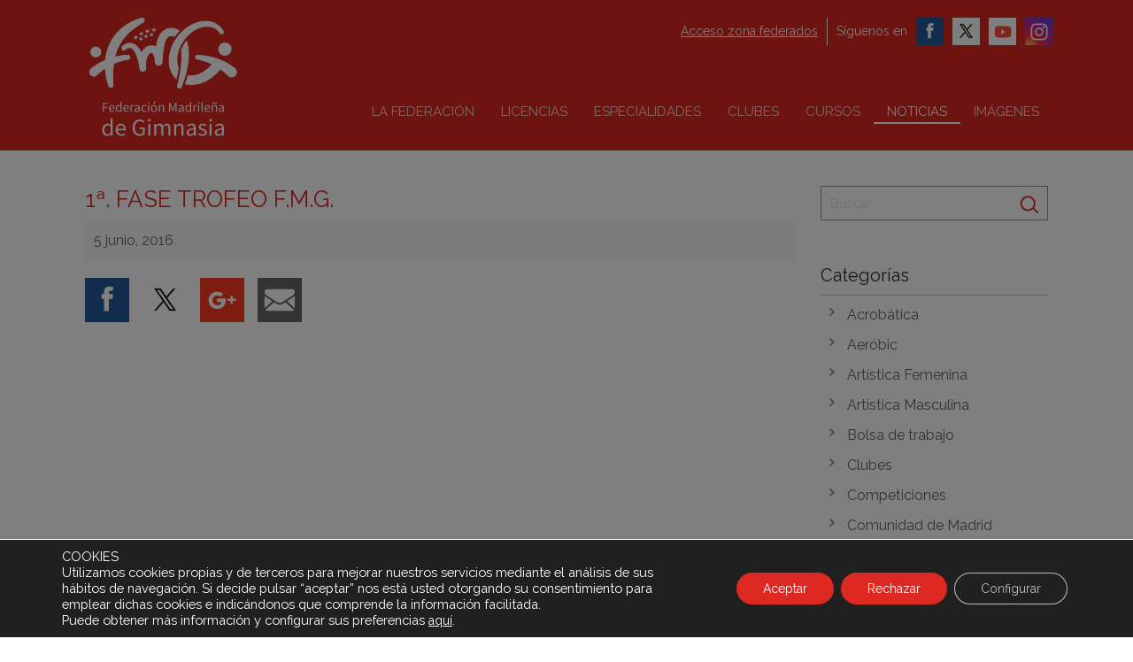

--- FILE ---
content_type: text/html; charset=UTF-8
request_url: https://www.fmgimnasia.com/calendario/1a-fase-trofeo-f-m-g/
body_size: 12684
content:
<!DOCTYPE html>
<html lang="es" class="no-js">
<head>

	<meta charset="utf-8">
	<meta name="viewport" content="width=device-width, initial-scale=1">
    <meta name="format-detection" content="telephone=no">

    <meta name="keywords" content="Federación Madrileña de Gimnasia, deportes, competiciones, resultados, torneos, federación, licencias, escuela, cursos, especialidades">

    <link rel="shortcut icon" href="https://www.fmgimnasia.com/favicon.ico">
    <link rel="apple-touch-icon" href="https://www.fmgimnasia.com/apple-touch-icon.png"/>
    <link rel="apple-touch-icon" sizes="72x72" href="https://www.fmgimnasia.com/apple-touch-icon-72x72.png" />
    <link rel="apple-touch-icon" sizes="76x76" href="https://www.fmgimnasia.com/apple-touch-icon-76x76.png" />
    <link rel="apple-touch-icon" sizes="114x114" href="https://www.fmgimnasia.com/apple-touch-icon-114x114.png" />
    <link rel="apple-touch-icon" sizes="120x120" href="https://www.fmgimnasia.com/apple-touch-icon-120x120.png" />
    <link rel="apple-touch-icon" sizes="144x144" href="https://www.fmgimnasia.com/apple-touch-icon-144x144.png" />
    <link rel="apple-touch-icon" sizes="152x152" href="https://www.fmgimnasia.com/apple-touch-icon-152x152.png" />
    <link rel="image_src" href="https://www.fmgimnasia.com/main_image.png" />


	<link href='https://fonts.googleapis.com/css?family=Raleway:400,300,500' rel='stylesheet' type='text/css'>
	 <link rel="stylesheet" type="text/css" href="https://www.fmgimnasia.com/wp-content/themes/fmg/css/styles6.css">
    <link rel="stylesheet" href="https://www.fmgimnasia.com/wp-content/themes/fmg/js/basic-jquery-slider-master/bjqs.css">

		<script>(function(html){html.className = html.className.replace(/\bno-js\b/,'js')})(document.documentElement);</script>
<meta name='robots' content='index, follow, max-image-preview:large, max-snippet:-1, max-video-preview:-1' />

	<!-- This site is optimized with the Yoast SEO plugin v21.4 - https://yoast.com/wordpress/plugins/seo/ -->
	<title>1ª. FASE TROFEO F.M.G. - FMG - Federación Madrileña de Gimnasia</title>
	<link rel="canonical" href="https://www.fmgimnasia.com/calendario/1a-fase-trofeo-f-m-g/" />
	<meta property="og:locale" content="es_ES" />
	<meta property="og:type" content="article" />
	<meta property="og:title" content="1ª. FASE TROFEO F.M.G. - FMG - Federación Madrileña de Gimnasia" />
	<meta property="og:url" content="https://www.fmgimnasia.com/calendario/1a-fase-trofeo-f-m-g/" />
	<meta property="og:site_name" content="FMG - Federación Madrileña de Gimnasia" />
	<meta property="article:modified_time" content="2016-06-28T22:17:11+00:00" />
	<meta name="twitter:card" content="summary_large_image" />
	<script type="application/ld+json" class="yoast-schema-graph">{"@context":"https://schema.org","@graph":[{"@type":"WebPage","@id":"https://www.fmgimnasia.com/calendario/1a-fase-trofeo-f-m-g/","url":"https://www.fmgimnasia.com/calendario/1a-fase-trofeo-f-m-g/","name":"1ª. FASE TROFEO F.M.G. - FMG - Federación Madrileña de Gimnasia","isPartOf":{"@id":"https://www.fmgimnasia.com/#website"},"datePublished":"2016-06-05T20:12:44+00:00","dateModified":"2016-06-28T22:17:11+00:00","breadcrumb":{"@id":"https://www.fmgimnasia.com/calendario/1a-fase-trofeo-f-m-g/#breadcrumb"},"inLanguage":"es","potentialAction":[{"@type":"ReadAction","target":["https://www.fmgimnasia.com/calendario/1a-fase-trofeo-f-m-g/"]}]},{"@type":"BreadcrumbList","@id":"https://www.fmgimnasia.com/calendario/1a-fase-trofeo-f-m-g/#breadcrumb","itemListElement":[{"@type":"ListItem","position":1,"name":"Portada","item":"https://www.fmgimnasia.com/"},{"@type":"ListItem","position":2,"name":"1ª. FASE TROFEO F.M.G."}]},{"@type":"WebSite","@id":"https://www.fmgimnasia.com/#website","url":"https://www.fmgimnasia.com/","name":"FMG - Federación Madrileña de Gimnasia","description":"Campeonatos, Licencias, Cursos, Calendario, Normativas","potentialAction":[{"@type":"SearchAction","target":{"@type":"EntryPoint","urlTemplate":"https://www.fmgimnasia.com/?s={search_term_string}"},"query-input":"required name=search_term_string"}],"inLanguage":"es"}]}</script>
	<!-- / Yoast SEO plugin. -->


<link rel='dns-prefetch' href='//fonts.googleapis.com' />
<link rel="alternate" type="application/rss+xml" title="FMG - Federación Madrileña de Gimnasia &raquo; Feed" href="https://www.fmgimnasia.com/feed/" />
<link rel="alternate" type="application/rss+xml" title="FMG - Federación Madrileña de Gimnasia &raquo; Feed de los comentarios" href="https://www.fmgimnasia.com/comments/feed/" />
<script type="text/javascript">
window._wpemojiSettings = {"baseUrl":"https:\/\/s.w.org\/images\/core\/emoji\/14.0.0\/72x72\/","ext":".png","svgUrl":"https:\/\/s.w.org\/images\/core\/emoji\/14.0.0\/svg\/","svgExt":".svg","source":{"concatemoji":"https:\/\/www.fmgimnasia.com\/wp-includes\/js\/wp-emoji-release.min.js?ver=6.3.7"}};
/*! This file is auto-generated */
!function(i,n){var o,s,e;function c(e){try{var t={supportTests:e,timestamp:(new Date).valueOf()};sessionStorage.setItem(o,JSON.stringify(t))}catch(e){}}function p(e,t,n){e.clearRect(0,0,e.canvas.width,e.canvas.height),e.fillText(t,0,0);var t=new Uint32Array(e.getImageData(0,0,e.canvas.width,e.canvas.height).data),r=(e.clearRect(0,0,e.canvas.width,e.canvas.height),e.fillText(n,0,0),new Uint32Array(e.getImageData(0,0,e.canvas.width,e.canvas.height).data));return t.every(function(e,t){return e===r[t]})}function u(e,t,n){switch(t){case"flag":return n(e,"\ud83c\udff3\ufe0f\u200d\u26a7\ufe0f","\ud83c\udff3\ufe0f\u200b\u26a7\ufe0f")?!1:!n(e,"\ud83c\uddfa\ud83c\uddf3","\ud83c\uddfa\u200b\ud83c\uddf3")&&!n(e,"\ud83c\udff4\udb40\udc67\udb40\udc62\udb40\udc65\udb40\udc6e\udb40\udc67\udb40\udc7f","\ud83c\udff4\u200b\udb40\udc67\u200b\udb40\udc62\u200b\udb40\udc65\u200b\udb40\udc6e\u200b\udb40\udc67\u200b\udb40\udc7f");case"emoji":return!n(e,"\ud83e\udef1\ud83c\udffb\u200d\ud83e\udef2\ud83c\udfff","\ud83e\udef1\ud83c\udffb\u200b\ud83e\udef2\ud83c\udfff")}return!1}function f(e,t,n){var r="undefined"!=typeof WorkerGlobalScope&&self instanceof WorkerGlobalScope?new OffscreenCanvas(300,150):i.createElement("canvas"),a=r.getContext("2d",{willReadFrequently:!0}),o=(a.textBaseline="top",a.font="600 32px Arial",{});return e.forEach(function(e){o[e]=t(a,e,n)}),o}function t(e){var t=i.createElement("script");t.src=e,t.defer=!0,i.head.appendChild(t)}"undefined"!=typeof Promise&&(o="wpEmojiSettingsSupports",s=["flag","emoji"],n.supports={everything:!0,everythingExceptFlag:!0},e=new Promise(function(e){i.addEventListener("DOMContentLoaded",e,{once:!0})}),new Promise(function(t){var n=function(){try{var e=JSON.parse(sessionStorage.getItem(o));if("object"==typeof e&&"number"==typeof e.timestamp&&(new Date).valueOf()<e.timestamp+604800&&"object"==typeof e.supportTests)return e.supportTests}catch(e){}return null}();if(!n){if("undefined"!=typeof Worker&&"undefined"!=typeof OffscreenCanvas&&"undefined"!=typeof URL&&URL.createObjectURL&&"undefined"!=typeof Blob)try{var e="postMessage("+f.toString()+"("+[JSON.stringify(s),u.toString(),p.toString()].join(",")+"));",r=new Blob([e],{type:"text/javascript"}),a=new Worker(URL.createObjectURL(r),{name:"wpTestEmojiSupports"});return void(a.onmessage=function(e){c(n=e.data),a.terminate(),t(n)})}catch(e){}c(n=f(s,u,p))}t(n)}).then(function(e){for(var t in e)n.supports[t]=e[t],n.supports.everything=n.supports.everything&&n.supports[t],"flag"!==t&&(n.supports.everythingExceptFlag=n.supports.everythingExceptFlag&&n.supports[t]);n.supports.everythingExceptFlag=n.supports.everythingExceptFlag&&!n.supports.flag,n.DOMReady=!1,n.readyCallback=function(){n.DOMReady=!0}}).then(function(){return e}).then(function(){var e;n.supports.everything||(n.readyCallback(),(e=n.source||{}).concatemoji?t(e.concatemoji):e.wpemoji&&e.twemoji&&(t(e.twemoji),t(e.wpemoji)))}))}((window,document),window._wpemojiSettings);
</script>
<style type="text/css">
img.wp-smiley,
img.emoji {
	display: inline !important;
	border: none !important;
	box-shadow: none !important;
	height: 1em !important;
	width: 1em !important;
	margin: 0 0.07em !important;
	vertical-align: -0.1em !important;
	background: none !important;
	padding: 0 !important;
}
</style>
	<link rel='stylesheet' id='wp-block-library-css' href='https://www.fmgimnasia.com/wp-includes/css/dist/block-library/style.min.css?ver=6.3.7' type='text/css' media='all' />
<style id='classic-theme-styles-inline-css' type='text/css'>
/*! This file is auto-generated */
.wp-block-button__link{color:#fff;background-color:#32373c;border-radius:9999px;box-shadow:none;text-decoration:none;padding:calc(.667em + 2px) calc(1.333em + 2px);font-size:1.125em}.wp-block-file__button{background:#32373c;color:#fff;text-decoration:none}
</style>
<style id='global-styles-inline-css' type='text/css'>
body{--wp--preset--color--black: #000000;--wp--preset--color--cyan-bluish-gray: #abb8c3;--wp--preset--color--white: #ffffff;--wp--preset--color--pale-pink: #f78da7;--wp--preset--color--vivid-red: #cf2e2e;--wp--preset--color--luminous-vivid-orange: #ff6900;--wp--preset--color--luminous-vivid-amber: #fcb900;--wp--preset--color--light-green-cyan: #7bdcb5;--wp--preset--color--vivid-green-cyan: #00d084;--wp--preset--color--pale-cyan-blue: #8ed1fc;--wp--preset--color--vivid-cyan-blue: #0693e3;--wp--preset--color--vivid-purple: #9b51e0;--wp--preset--gradient--vivid-cyan-blue-to-vivid-purple: linear-gradient(135deg,rgba(6,147,227,1) 0%,rgb(155,81,224) 100%);--wp--preset--gradient--light-green-cyan-to-vivid-green-cyan: linear-gradient(135deg,rgb(122,220,180) 0%,rgb(0,208,130) 100%);--wp--preset--gradient--luminous-vivid-amber-to-luminous-vivid-orange: linear-gradient(135deg,rgba(252,185,0,1) 0%,rgba(255,105,0,1) 100%);--wp--preset--gradient--luminous-vivid-orange-to-vivid-red: linear-gradient(135deg,rgba(255,105,0,1) 0%,rgb(207,46,46) 100%);--wp--preset--gradient--very-light-gray-to-cyan-bluish-gray: linear-gradient(135deg,rgb(238,238,238) 0%,rgb(169,184,195) 100%);--wp--preset--gradient--cool-to-warm-spectrum: linear-gradient(135deg,rgb(74,234,220) 0%,rgb(151,120,209) 20%,rgb(207,42,186) 40%,rgb(238,44,130) 60%,rgb(251,105,98) 80%,rgb(254,248,76) 100%);--wp--preset--gradient--blush-light-purple: linear-gradient(135deg,rgb(255,206,236) 0%,rgb(152,150,240) 100%);--wp--preset--gradient--blush-bordeaux: linear-gradient(135deg,rgb(254,205,165) 0%,rgb(254,45,45) 50%,rgb(107,0,62) 100%);--wp--preset--gradient--luminous-dusk: linear-gradient(135deg,rgb(255,203,112) 0%,rgb(199,81,192) 50%,rgb(65,88,208) 100%);--wp--preset--gradient--pale-ocean: linear-gradient(135deg,rgb(255,245,203) 0%,rgb(182,227,212) 50%,rgb(51,167,181) 100%);--wp--preset--gradient--electric-grass: linear-gradient(135deg,rgb(202,248,128) 0%,rgb(113,206,126) 100%);--wp--preset--gradient--midnight: linear-gradient(135deg,rgb(2,3,129) 0%,rgb(40,116,252) 100%);--wp--preset--font-size--small: 13px;--wp--preset--font-size--medium: 20px;--wp--preset--font-size--large: 36px;--wp--preset--font-size--x-large: 42px;--wp--preset--spacing--20: 0.44rem;--wp--preset--spacing--30: 0.67rem;--wp--preset--spacing--40: 1rem;--wp--preset--spacing--50: 1.5rem;--wp--preset--spacing--60: 2.25rem;--wp--preset--spacing--70: 3.38rem;--wp--preset--spacing--80: 5.06rem;--wp--preset--shadow--natural: 6px 6px 9px rgba(0, 0, 0, 0.2);--wp--preset--shadow--deep: 12px 12px 50px rgba(0, 0, 0, 0.4);--wp--preset--shadow--sharp: 6px 6px 0px rgba(0, 0, 0, 0.2);--wp--preset--shadow--outlined: 6px 6px 0px -3px rgba(255, 255, 255, 1), 6px 6px rgba(0, 0, 0, 1);--wp--preset--shadow--crisp: 6px 6px 0px rgba(0, 0, 0, 1);}:where(.is-layout-flex){gap: 0.5em;}:where(.is-layout-grid){gap: 0.5em;}body .is-layout-flow > .alignleft{float: left;margin-inline-start: 0;margin-inline-end: 2em;}body .is-layout-flow > .alignright{float: right;margin-inline-start: 2em;margin-inline-end: 0;}body .is-layout-flow > .aligncenter{margin-left: auto !important;margin-right: auto !important;}body .is-layout-constrained > .alignleft{float: left;margin-inline-start: 0;margin-inline-end: 2em;}body .is-layout-constrained > .alignright{float: right;margin-inline-start: 2em;margin-inline-end: 0;}body .is-layout-constrained > .aligncenter{margin-left: auto !important;margin-right: auto !important;}body .is-layout-constrained > :where(:not(.alignleft):not(.alignright):not(.alignfull)){max-width: var(--wp--style--global--content-size);margin-left: auto !important;margin-right: auto !important;}body .is-layout-constrained > .alignwide{max-width: var(--wp--style--global--wide-size);}body .is-layout-flex{display: flex;}body .is-layout-flex{flex-wrap: wrap;align-items: center;}body .is-layout-flex > *{margin: 0;}body .is-layout-grid{display: grid;}body .is-layout-grid > *{margin: 0;}:where(.wp-block-columns.is-layout-flex){gap: 2em;}:where(.wp-block-columns.is-layout-grid){gap: 2em;}:where(.wp-block-post-template.is-layout-flex){gap: 1.25em;}:where(.wp-block-post-template.is-layout-grid){gap: 1.25em;}.has-black-color{color: var(--wp--preset--color--black) !important;}.has-cyan-bluish-gray-color{color: var(--wp--preset--color--cyan-bluish-gray) !important;}.has-white-color{color: var(--wp--preset--color--white) !important;}.has-pale-pink-color{color: var(--wp--preset--color--pale-pink) !important;}.has-vivid-red-color{color: var(--wp--preset--color--vivid-red) !important;}.has-luminous-vivid-orange-color{color: var(--wp--preset--color--luminous-vivid-orange) !important;}.has-luminous-vivid-amber-color{color: var(--wp--preset--color--luminous-vivid-amber) !important;}.has-light-green-cyan-color{color: var(--wp--preset--color--light-green-cyan) !important;}.has-vivid-green-cyan-color{color: var(--wp--preset--color--vivid-green-cyan) !important;}.has-pale-cyan-blue-color{color: var(--wp--preset--color--pale-cyan-blue) !important;}.has-vivid-cyan-blue-color{color: var(--wp--preset--color--vivid-cyan-blue) !important;}.has-vivid-purple-color{color: var(--wp--preset--color--vivid-purple) !important;}.has-black-background-color{background-color: var(--wp--preset--color--black) !important;}.has-cyan-bluish-gray-background-color{background-color: var(--wp--preset--color--cyan-bluish-gray) !important;}.has-white-background-color{background-color: var(--wp--preset--color--white) !important;}.has-pale-pink-background-color{background-color: var(--wp--preset--color--pale-pink) !important;}.has-vivid-red-background-color{background-color: var(--wp--preset--color--vivid-red) !important;}.has-luminous-vivid-orange-background-color{background-color: var(--wp--preset--color--luminous-vivid-orange) !important;}.has-luminous-vivid-amber-background-color{background-color: var(--wp--preset--color--luminous-vivid-amber) !important;}.has-light-green-cyan-background-color{background-color: var(--wp--preset--color--light-green-cyan) !important;}.has-vivid-green-cyan-background-color{background-color: var(--wp--preset--color--vivid-green-cyan) !important;}.has-pale-cyan-blue-background-color{background-color: var(--wp--preset--color--pale-cyan-blue) !important;}.has-vivid-cyan-blue-background-color{background-color: var(--wp--preset--color--vivid-cyan-blue) !important;}.has-vivid-purple-background-color{background-color: var(--wp--preset--color--vivid-purple) !important;}.has-black-border-color{border-color: var(--wp--preset--color--black) !important;}.has-cyan-bluish-gray-border-color{border-color: var(--wp--preset--color--cyan-bluish-gray) !important;}.has-white-border-color{border-color: var(--wp--preset--color--white) !important;}.has-pale-pink-border-color{border-color: var(--wp--preset--color--pale-pink) !important;}.has-vivid-red-border-color{border-color: var(--wp--preset--color--vivid-red) !important;}.has-luminous-vivid-orange-border-color{border-color: var(--wp--preset--color--luminous-vivid-orange) !important;}.has-luminous-vivid-amber-border-color{border-color: var(--wp--preset--color--luminous-vivid-amber) !important;}.has-light-green-cyan-border-color{border-color: var(--wp--preset--color--light-green-cyan) !important;}.has-vivid-green-cyan-border-color{border-color: var(--wp--preset--color--vivid-green-cyan) !important;}.has-pale-cyan-blue-border-color{border-color: var(--wp--preset--color--pale-cyan-blue) !important;}.has-vivid-cyan-blue-border-color{border-color: var(--wp--preset--color--vivid-cyan-blue) !important;}.has-vivid-purple-border-color{border-color: var(--wp--preset--color--vivid-purple) !important;}.has-vivid-cyan-blue-to-vivid-purple-gradient-background{background: var(--wp--preset--gradient--vivid-cyan-blue-to-vivid-purple) !important;}.has-light-green-cyan-to-vivid-green-cyan-gradient-background{background: var(--wp--preset--gradient--light-green-cyan-to-vivid-green-cyan) !important;}.has-luminous-vivid-amber-to-luminous-vivid-orange-gradient-background{background: var(--wp--preset--gradient--luminous-vivid-amber-to-luminous-vivid-orange) !important;}.has-luminous-vivid-orange-to-vivid-red-gradient-background{background: var(--wp--preset--gradient--luminous-vivid-orange-to-vivid-red) !important;}.has-very-light-gray-to-cyan-bluish-gray-gradient-background{background: var(--wp--preset--gradient--very-light-gray-to-cyan-bluish-gray) !important;}.has-cool-to-warm-spectrum-gradient-background{background: var(--wp--preset--gradient--cool-to-warm-spectrum) !important;}.has-blush-light-purple-gradient-background{background: var(--wp--preset--gradient--blush-light-purple) !important;}.has-blush-bordeaux-gradient-background{background: var(--wp--preset--gradient--blush-bordeaux) !important;}.has-luminous-dusk-gradient-background{background: var(--wp--preset--gradient--luminous-dusk) !important;}.has-pale-ocean-gradient-background{background: var(--wp--preset--gradient--pale-ocean) !important;}.has-electric-grass-gradient-background{background: var(--wp--preset--gradient--electric-grass) !important;}.has-midnight-gradient-background{background: var(--wp--preset--gradient--midnight) !important;}.has-small-font-size{font-size: var(--wp--preset--font-size--small) !important;}.has-medium-font-size{font-size: var(--wp--preset--font-size--medium) !important;}.has-large-font-size{font-size: var(--wp--preset--font-size--large) !important;}.has-x-large-font-size{font-size: var(--wp--preset--font-size--x-large) !important;}
.wp-block-navigation a:where(:not(.wp-element-button)){color: inherit;}
:where(.wp-block-post-template.is-layout-flex){gap: 1.25em;}:where(.wp-block-post-template.is-layout-grid){gap: 1.25em;}
:where(.wp-block-columns.is-layout-flex){gap: 2em;}:where(.wp-block-columns.is-layout-grid){gap: 2em;}
.wp-block-pullquote{font-size: 1.5em;line-height: 1.6;}
</style>
<link rel='stylesheet' id='bwg_frontend-css' href='https://www.fmgimnasia.com/wp-content/plugins/photo-gallery/css/bwg_frontend.css?ver=2.3.68' type='text/css' media='all' />
<link rel='stylesheet' id='bwg_font-awesome-css' href='https://www.fmgimnasia.com/wp-content/plugins/photo-gallery/css/font-awesome/font-awesome.css?ver=4.6.3' type='text/css' media='all' />
<link rel='stylesheet' id='bwg_mCustomScrollbar-css' href='https://www.fmgimnasia.com/wp-content/plugins/photo-gallery/css/jquery.mCustomScrollbar.css?ver=2.3.68' type='text/css' media='all' />
<link rel='stylesheet' id='bwg_sumoselect-css' href='https://www.fmgimnasia.com/wp-content/plugins/photo-gallery/css/sumoselect.css?ver=3.0.2' type='text/css' media='all' />
<link rel='stylesheet' id='twentysixteen-fonts-css' href='https://fonts.googleapis.com/css?family=Merriweather%3A400%2C700%2C900%2C400italic%2C700italic%2C900italic%7CMontserrat%3A400%2C700%7CInconsolata%3A400&#038;subset=latin%2Clatin-ext' type='text/css' media='all' />
<link rel='stylesheet' id='genericons-css' href='https://www.fmgimnasia.com/wp-content/themes/fmg/genericons/genericons.css?ver=3.4.1' type='text/css' media='all' />
<link rel='stylesheet' id='twentysixteen-style-css' href='https://www.fmgimnasia.com/wp-content/themes/fmg/style.css?ver=6.3.7' type='text/css' media='all' />
<!--[if lt IE 10]>
<link rel='stylesheet' id='twentysixteen-ie-css' href='https://www.fmgimnasia.com/wp-content/themes/fmg/css/ie.css?ver=20160412' type='text/css' media='all' />
<![endif]-->
<!--[if lt IE 9]>
<link rel='stylesheet' id='twentysixteen-ie8-css' href='https://www.fmgimnasia.com/wp-content/themes/fmg/css/ie8.css?ver=20160412' type='text/css' media='all' />
<![endif]-->
<!--[if lt IE 8]>
<link rel='stylesheet' id='twentysixteen-ie7-css' href='https://www.fmgimnasia.com/wp-content/themes/fmg/css/ie7.css?ver=20160412' type='text/css' media='all' />
<![endif]-->
<link rel='stylesheet' id='moove_gdpr_frontend-css' href='https://www.fmgimnasia.com/wp-content/plugins/gdpr-cookie-compliance/dist/styles/gdpr-main-nf.css?ver=4.12.8' type='text/css' media='all' />
<style id='moove_gdpr_frontend-inline-css' type='text/css'>
				#moove_gdpr_cookie_modal .moove-gdpr-modal-content .moove-gdpr-tab-main h3.tab-title, 
				#moove_gdpr_cookie_modal .moove-gdpr-modal-content .moove-gdpr-tab-main span.tab-title,
				#moove_gdpr_cookie_modal .moove-gdpr-modal-content .moove-gdpr-modal-left-content #moove-gdpr-menu li a, 
				#moove_gdpr_cookie_modal .moove-gdpr-modal-content .moove-gdpr-modal-left-content #moove-gdpr-menu li button,
				#moove_gdpr_cookie_modal .moove-gdpr-modal-content .moove-gdpr-modal-left-content .moove-gdpr-branding-cnt a,
				#moove_gdpr_cookie_modal .moove-gdpr-modal-content .moove-gdpr-modal-footer-content .moove-gdpr-button-holder a.mgbutton, 
				#moove_gdpr_cookie_modal .moove-gdpr-modal-content .moove-gdpr-modal-footer-content .moove-gdpr-button-holder button.mgbutton,
				#moove_gdpr_cookie_modal .cookie-switch .cookie-slider:after, 
				#moove_gdpr_cookie_modal .cookie-switch .slider:after, 
				#moove_gdpr_cookie_modal .switch .cookie-slider:after, 
				#moove_gdpr_cookie_modal .switch .slider:after,
				#moove_gdpr_cookie_info_bar .moove-gdpr-info-bar-container .moove-gdpr-info-bar-content p, 
				#moove_gdpr_cookie_info_bar .moove-gdpr-info-bar-container .moove-gdpr-info-bar-content p a,
				#moove_gdpr_cookie_info_bar .moove-gdpr-info-bar-container .moove-gdpr-info-bar-content a.mgbutton, 
				#moove_gdpr_cookie_info_bar .moove-gdpr-info-bar-container .moove-gdpr-info-bar-content button.mgbutton,
				#moove_gdpr_cookie_modal .moove-gdpr-modal-content .moove-gdpr-tab-main .moove-gdpr-tab-main-content h1, 
				#moove_gdpr_cookie_modal .moove-gdpr-modal-content .moove-gdpr-tab-main .moove-gdpr-tab-main-content h2, 
				#moove_gdpr_cookie_modal .moove-gdpr-modal-content .moove-gdpr-tab-main .moove-gdpr-tab-main-content h3, 
				#moove_gdpr_cookie_modal .moove-gdpr-modal-content .moove-gdpr-tab-main .moove-gdpr-tab-main-content h4, 
				#moove_gdpr_cookie_modal .moove-gdpr-modal-content .moove-gdpr-tab-main .moove-gdpr-tab-main-content h5, 
				#moove_gdpr_cookie_modal .moove-gdpr-modal-content .moove-gdpr-tab-main .moove-gdpr-tab-main-content h6,
				#moove_gdpr_cookie_modal .moove-gdpr-modal-content.moove_gdpr_modal_theme_v2 .moove-gdpr-modal-title .tab-title,
				#moove_gdpr_cookie_modal .moove-gdpr-modal-content.moove_gdpr_modal_theme_v2 .moove-gdpr-tab-main h3.tab-title, 
				#moove_gdpr_cookie_modal .moove-gdpr-modal-content.moove_gdpr_modal_theme_v2 .moove-gdpr-tab-main span.tab-title,
				#moove_gdpr_cookie_modal .moove-gdpr-modal-content.moove_gdpr_modal_theme_v2 .moove-gdpr-branding-cnt a {
				 	font-weight: inherit				}
			#moove_gdpr_cookie_modal,#moove_gdpr_cookie_info_bar,.gdpr_cookie_settings_shortcode_content{font-family:inherit}#moove_gdpr_save_popup_settings_button{background-color:#373737;color:#fff}#moove_gdpr_save_popup_settings_button:hover{background-color:#000}#moove_gdpr_cookie_info_bar .moove-gdpr-info-bar-container .moove-gdpr-info-bar-content a.mgbutton,#moove_gdpr_cookie_info_bar .moove-gdpr-info-bar-container .moove-gdpr-info-bar-content button.mgbutton{background-color:#dd2921}#moove_gdpr_cookie_modal .moove-gdpr-modal-content .moove-gdpr-modal-footer-content .moove-gdpr-button-holder a.mgbutton,#moove_gdpr_cookie_modal .moove-gdpr-modal-content .moove-gdpr-modal-footer-content .moove-gdpr-button-holder button.mgbutton,.gdpr_cookie_settings_shortcode_content .gdpr-shr-button.button-green{background-color:#dd2921;border-color:#dd2921}#moove_gdpr_cookie_modal .moove-gdpr-modal-content .moove-gdpr-modal-footer-content .moove-gdpr-button-holder a.mgbutton:hover,#moove_gdpr_cookie_modal .moove-gdpr-modal-content .moove-gdpr-modal-footer-content .moove-gdpr-button-holder button.mgbutton:hover,.gdpr_cookie_settings_shortcode_content .gdpr-shr-button.button-green:hover{background-color:#fff;color:#dd2921}#moove_gdpr_cookie_modal .moove-gdpr-modal-content .moove-gdpr-modal-close i,#moove_gdpr_cookie_modal .moove-gdpr-modal-content .moove-gdpr-modal-close span.gdpr-icon{background-color:#dd2921;border:1px solid #dd2921}#moove_gdpr_cookie_info_bar span.change-settings-button.focus-g,#moove_gdpr_cookie_info_bar span.change-settings-button:focus,#moove_gdpr_cookie_info_bar button.change-settings-button.focus-g,#moove_gdpr_cookie_info_bar button.change-settings-button:focus{-webkit-box-shadow:0 0 1px 3px #dd2921;-moz-box-shadow:0 0 1px 3px #dd2921;box-shadow:0 0 1px 3px #dd2921}#moove_gdpr_cookie_modal .moove-gdpr-modal-content .moove-gdpr-modal-close i:hover,#moove_gdpr_cookie_modal .moove-gdpr-modal-content .moove-gdpr-modal-close span.gdpr-icon:hover,#moove_gdpr_cookie_info_bar span[data-href]>u.change-settings-button{color:#dd2921}#moove_gdpr_cookie_modal .moove-gdpr-modal-content .moove-gdpr-modal-left-content #moove-gdpr-menu li.menu-item-selected a span.gdpr-icon,#moove_gdpr_cookie_modal .moove-gdpr-modal-content .moove-gdpr-modal-left-content #moove-gdpr-menu li.menu-item-selected button span.gdpr-icon{color:inherit}#moove_gdpr_cookie_modal .moove-gdpr-modal-content .moove-gdpr-modal-left-content #moove-gdpr-menu li a span.gdpr-icon,#moove_gdpr_cookie_modal .moove-gdpr-modal-content .moove-gdpr-modal-left-content #moove-gdpr-menu li button span.gdpr-icon{color:inherit}#moove_gdpr_cookie_modal .gdpr-acc-link{line-height:0;font-size:0;color:transparent;position:absolute}#moove_gdpr_cookie_modal .moove-gdpr-modal-content .moove-gdpr-modal-close:hover i,#moove_gdpr_cookie_modal .moove-gdpr-modal-content .moove-gdpr-modal-left-content #moove-gdpr-menu li a,#moove_gdpr_cookie_modal .moove-gdpr-modal-content .moove-gdpr-modal-left-content #moove-gdpr-menu li button,#moove_gdpr_cookie_modal .moove-gdpr-modal-content .moove-gdpr-modal-left-content #moove-gdpr-menu li button i,#moove_gdpr_cookie_modal .moove-gdpr-modal-content .moove-gdpr-modal-left-content #moove-gdpr-menu li a i,#moove_gdpr_cookie_modal .moove-gdpr-modal-content .moove-gdpr-tab-main .moove-gdpr-tab-main-content a:hover,#moove_gdpr_cookie_info_bar.moove-gdpr-dark-scheme .moove-gdpr-info-bar-container .moove-gdpr-info-bar-content a.mgbutton:hover,#moove_gdpr_cookie_info_bar.moove-gdpr-dark-scheme .moove-gdpr-info-bar-container .moove-gdpr-info-bar-content button.mgbutton:hover,#moove_gdpr_cookie_info_bar.moove-gdpr-dark-scheme .moove-gdpr-info-bar-container .moove-gdpr-info-bar-content a:hover,#moove_gdpr_cookie_info_bar.moove-gdpr-dark-scheme .moove-gdpr-info-bar-container .moove-gdpr-info-bar-content button:hover,#moove_gdpr_cookie_info_bar.moove-gdpr-dark-scheme .moove-gdpr-info-bar-container .moove-gdpr-info-bar-content span.change-settings-button:hover,#moove_gdpr_cookie_info_bar.moove-gdpr-dark-scheme .moove-gdpr-info-bar-container .moove-gdpr-info-bar-content button.change-settings-button:hover,#moove_gdpr_cookie_info_bar.moove-gdpr-dark-scheme .moove-gdpr-info-bar-container .moove-gdpr-info-bar-content u.change-settings-button:hover,#moove_gdpr_cookie_info_bar span[data-href]>u.change-settings-button,#moove_gdpr_cookie_info_bar.moove-gdpr-dark-scheme .moove-gdpr-info-bar-container .moove-gdpr-info-bar-content a.mgbutton.focus-g,#moove_gdpr_cookie_info_bar.moove-gdpr-dark-scheme .moove-gdpr-info-bar-container .moove-gdpr-info-bar-content button.mgbutton.focus-g,#moove_gdpr_cookie_info_bar.moove-gdpr-dark-scheme .moove-gdpr-info-bar-container .moove-gdpr-info-bar-content a.focus-g,#moove_gdpr_cookie_info_bar.moove-gdpr-dark-scheme .moove-gdpr-info-bar-container .moove-gdpr-info-bar-content button.focus-g,#moove_gdpr_cookie_info_bar.moove-gdpr-dark-scheme .moove-gdpr-info-bar-container .moove-gdpr-info-bar-content a.mgbutton:focus,#moove_gdpr_cookie_info_bar.moove-gdpr-dark-scheme .moove-gdpr-info-bar-container .moove-gdpr-info-bar-content button.mgbutton:focus,#moove_gdpr_cookie_info_bar.moove-gdpr-dark-scheme .moove-gdpr-info-bar-container .moove-gdpr-info-bar-content a:focus,#moove_gdpr_cookie_info_bar.moove-gdpr-dark-scheme .moove-gdpr-info-bar-container .moove-gdpr-info-bar-content button:focus,#moove_gdpr_cookie_info_bar.moove-gdpr-dark-scheme .moove-gdpr-info-bar-container .moove-gdpr-info-bar-content span.change-settings-button.focus-g,span.change-settings-button:focus,button.change-settings-button.focus-g,button.change-settings-button:focus,#moove_gdpr_cookie_info_bar.moove-gdpr-dark-scheme .moove-gdpr-info-bar-container .moove-gdpr-info-bar-content u.change-settings-button.focus-g,#moove_gdpr_cookie_info_bar.moove-gdpr-dark-scheme .moove-gdpr-info-bar-container .moove-gdpr-info-bar-content u.change-settings-button:focus{color:#dd2921}#moove_gdpr_cookie_modal.gdpr_lightbox-hide{display:none}
</style>
<script type='text/javascript' src='https://www.fmgimnasia.com/wp-includes/js/jquery/jquery.min.js?ver=3.7.0' id='jquery-core-js'></script>
<script type='text/javascript' src='https://www.fmgimnasia.com/wp-includes/js/jquery/jquery-migrate.min.js?ver=3.4.1' id='jquery-migrate-js'></script>
<script type='text/javascript' src='https://www.fmgimnasia.com/wp-content/plugins/photo-gallery/js/bwg_frontend.js?ver=2.3.68' id='bwg_frontend-js'></script>
<script type='text/javascript' id='bwg_sumoselect-js-extra'>
/* <![CDATA[ */
var bwg_objectsL10n = {"bwg_select_tag":"Select Tag","bwg_search":"Buscar"};
/* ]]> */
</script>
<script type='text/javascript' src='https://www.fmgimnasia.com/wp-content/plugins/photo-gallery/js/jquery.sumoselect.min.js?ver=3.0.2' id='bwg_sumoselect-js'></script>
<script type='text/javascript' src='https://www.fmgimnasia.com/wp-content/plugins/photo-gallery/js/jquery.mobile.js?ver=2.3.68' id='bwg_jquery_mobile-js'></script>
<script type='text/javascript' src='https://www.fmgimnasia.com/wp-content/plugins/photo-gallery/js/jquery.mCustomScrollbar.concat.min.js?ver=2.3.68' id='bwg_mCustomScrollbar-js'></script>
<script type='text/javascript' src='https://www.fmgimnasia.com/wp-content/plugins/photo-gallery/js/jquery.fullscreen-0.4.1.js?ver=0.4.1' id='jquery-fullscreen-js'></script>
<script type='text/javascript' id='bwg_gallery_box-js-extra'>
/* <![CDATA[ */
var bwg_objectL10n = {"bwg_field_required":"se requiere el campo. ","bwg_mail_validation":"Esta no es una direcci\u00f3n de correo electr\u00f3nico v\u00e1lida.","bwg_search_result":"No hay im\u00e1genes que coincidan con su b\u00fasqueda."};
/* ]]> */
</script>
<script type='text/javascript' src='https://www.fmgimnasia.com/wp-content/plugins/photo-gallery/js/bwg_gallery_box.js?ver=2.3.68' id='bwg_gallery_box-js'></script>
<script type='text/javascript' src='https://www.fmgimnasia.com/wp-content/plugins/photo-gallery/js/jquery.raty.js?ver=2.5.2' id='bwg_raty-js'></script>
<script type='text/javascript' src='https://www.fmgimnasia.com/wp-content/plugins/photo-gallery/js/jquery.featureCarousel.js?ver=2.3.68' id='bwg_featureCarousel-js'></script>
<script type='text/javascript' src='https://www.fmgimnasia.com/wp-content/plugins/photo-gallery/js/3DEngine/3DEngine.js?ver=1.0.0' id='bwg_3DEngine-js'></script>
<script type='text/javascript' src='https://www.fmgimnasia.com/wp-content/plugins/photo-gallery/js/3DEngine/Sphere.js?ver=1.0.0' id='bwg_Sphere-js'></script>
<!--[if lt IE 9]>
<script type='text/javascript' src='https://www.fmgimnasia.com/wp-content/themes/fmg/js/html5.js?ver=3.7.3' id='twentysixteen-html5-js'></script>
<![endif]-->
<link rel="https://api.w.org/" href="https://www.fmgimnasia.com/wp-json/" /><link rel="EditURI" type="application/rsd+xml" title="RSD" href="https://www.fmgimnasia.com/xmlrpc.php?rsd" />
<meta name="generator" content="WordPress 6.3.7" />
<link rel='shortlink' href='https://www.fmgimnasia.com/?p=401' />
<link rel="alternate" type="application/json+oembed" href="https://www.fmgimnasia.com/wp-json/oembed/1.0/embed?url=https%3A%2F%2Fwww.fmgimnasia.com%2Fcalendario%2F1a-fase-trofeo-f-m-g%2F" />
<link rel="alternate" type="text/xml+oembed" href="https://www.fmgimnasia.com/wp-json/oembed/1.0/embed?url=https%3A%2F%2Fwww.fmgimnasia.com%2Fcalendario%2F1a-fase-trofeo-f-m-g%2F&#038;format=xml" />
</head>

<body  id="blog">

<header id="header-web">
	<div id="header-content">
		<a class="header-logo" href="/" title="home"><span>Federación Madrileña de Gimnasia</span></a>

				                    <nav id="site-navigation" class="main-navigation" role="navigation" aria-label="Menú Primario">
                        <div class="menu-header-container"><ul id="menu-header" class="primary-menu"><li id="menu-item-77" class="menu-item menu-item-type-post_type menu-item-object-page menu-item-77"><a href="https://www.fmgimnasia.com/la-federacion/">La federación</a></li>
<li id="menu-item-76" class="menu-item menu-item-type-post_type menu-item-object-page menu-item-76"><a href="https://www.fmgimnasia.com/licencias/">Licencias</a></li>
<li id="menu-item-75" class="menu-item menu-item-type-post_type menu-item-object-page menu-item-75"><a href="https://www.fmgimnasia.com/especialidades/">Especialidades</a></li>
<li id="menu-item-6278" class="menu-item menu-item-type-post_type menu-item-object-page menu-item-6278"><a href="https://www.fmgimnasia.com/clubes/">Clubes</a></li>
<li id="menu-item-74" class="menu-item menu-item-type-post_type menu-item-object-page menu-item-74"><a href="https://www.fmgimnasia.com/cursos/">Cursos</a></li>
<li id="menu-item-78" class="menu-item menu-item-type-post_type menu-item-object-page current_page_parent menu-item-78"><a href="https://www.fmgimnasia.com/noticias/">Noticias</a></li>
<li id="menu-item-2951" class="menu-item menu-item-type-post_type menu-item-object-page menu-item-2951"><a href="https://www.fmgimnasia.com/galeria/">Imágenes</a></li>
<li id="menu-item-2952" class="menu-item menu-item-type-post_type menu-item-object-page menu-item-2952"><a href="https://www.fmgimnasia.com/contacto/">Contacto</a></li>
</ul></div>                    </nav><!-- .main-navigation -->
                				<div class="header-secundario">
                 <a href="https://sidgad.cloud/fmg/" title="Acceder a la intranet" target="_blank" class="intranet">Acceso zona federados</a>
                                     <nav id="social-navigation" class="social-navigation" role="navigation" aria-label="Menú de enlaces sociales">
                        <span>Síguenos en </span>
						<div class="menu-social-container"><ul id="menu-social" class="social-links-menu"><li id="menu-item-79" class="menu-item menu-item-type-custom menu-item-object-custom menu-item-79"><a href="https://www.facebook.com/Federaci%C3%B3n-Madrile%C3%B1a-de-Gimnasia-467184523474510/"><span class="screen-reader-text">Facebook</span></a></li>
<li id="menu-item-80" class="menu-item menu-item-type-custom menu-item-object-custom menu-item-80"><a href="https://twitter.com/GimnasiaFm"><span class="screen-reader-text">Twitter</span></a></li>
<li id="menu-item-6110" class="menu-item menu-item-type-custom menu-item-object-custom menu-item-6110"><a href="https://www.youtube.com/channel/UCmwd2njHTVyz9jSD8jMUXWA"><span class="screen-reader-text">Youtube</span></a></li>
<li id="menu-item-6111" class="menu-item menu-item-type-custom menu-item-object-custom menu-item-6111"><a href="https://www.instagram.com/fmgimnasia/?hl=es"><span class="screen-reader-text">Instagram</span></a></li>
</ul></div>                    </nav><!-- .social-navigation -->
                             </div>
	</div>
</header>


	<div id="main">
		<div id="main-content">
			<div class="content-resize single-post">   
				<div id="blog-content">
					
<article id="post-401" class="post-401 calendario type-calendario status-publish hentry">
	<header class="entry-header">
		<h1 class="entry-title">1ª. FASE TROFEO F.M.G.</h1>		<p class="fecha">5 junio, 2016</p>	</header><!-- .entry-header -->

	
	<div class="entry-content single-content">
			</div><!-- .entry-content -->

	<footer class="entry-footer">
		<ul class="social">
                        	<li class="fb"><a href="https://www.facebook.com/sharer/sharer.php?u=https://www.fmgimnasia.com/calendario/1a-fase-trofeo-f-m-g/"><span>Facebook</span></a></li>
                        	<li class="tw"><a href="https://twitter.com/home?status=https://www.fmgimnasia.com/calendario/1a-fase-trofeo-f-m-g/"><span>Twitter</span></a></li>
                        	<li class="go"><a href="https://plus.google.com/share?url=https://www.fmgimnasia.com/calendario/1a-fase-trofeo-f-m-g/"><span>Google+</span></a></li>
                        	<li class="em"><a href="mailto:?subject=Una noticia interesante&body=Encontré esta noticia de la Federación Madrileña de Gimnasia. Creo que te va a interesar: https://www.fmgimnasia.com/calendario/1a-fase-trofeo-f-m-g/"><span>E-mail</span></a></li>
                        </ul>			</footer><!-- .entry-footer -->
</article><!-- #post-## -->
        		</div>   
                
	<aside id="secondary" class="sidebar widget-area" role="complementary">
		<section id="search-2" class="widget widget_search">
<form role="search" method="get" class="search-form" action="https://www.fmgimnasia.com/">
	<label>
		<span class="screen-reader-text">Buscar por:</span>
		<input type="search" class="search-field" placeholder="Buscar &hellip;" value="" name="s" />
	</label>
	<button type="submit" class="search-submit"><span class="screen-reader-text">Buscar</span></button>
</form>
</section><section id="categories-2" class="widget widget_categories"><h2 class="widget-title">Categorías</h2>
			<ul>
					<li class="cat-item cat-item-14"><a href="https://www.fmgimnasia.com/category/acrobatica/">Acrobática</a>
</li>
	<li class="cat-item cat-item-13"><a href="https://www.fmgimnasia.com/category/aerobic/">Aeróbic</a>
</li>
	<li class="cat-item cat-item-16"><a href="https://www.fmgimnasia.com/category/artistica-femenina/">Artística Femenina</a>
</li>
	<li class="cat-item cat-item-15"><a href="https://www.fmgimnasia.com/category/artistica-masculina/">Artística Masculina</a>
</li>
	<li class="cat-item cat-item-31"><a href="https://www.fmgimnasia.com/category/bolsa-de-trabajo/">Bolsa de trabajo</a>
</li>
	<li class="cat-item cat-item-29"><a href="https://www.fmgimnasia.com/category/clubes/">Clubes</a>
</li>
	<li class="cat-item cat-item-1"><a href="https://www.fmgimnasia.com/category/competiciones/">Competiciones</a>
</li>
	<li class="cat-item cat-item-23"><a href="https://www.fmgimnasia.com/category/comunidad-de-madrid/">Comunidad de Madrid</a>
</li>
	<li class="cat-item cat-item-33"><a href="https://www.fmgimnasia.com/category/elecciones/">Elecciones</a>
</li>
	<li class="cat-item cat-item-12"><a href="https://www.fmgimnasia.com/category/noticias/">Noticias</a>
</li>
	<li class="cat-item cat-item-27"><a href="https://www.fmgimnasia.com/category/rfeg/">RFEG</a>
</li>
	<li class="cat-item cat-item-17"><a href="https://www.fmgimnasia.com/category/ritmica/">Rítmica</a>
</li>
	<li class="cat-item cat-item-34"><a href="https://www.fmgimnasia.com/category/subvenciones/">Subvenciones</a>
</li>
	<li class="cat-item cat-item-18"><a href="https://www.fmgimnasia.com/category/trampolin/">Trampolín</a>
</li>
	<li class="cat-item cat-item-24"><a href="https://www.fmgimnasia.com/category/varios/">Varios</a>
</li>
			</ul>

			</section><section id="archives-2" class="widget widget_archive"><h2 class="widget-title">Archivo</h2>		<label class="screen-reader-text" for="archives-dropdown-2">Archivo</label>
		<select id="archives-dropdown-2" name="archive-dropdown">
			
			<option value="">Elegir el mes</option>
				<option value='https://www.fmgimnasia.com/2025/12/'> diciembre 2025 </option>
	<option value='https://www.fmgimnasia.com/2025/11/'> noviembre 2025 </option>
	<option value='https://www.fmgimnasia.com/2025/10/'> octubre 2025 </option>
	<option value='https://www.fmgimnasia.com/2025/09/'> septiembre 2025 </option>
	<option value='https://www.fmgimnasia.com/2025/07/'> julio 2025 </option>
	<option value='https://www.fmgimnasia.com/2025/06/'> junio 2025 </option>
	<option value='https://www.fmgimnasia.com/2025/05/'> mayo 2025 </option>
	<option value='https://www.fmgimnasia.com/2025/04/'> abril 2025 </option>
	<option value='https://www.fmgimnasia.com/2025/03/'> marzo 2025 </option>
	<option value='https://www.fmgimnasia.com/2025/02/'> febrero 2025 </option>
	<option value='https://www.fmgimnasia.com/2024/12/'> diciembre 2024 </option>
	<option value='https://www.fmgimnasia.com/2024/11/'> noviembre 2024 </option>
	<option value='https://www.fmgimnasia.com/2024/09/'> septiembre 2024 </option>
	<option value='https://www.fmgimnasia.com/2024/07/'> julio 2024 </option>
	<option value='https://www.fmgimnasia.com/2024/06/'> junio 2024 </option>
	<option value='https://www.fmgimnasia.com/2024/05/'> mayo 2024 </option>
	<option value='https://www.fmgimnasia.com/2024/04/'> abril 2024 </option>
	<option value='https://www.fmgimnasia.com/2024/03/'> marzo 2024 </option>
	<option value='https://www.fmgimnasia.com/2024/02/'> febrero 2024 </option>
	<option value='https://www.fmgimnasia.com/2024/01/'> enero 2024 </option>
	<option value='https://www.fmgimnasia.com/2023/12/'> diciembre 2023 </option>
	<option value='https://www.fmgimnasia.com/2023/11/'> noviembre 2023 </option>
	<option value='https://www.fmgimnasia.com/2023/10/'> octubre 2023 </option>
	<option value='https://www.fmgimnasia.com/2023/09/'> septiembre 2023 </option>
	<option value='https://www.fmgimnasia.com/2023/08/'> agosto 2023 </option>
	<option value='https://www.fmgimnasia.com/2023/07/'> julio 2023 </option>
	<option value='https://www.fmgimnasia.com/2023/06/'> junio 2023 </option>
	<option value='https://www.fmgimnasia.com/2023/05/'> mayo 2023 </option>
	<option value='https://www.fmgimnasia.com/2023/04/'> abril 2023 </option>
	<option value='https://www.fmgimnasia.com/2023/03/'> marzo 2023 </option>
	<option value='https://www.fmgimnasia.com/2023/02/'> febrero 2023 </option>
	<option value='https://www.fmgimnasia.com/2023/01/'> enero 2023 </option>
	<option value='https://www.fmgimnasia.com/2022/12/'> diciembre 2022 </option>
	<option value='https://www.fmgimnasia.com/2022/11/'> noviembre 2022 </option>
	<option value='https://www.fmgimnasia.com/2022/10/'> octubre 2022 </option>
	<option value='https://www.fmgimnasia.com/2022/09/'> septiembre 2022 </option>
	<option value='https://www.fmgimnasia.com/2022/07/'> julio 2022 </option>
	<option value='https://www.fmgimnasia.com/2022/06/'> junio 2022 </option>
	<option value='https://www.fmgimnasia.com/2022/05/'> mayo 2022 </option>
	<option value='https://www.fmgimnasia.com/2022/04/'> abril 2022 </option>
	<option value='https://www.fmgimnasia.com/2022/03/'> marzo 2022 </option>
	<option value='https://www.fmgimnasia.com/2022/02/'> febrero 2022 </option>
	<option value='https://www.fmgimnasia.com/2022/01/'> enero 2022 </option>
	<option value='https://www.fmgimnasia.com/2021/12/'> diciembre 2021 </option>
	<option value='https://www.fmgimnasia.com/2021/11/'> noviembre 2021 </option>
	<option value='https://www.fmgimnasia.com/2021/10/'> octubre 2021 </option>
	<option value='https://www.fmgimnasia.com/2021/09/'> septiembre 2021 </option>
	<option value='https://www.fmgimnasia.com/2021/07/'> julio 2021 </option>
	<option value='https://www.fmgimnasia.com/2021/06/'> junio 2021 </option>
	<option value='https://www.fmgimnasia.com/2021/05/'> mayo 2021 </option>
	<option value='https://www.fmgimnasia.com/2021/04/'> abril 2021 </option>
	<option value='https://www.fmgimnasia.com/2021/03/'> marzo 2021 </option>
	<option value='https://www.fmgimnasia.com/2021/02/'> febrero 2021 </option>
	<option value='https://www.fmgimnasia.com/2021/01/'> enero 2021 </option>
	<option value='https://www.fmgimnasia.com/2020/12/'> diciembre 2020 </option>
	<option value='https://www.fmgimnasia.com/2020/11/'> noviembre 2020 </option>
	<option value='https://www.fmgimnasia.com/2020/10/'> octubre 2020 </option>
	<option value='https://www.fmgimnasia.com/2020/09/'> septiembre 2020 </option>
	<option value='https://www.fmgimnasia.com/2020/08/'> agosto 2020 </option>
	<option value='https://www.fmgimnasia.com/2020/07/'> julio 2020 </option>
	<option value='https://www.fmgimnasia.com/2020/06/'> junio 2020 </option>
	<option value='https://www.fmgimnasia.com/2020/05/'> mayo 2020 </option>
	<option value='https://www.fmgimnasia.com/2020/04/'> abril 2020 </option>
	<option value='https://www.fmgimnasia.com/2020/03/'> marzo 2020 </option>
	<option value='https://www.fmgimnasia.com/2020/02/'> febrero 2020 </option>
	<option value='https://www.fmgimnasia.com/2020/01/'> enero 2020 </option>
	<option value='https://www.fmgimnasia.com/2019/12/'> diciembre 2019 </option>
	<option value='https://www.fmgimnasia.com/2019/11/'> noviembre 2019 </option>
	<option value='https://www.fmgimnasia.com/2019/10/'> octubre 2019 </option>
	<option value='https://www.fmgimnasia.com/2019/09/'> septiembre 2019 </option>
	<option value='https://www.fmgimnasia.com/2019/08/'> agosto 2019 </option>
	<option value='https://www.fmgimnasia.com/2019/07/'> julio 2019 </option>
	<option value='https://www.fmgimnasia.com/2019/06/'> junio 2019 </option>
	<option value='https://www.fmgimnasia.com/2019/05/'> mayo 2019 </option>
	<option value='https://www.fmgimnasia.com/2019/04/'> abril 2019 </option>
	<option value='https://www.fmgimnasia.com/2018/10/'> octubre 2018 </option>
	<option value='https://www.fmgimnasia.com/2015/12/'> diciembre 2015 </option>

		</select>

<script type="text/javascript">
/* <![CDATA[ */
(function() {
	var dropdown = document.getElementById( "archives-dropdown-2" );
	function onSelectChange() {
		if ( dropdown.options[ dropdown.selectedIndex ].value !== '' ) {
			document.location.href = this.options[ this.selectedIndex ].value;
		}
	}
	dropdown.onchange = onSelectChange;
})();
/* ]]> */
</script>
			</section>	</aside><!-- .sidebar .widget-area -->
            </div>
        </div>
    </div>


<div class="logos"><div class="logos-content"><div  class="lgx_logo_slider_app_wrapper lgx-logo-slider-wp"><div class="lgx-logo-wrapper  nav-position-b-center hover-grayscale"  ><div class="owl-carousel lgx-logo-carousel"  data-autoplaytimeout="2000"  data-autoplayspeed="200"  data-margin="10"  data-loop="true"  data-autoplay="true"  data-autoplayhoverpause="true"  data-dots="false"  data-itemlarge="6"  data-itemdesk="6"  data-itemtablet="4"  data-itemmobile="2"  data-navlarge="false"  data-navdesk="false"  data-navtablet="false"  data-navmobile="false"  ><div class="item lgx-log-item" ><div class="lgx-logo-item" ><a href="https://conmuchocuidado.es/" target="_blank"><img class="lgx-logo-img skip-lazy" src="https://www.fmgimnasia.com/wp-content/uploads/2023/06/con-mucho-cuidado-1.png" style="max-width: 137px;max-height: 105px;"   alt="" title="ConMuchoCuidado" /></a></div></div><div class="item lgx-log-item" ><div class="lgx-logo-item" ><a href="https://www.mundocrystal.com/" target="_blank"><img class="lgx-logo-img skip-lazy" src="https://www.fmgimnasia.com/wp-content/uploads/2024/01/logo-mundocrystal-1.png" style="max-width: 137px;max-height: 105px;"   alt="" title="Mundo Crystal" /></a></div></div><div class="item lgx-log-item" ><div class="lgx-logo-item" ><a href="https://fmg.winsportsolution.com/" target="_blank"><img class="lgx-logo-img skip-lazy" src="https://www.fmgimnasia.com/wp-content/uploads/2025/01/wins-1.png" style="max-width: 137px;max-height: 105px;"   alt="" title="Winsportsolution" /></a></div></div><div class="item lgx-log-item" ><div class="lgx-logo-item" ><a href="https://www.howdeniberia.com/" target="_blank"><img class="lgx-logo-img skip-lazy" src="https://www.fmgimnasia.com/wp-content/uploads/2023/05/Howden_Corporate_Logo_Mustard_RGB-1-pdf.jpg" style="max-width: 137px;max-height: 105px;"   alt="" title="HOWDEN IBERIA" /></a></div></div><div class="item lgx-log-item" ><div class="lgx-logo-item" ><a href="https://www.sidgad.es/" target="_blank"><img class="lgx-logo-img skip-lazy" src="https://www.fmgimnasia.com/wp-content/uploads/2022/03/sidgad_bg_black_500-copia-1.png" style="max-width: 137px;max-height: 105px;"   alt="" title="Sidgad Software" /></a></div></div><div class="item lgx-log-item" ><div class="lgx-logo-item" ><a href="https://gymnosport.com/wp/" target="_blank"><img class="lgx-logo-img skip-lazy" src="https://www.fmgimnasia.com/wp-content/uploads/2022/03/gymnosporv2.png" style="max-width: 137px;max-height: 105px;"   alt="" title="Gymnosport" /></a></div></div><div class="item lgx-log-item" ><div class="lgx-logo-item" ><a href="https://www.asisa.es/seguros-de-salud" target="_blank"><img class="lgx-logo-img skip-lazy" src="https://www.fmgimnasia.com/wp-content/uploads/2020/01/180413_Logo-Asisa-3.png" style="max-width: 137px;max-height: 105px;"   alt="" title="Asisa Seguros" /></a></div></div><div class="item lgx-log-item" ><div class="lgx-logo-item" ><a href="https://www.tapigym.es/" target="_blank"><img class="lgx-logo-img skip-lazy" src="https://www.fmgimnasia.com/wp-content/uploads/2019/07/Logo-Tapigym_vector_MODIFICADO.png" style="max-width: 137px;max-height: 105px;"   alt="" title="Tapices Tapigym" /></a></div></div><div class="item lgx-log-item" ><div class="lgx-logo-item" ><a href="http://www.rfegimnasia.es/" target="_blank"><img class="lgx-logo-img skip-lazy" src="https://www.fmgimnasia.com/wp-content/uploads/2016/12/logo-barra-RFEG.png" style="max-width: 137px;max-height: 105px;"   alt="" title="Real Federación Española de Gimnasia" /></a></div></div><div class="item lgx-log-item" ><div class="lgx-logo-item" ><a href="http://www.madrid.es/portal/site/munimadrid" target="_blank"><img class="lgx-logo-img skip-lazy" src="https://www.fmgimnasia.com/wp-content/uploads/2016/12/logo-municipalidad-madrid.png" style="max-width: 137px;max-height: 105px;"   alt="" title="Ayuntamiento de Madrid" /></a></div></div><div class="item lgx-log-item" ><div class="lgx-logo-item" ><a href="http://www.comunidad.madrid/servicios/deportes" target="_blank"><img class="lgx-logo-img skip-lazy" src="https://www.fmgimnasia.com/wp-content/uploads/2016/12/logo-comunidad-madrid.png" style="max-width: 137px;max-height: 105px;"   alt="" title="Comunidad de Madrid" /></a></div></div><div class="item lgx-log-item" ><div class="lgx-logo-item" ><a href="http://www.nellyko.com/" target="_blank"><img class="lgx-logo-img skip-lazy" src="https://www.fmgimnasia.com/wp-content/uploads/2016/12/logo-nellyvo.png" style="max-width: 137px;max-height: 105px;"   alt="" title="Punteras Nellyko" /></a></div></div><div class="item lgx-log-item" ><div class="lgx-logo-item" ><a href="http://www.fotosporteventos.com/" target="_blank"><img class="lgx-logo-img skip-lazy" src="https://www.fmgimnasia.com/wp-content/uploads/2016/12/logo-fotosport.png" style="max-width: 137px;max-height: 105px;"   alt="" title="Fotografía Oficial" /></a></div></div><div class="item lgx-log-item" ><div class="lgx-logo-item" ><a href="http://www.ufedema.com/" target="_blank"><img class="lgx-logo-img skip-lazy" src="https://www.fmgimnasia.com/wp-content/uploads/2016/12/logo-ufedema.png" style="max-width: 137px;max-height: 105px;"   alt="" title="Ufedema" /></a></div></div></div></div></div></div></div><footer id="footer-web">
	<div id="footer-content">
		<div class="footer-top">
            <a class="footer-logo" href="/" title="home"><span>Federación Madrileña de Gimnasia</span></a>
            <div class="footer-dir">
                <p>C/ Arroyo del Olivar, 49. 1ª Planta.<br />28018 Madrid</p>
                <p><a href="/contacto/" title"ver mapa" class="mapa">Ver mapa</a></p>
                <p><span>Teléfonos:</span><strong>91 725 16 49<br />615 10 90 16</strong></p>
            </div>
    
                            <nav id="footer-navigation" class="main-navigation" role="navigation" aria-label="Menú Primario">
                    <div class="menu-header-container"><ul id="menu-header-1" class="primary-menu"><li class="menu-item menu-item-type-post_type menu-item-object-page menu-item-77"><a href="https://www.fmgimnasia.com/la-federacion/">La federación</a></li>
<li class="menu-item menu-item-type-post_type menu-item-object-page menu-item-76"><a href="https://www.fmgimnasia.com/licencias/">Licencias</a></li>
<li class="menu-item menu-item-type-post_type menu-item-object-page menu-item-75"><a href="https://www.fmgimnasia.com/especialidades/">Especialidades</a></li>
<li class="menu-item menu-item-type-post_type menu-item-object-page menu-item-6278"><a href="https://www.fmgimnasia.com/clubes/">Clubes</a></li>
<li class="menu-item menu-item-type-post_type menu-item-object-page menu-item-74"><a href="https://www.fmgimnasia.com/cursos/">Cursos</a></li>
<li class="menu-item menu-item-type-post_type menu-item-object-page current_page_parent menu-item-78"><a href="https://www.fmgimnasia.com/noticias/">Noticias</a></li>
<li class="menu-item menu-item-type-post_type menu-item-object-page menu-item-2951"><a href="https://www.fmgimnasia.com/galeria/">Imágenes</a></li>
<li class="menu-item menu-item-type-post_type menu-item-object-page menu-item-2952"><a href="https://www.fmgimnasia.com/contacto/">Contacto</a></li>
</ul></div>                </nav><!-- .main-navigation -->
                                        <nav id="footer-social" class="social-navigation" role="navigation" aria-label="Menú de enlaces sociales">
                    <span>Síguenos en las redes </span>
                    <div class="menu-social-container"><ul id="menu-social-1" class="social-links-menu"><li class="menu-item menu-item-type-custom menu-item-object-custom menu-item-79"><a href="https://www.facebook.com/Federaci%C3%B3n-Madrile%C3%B1a-de-Gimnasia-467184523474510/"><span class="screen-reader-text">Facebook</span></a></li>
<li class="menu-item menu-item-type-custom menu-item-object-custom menu-item-80"><a href="https://twitter.com/GimnasiaFm"><span class="screen-reader-text">Twitter</span></a></li>
<li class="menu-item menu-item-type-custom menu-item-object-custom menu-item-6110"><a href="https://www.youtube.com/channel/UCmwd2njHTVyz9jSD8jMUXWA"><span class="screen-reader-text">Youtube</span></a></li>
<li class="menu-item menu-item-type-custom menu-item-object-custom menu-item-6111"><a href="https://www.instagram.com/fmgimnasia/?hl=es"><span class="screen-reader-text">Instagram</span></a></li>
</ul></div>                </nav><!-- .social-navigation -->
              
         </div>        
		<div class="footer-bottom">
	        <p>© Federacion Madrileña de Gimnasia 2026</p>
            <ul class="legal">
				<li><a href="/aviso-legal">Aviso legal</a></li>
				<li><a href="/politica-de-privacidad" >Política de privacidad</a></li>
				<li><a href="/politica-de-cookies" >Política de cookies</a></li>
			</ul>
			<p class="madrid"><img src="/wp-content/themes/fmg/css/img/logo-comunidad-madrid.png" title="Comunidad de Madrid" width="78" height="111" /></p>
            <p class="netereo"><a href="http://www.netereo.com/" target="_blank">Desarrollado por <strong>Netereo S.L.</strong></a></p>
		</div>
	</div>
	
</footer> 
	<script src="https://ajax.googleapis.com/ajax/libs/jquery/1.11.3/jquery.min.js"></script>
	<script src="https://www.fmgimnasia.com/wp-content/themes/fmg/js/actions.js?v2" type="text/javascript" charset="utf-8"></script>
	<script src="https://www.fmgimnasia.com/wp-content/themes/fmg/js/basic-jquery-slider-master/js/bjqs-1.3.min.js" type="text/javascript" charset="utf-8"></script>


	
  <!--copyscapeskip-->
  <aside id="moove_gdpr_cookie_info_bar" class="moove-gdpr-info-bar-hidden moove-gdpr-align-center moove-gdpr-dark-scheme gdpr_infobar_postion_bottom" aria-label="Banner de cookies RGPD" style="display: none;">
    <div class="moove-gdpr-info-bar-container">
      <div class="moove-gdpr-info-bar-content">
        
<div class="moove-gdpr-cookie-notice">
  <p><span style="font-size: 11pt;">COOKIES<br />
Utilizamos cookies propias y de terceros para mejorar nuestros servicios mediante el análisis de sus hábitos de navegación. Si decide pulsar “aceptar” nos está usted otorgando su consentimiento para emplear dichas cookies e indicándonos que comprende la información facilitada.<br />
Puede obtener más información y configurar sus preferencias <a href="/politica-de-cookies/">aquí</a>.</span></p>
</div>
<!--  .moove-gdpr-cookie-notice -->        
<div class="moove-gdpr-button-holder">
		  <button class="mgbutton moove-gdpr-infobar-allow-all gdpr-fbo-0" aria-label="Aceptar" >Aceptar</button>
	  				<button class="mgbutton moove-gdpr-infobar-reject-btn gdpr-fbo-1 "  aria-label="Rechazar">Rechazar</button>
							<button class="mgbutton moove-gdpr-infobar-settings-btn change-settings-button gdpr-fbo-2" data-href="#moove_gdpr_cookie_modal" aria-label="Configurar">Configurar</button>
			</div>
<!--  .button-container -->      </div>
      <!-- moove-gdpr-info-bar-content -->
    </div>
    <!-- moove-gdpr-info-bar-container -->
  </aside>
  <!-- #moove_gdpr_cookie_info_bar -->
  <!--/copyscapeskip-->
<link rel='stylesheet' id='lgx-logo-slider-owl-css' href='https://www.fmgimnasia.com/wp-content/plugins/logo-slider-wp/public/assets/libs/owl/assets/owl.carousel.min.css?ver=1.0.0' type='text/css' media='all' />
<link rel='stylesheet' id='lgx-logo-slider-owltheme-css' href='https://www.fmgimnasia.com/wp-content/plugins/logo-slider-wp/public/assets/libs/owl/assets/owl.theme.default.min.css?ver=1.0.0' type='text/css' media='all' />
<link rel='stylesheet' id='lgx-logo-slider-style-dep-css' href='https://www.fmgimnasia.com/wp-content/plugins/logo-slider-wp/public/assets/css/logosliderwppublic-dep.min.css?ver=1.0.0' type='text/css' media='all' />
<script type='text/javascript' src='https://www.fmgimnasia.com/wp-content/themes/fmg/js/skip-link-focus-fix.js?ver=20160412' id='twentysixteen-skip-link-focus-fix-js'></script>
<script type='text/javascript' id='twentysixteen-script-js-extra'>
/* <![CDATA[ */
var screenReaderText = {"expand":"expande el men\u00fa inferior","collapse":"plegar men\u00fa inferior"};
/* ]]> */
</script>
<script type='text/javascript' src='https://www.fmgimnasia.com/wp-content/themes/fmg/js/functions.js?ver=20160412' id='twentysixteen-script-js'></script>
<script type='text/javascript' id='moove_gdpr_frontend-js-extra'>
/* <![CDATA[ */
var moove_frontend_gdpr_scripts = {"ajaxurl":"https:\/\/www.fmgimnasia.com\/wp-admin\/admin-ajax.php","post_id":"401","plugin_dir":"https:\/\/www.fmgimnasia.com\/wp-content\/plugins\/gdpr-cookie-compliance","show_icons":"all","is_page":"","ajax_cookie_removal":"false","strict_init":"2","enabled_default":{"third_party":0,"advanced":0},"geo_location":"false","force_reload":"false","is_single":"1","hide_save_btn":"false","current_user":"0","cookie_expiration":"365","script_delay":"2000","close_btn_action":"1","close_btn_rdr":"","scripts_defined":"{\"cache\":true,\"header\":\"\",\"body\":\"\",\"footer\":\"\",\"thirdparty\":{\"header\":\"<script data-gdpr>\\r\\n  (function(i,s,o,g,r,a,m){i['GoogleAnalyticsObject']=r;i[r]=i[r]||function(){\\r\\n  (i[r].q=i[r].q||[]).push(arguments)},i[r].l=1*new Date();a=s.createElement(o),\\r\\n  m=s.getElementsByTagName(o)[0];a.async=1;a.src=g;m.parentNode.insertBefore(a,m)\\r\\n  })(window,document,'script','https:\\\/\\\/www.google-analytics.com\\\/analytics.js','ga');\\r\\n\\r\\n  ga('create', 'UA-168195-2', 'auto');\\r\\n  ga('send', 'pageview');\\r\\n\\r\\n<\\\/script>\",\"body\":\"\",\"footer\":\"\"},\"advanced\":{\"header\":\"\",\"body\":\"\",\"footer\":\"\"}}","gdpr_scor":"true","wp_lang":""};
/* ]]> */
</script>
<script type='text/javascript' src='https://www.fmgimnasia.com/wp-content/plugins/gdpr-cookie-compliance/dist/scripts/main.js?ver=4.12.8' id='moove_gdpr_frontend-js'></script>
<script id="moove_gdpr_frontend-js-after" type="text/javascript">
var gdpr_consent__strict = "true"
var gdpr_consent__thirdparty = "false"
var gdpr_consent__advanced = "false"
var gdpr_consent__cookies = "strict"
</script>
<script type='text/javascript' src='https://www.fmgimnasia.com/wp-content/plugins/logo-slider-wp/public/assets/libs/owl/owl.carousel.js?ver=1.0.0' id='lgxlogoowljs-js'></script>
<script type='text/javascript' id='lgx-logo-slider-script-dep-js-extra'>
/* <![CDATA[ */
var logosliderwp = {"owl_navigationTextL":"https:\/\/www.fmgimnasia.com\/wp-content\/plugins\/logo-slider-wp\/public\/assets\/img\/prev.png","owl_navigationTextR":"https:\/\/www.fmgimnasia.com\/wp-content\/plugins\/logo-slider-wp\/public\/assets\/img\/next.png"};
/* ]]> */
</script>
<script type='text/javascript' src='https://www.fmgimnasia.com/wp-content/plugins/logo-slider-wp/public/assets/js/logosliderwppublic-dep.js?ver=1.0.0' id='lgx-logo-slider-script-dep-js'></script>

    
  <!--copyscapeskip-->
  <!-- V1 -->
  <div id="moove_gdpr_cookie_modal" class="gdpr_lightbox-hide" role="complementary" aria-label="Pantalla de ajustes RGPD">
    <div class="moove-gdpr-modal-content moove-clearfix logo-position-left moove_gdpr_modal_theme_v1">
          
        <button class="moove-gdpr-modal-close" aria-label="Cerrar los ajustes de cookies RGPD">
          <span class="gdpr-sr-only">Cerrar los ajustes de cookies RGPD</span>
          <span class="gdpr-icon moovegdpr-arrow-close"></span>
        </button>
            <div class="moove-gdpr-modal-left-content">
        
<div class="moove-gdpr-company-logo-holder">
  <img src="http://www.fmgimnasia.com/wp-content/themes/fmg/css/img/logo-sm.png" alt="FMG - Federación Madrileña de Gimnasia"     class="img-responsive" />
</div>
<!--  .moove-gdpr-company-logo-holder -->        <ul id="moove-gdpr-menu">
          
<li class="menu-item-on menu-item-privacy_overview menu-item-selected">
  <button data-href="#privacy_overview" class="moove-gdpr-tab-nav" aria-label="TRATAMIENTO DE DATOS PERSONALES">
    <span class="gdpr-nav-tab-title">TRATAMIENTO DE DATOS PERSONALES</span>
  </button>
</li>

  <li class="menu-item-strict-necessary-cookies menu-item-off">
    <button data-href="#strict-necessary-cookies" class="moove-gdpr-tab-nav" aria-label="Cookies técnicas y funcionales">
      <span class="gdpr-nav-tab-title">Cookies técnicas y funcionales</span>
    </button>
  </li>


  <li class="menu-item-off menu-item-third_party_cookies">
    <button data-href="#third_party_cookies" class="moove-gdpr-tab-nav" aria-label="Cookies de terceros">
      <span class="gdpr-nav-tab-title">Cookies de terceros</span>
    </button>
  </li>


        </ul>
        
<div class="moove-gdpr-branding-cnt">
  		<a href="https://wordpress.org/plugins/gdpr-cookie-compliance/" rel="noopener noreferrer" target="_blank" class='moove-gdpr-branding'>Powered by&nbsp; <span>GDPR Cookie Compliance</span></a>
		</div>
<!--  .moove-gdpr-branding -->      </div>
      <!--  .moove-gdpr-modal-left-content -->
      <div class="moove-gdpr-modal-right-content">
        <div class="moove-gdpr-modal-title">
           
        </div>
        <!-- .moove-gdpr-modal-ritle -->
        <div class="main-modal-content">

          <div class="moove-gdpr-tab-content">
            
<div id="privacy_overview" class="moove-gdpr-tab-main">
      <span class="tab-title">TRATAMIENTO DE DATOS PERSONALES</span>
    <div class="moove-gdpr-tab-main-content">
  	<p>FEDERACION MADRILEÑA DE GIMNASIA es el <strong>Responsable del tratamiento</strong> de los datos personales del <strong>Interesado</strong> y le informa de que estos datos serán tratados de conformidad con lo dispuesto en el Reglamento (UE) 2016/679, de 27 de abril de 2016 (GDPR), por lo que se le facilita la siguiente información del tratamiento:</p>
<p><strong>Fines del tratamiento:</strong> según se especifica en el apartado de cookies que se utilizan en este sitio web.</p>
<p><strong>Legitimación del tratamiento:</strong> por consentimiento del interesado (art. 6.1 GDPR).</p>
<p><strong>Criterios de conservación de los datos:</strong> según se especifica en el apartado de cookies utilizadas en la web.</p>
<p>Comunicación de los datos: no se comunicarán los datos a terceros, excepto en cookies propiedad de terceros o por<br />
obligación legal.</p>
<p><strong>Derechos que asisten al Interesado:</strong><br />
- Derecho a retirar el consentimiento en cualquier momento.<br />
- Derecho de acceso, rectificación, portabilidad y supresión de sus datos y a la limitación u oposición a su tratamiento.<br />
- Derecho a presentar una reclamación ante la Autoridad de control (www.aepd.es) si considera que el tratamiento no se<br />
ajusta a la normativa vigente.</p>
<p><strong>Datos de contacto para ejercer sus derechos:</strong><br />
FEDERACION MADRILEÑA DE GIMNASIA. CALLE ARROYO DEL OLIVAR, 49 1 - 28018 MADRID (Madrid). E-mail:<br />
web@fmgimnasia.com</p>
<p>Datos de contacto del delegado de protección de datos: AVENIDA DE BRASIL, 17, 6D, 28020, MADRID -<br />
rapinformes@rapinformes.es</p>
  	  </div>
  <!--  .moove-gdpr-tab-main-content -->

</div>
<!-- #privacy_overview -->            
  <div id="strict-necessary-cookies" class="moove-gdpr-tab-main" style="display:none">
    <span class="tab-title">Cookies técnicas y funcionales</span>
    <div class="moove-gdpr-tab-main-content">
      <p>Son aquellas que permiten al usuario la navegación a través de una página web, plataforma o aplicación y la utilización de las diferentes opciones o servicios que en ella existan.</p>
      <div class="moove-gdpr-status-bar gdpr-checkbox-disabled checkbox-selected">
        <div class="gdpr-cc-form-wrap">
          <div class="gdpr-cc-form-fieldset">
            <label class="cookie-switch" for="moove_gdpr_strict_cookies">    
              <span class="gdpr-sr-only">Activar o desactivar las cookies</span>        
              <input type="checkbox" aria-label="Cookies técnicas y funcionales" disabled checked="checked"  value="check" name="moove_gdpr_strict_cookies" id="moove_gdpr_strict_cookies">
              <span class="cookie-slider cookie-round" data-text-enable="Habilitar" data-text-disabled="Deshabilitar"></span>
            </label>
          </div>
          <!-- .gdpr-cc-form-fieldset -->
        </div>
        <!-- .gdpr-cc-form-wrap -->
      </div>
      <!-- .moove-gdpr-status-bar -->
              <div class="moove-gdpr-strict-warning-message" style="margin-top: 10px;">
          <p>Estas cookies no pueden deshabilitarse.</p>
        </div>
        <!--  .moove-gdpr-tab-main-content -->
                                              
    </div>
    <!--  .moove-gdpr-tab-main-content -->
  </div>
  <!-- #strict-necesarry-cookies -->
            
  <div id="third_party_cookies" class="moove-gdpr-tab-main" style="display:none">
    <span class="tab-title">Cookies de terceros</span>
    <div class="moove-gdpr-tab-main-content">
      <p>Son aquellas que se envían al equipo terminal del usuario desde un equipo o dominio que  no es gestionado por el editor, sino por otra entidad que trata los datos obtenidos través de las cookies.</p>
      <div class="moove-gdpr-status-bar">
        <div class="gdpr-cc-form-wrap">
          <div class="gdpr-cc-form-fieldset">
            <label class="cookie-switch" for="moove_gdpr_performance_cookies">    
              <span class="gdpr-sr-only">Activar o desactivar las cookies</span>     
              <input type="checkbox" aria-label="Cookies de terceros" value="check" name="moove_gdpr_performance_cookies" id="moove_gdpr_performance_cookies" >
              <span class="cookie-slider cookie-round" data-text-enable="Habilitar" data-text-disabled="Deshabilitar"></span>
            </label>
          </div>
          <!-- .gdpr-cc-form-fieldset -->
        </div>
        <!-- .gdpr-cc-form-wrap -->
      </div>
      <!-- .moove-gdpr-status-bar -->
              <div class="moove-gdpr-strict-secondary-warning-message" style="margin-top: 10px; display: none;">
          <p>Estas cookies no pueden deshabilitarse.</p>
        </div>
        <!--  .moove-gdpr-tab-main-content -->
             
    </div>
    <!--  .moove-gdpr-tab-main-content -->
  </div>
  <!-- #third_party_cookies -->
            
            
          </div>
          <!--  .moove-gdpr-tab-content -->
        </div>
        <!--  .main-modal-content -->
        <div class="moove-gdpr-modal-footer-content">
          <div class="moove-gdpr-button-holder">
			  		<button class="mgbutton moove-gdpr-modal-allow-all button-visible" aria-label="Habilitar todas">Habilitar todas</button>
		  					<button class="mgbutton moove-gdpr-modal-save-settings button-visible" aria-label="Guardar cambios">Guardar cambios</button>
				</div>
<!--  .moove-gdpr-button-holder -->        </div>
        <!--  .moove-gdpr-modal-footer-content -->
      </div>
      <!--  .moove-gdpr-modal-right-content -->

      <div class="moove-clearfix"></div>

    </div>
    <!--  .moove-gdpr-modal-content -->
  </div>
  <!-- #moove_gdpr_cookie_modal -->
  <!--/copyscapeskip-->
</body>
</html>


--- FILE ---
content_type: text/css
request_url: https://www.fmgimnasia.com/wp-content/themes/fmg/css/styles6.css
body_size: 12799
content:
@charset "UTF-8";

/* Resetea los parametros.
Netereo S.L.
*/
html,
body,
div,
span,
applet,
object,
iframe,
h1,
h2,
h3,
h4,
h5,
h6,
p,
blockquote,
pre,
a,
abbr,
acronym,
address,
big,
cite,
code,
del,
dfn,
em,
img,
ins,
kbd,
q,
s,
samp,
small,
strike,
strong,
sub,
sup,
tt,
var,
b,
u,
i,
center,
dl,
dt,
dd,
ol,
ul,
li,
fieldset,
form,
label,
legend,
table,
caption,
tbody,
tfoot,
thead,
tr,
th,
td,
article,
aside,
canvas,
details,
embed,
figure,
figcaption,
footer,
header,
hgroup,
menu,
nav,
output,
ruby,
section,
summary,
time,
mark,
audio,
video {
  margin: 0;
  padding: 0;
  border: 0;
  font-size: 100%;
  font: inherit;
  vertical-align: baseline;
  outline: none!important;
}

/* HTML5 display-role reset for older browsers */
article,
aside,
details,
figcaption,
figure,
footer,
header,
hgroup,
menu,
nav,
section,
img {
  display: block;
  outline: none!important;
}

body {
  line-height: 1;
}

ul {
  list-style: none;
}

blockquote,
q {
  quotes: none;
}

blockquote:before,
blockquote:after {
  content: '';
  content: none;
}

q:before,
q:after {
  content: '';
  content: none;
}

table {
  border-collapse: collapse;
  border-spacing: 0;
}

.fleft {
  float: left;
}

.fright {
  float: right;
}

.izq {
  padding-right: 15px !important;
}

.der {
  padding-left: 15px !important;
}

body {
  font-family: "Raleway", sans-serif;
  font-size: 1em;
  line-height: 1.5em;
  color: #333333;
}

h1,
h2,
h3 {
  font: 100% "Raleway", sans-serif;
}

h1 {
  font-size: 2.444em;
  font-weight: 400;
  color: #DD2921;
}

h2 {
  font-size: 1.833em;
  font-weight: 400;
  color: #DD2921;
}

h3 {
  font-size: 1em;
  font-weight: 400;
  color: #333333;
}

a {
  color: #DD2921;
}

a:hover {
  color: #990000;
}

strong {
  font-weight: 600;
}

.acenter {
  text-align: center;
}

.ptopzero {
  padding-top: 0 !important;
}

.pbottomzero {
  padding-bottom: 0 !important;
}

input,
textarea,
select {
  font-family: "Raleway", sans-serif;
  font-size: 0.899em;
  color: #333333;
  outline: none!important;
}

#cookie-law {
  padding: 20px 80px 20px 40px;
  font-size: 14px;
  background: #333333;
  position: absolute;
  bottom: 0;
  width: 100%;
  z-index: 1000;
  color: #fff;
  box-sizing: border-box;
}

#cookie-law .close-cookie-banner {
  position: absolute;
  right: 40px;
  color: #fff;
  text-decoration: none;
  border: 1px solid #fff;
  padding: 0 5px;
  top: 20px;
}

#cookie-law a {
  color: #DD2921;
}

#cookie-law a:hover {
  opacity: 0.8;
}

/* tablas */
table {
  width: 100%;
}

table thead th {
  background: #666666;
  color: #ffffff;
  font-size: 0.625em;
  line-height: 1.2em;
  text-align: left;
  padding: 10px;
  text-transform: uppercase;
  vertical-align: middle;
}

.preferentes table thead th+th,
.no-preferentes table thead th+th {
  text-align: center;
}

.tabla-calendario table thead {
  min-width: 600px;
  overflow: auto;
}

.tabla-calendario table thead th:nth-child(3),
.tabla-calendario table thead th:nth-child(4),
.tabla-calendario table thead th:nth-child(5) {
  text-align: center;
}

table tbody th {
  text-align: left;
  color: #666666;
  box-sizing: border-box;
}

.comision-delegada table tbody th,
.comites-tecnicos table tbody th,
.comite-competicion table tbody th {
  text-transform: uppercase;
  width: 40%;
  padding: 20px 0 0 10px;
}

.comision-delegada table tbody td,
.comites-tecnicos table tbody td,
.comite-competicion table tbody td {
  width: 60%;
  box-sizing: border-box;
  padding: 10px 0 0 30px;
  background: url(../css/img/sprite3.png) no-repeat -250px -485px;
}

.comision-delegada table tbody th+td,
.comites-tecnicos table tbody th+td,
.comite-competicion table tbody th+td {
  padding-top: 20px;
  background-position: -250px -475px;
}

.preferentes table tbody th,
.no-preferentes table tbody th,
.tabla-calendario table tbody th,
#contacto-superior table tbody th {
  font-size: 0.875em;
  line-height: 1.2em;
}

.preferentes table tbody td,
.no-preferentes table tbody td,
.tabla-calendario table tbody td,
#contacto-superior table tbody td {
  font-size: 0.875em;
  line-height: 1.2em;
}

.preferentes table tbody tr:nth-child(even) td,
.preferentes table tbody tr:nth-child(even) th,
.no-preferentes table tbody tr:nth-child(even) td,
.no-preferentes table tbody tr:nth-child(even) th,
.tabla-calendario table tbody tr:nth-child(even) td,
.tabla-calendario table tbody tr:nth-child(even) th,
#contacto-superior table tbody tr:nth-child(even) td,
#contacto-superior table tbody tr:nth-child(even) th {
  background-color: #f7f7f7;
  border-bottom: 1px solid #999999;
  border-top: 1px solid #999999;
}

.preferentes table tbody th,
.no-preferentes table tbody th {
  padding: 20px 10px;
  width: 60%;
}

.preferentes table tbody td,
.no-preferentes table tbody td {
  padding: 20px 10px;
  width: 20%;
  text-align: center;
}

#contacto-superior table tbody th {
  padding: 10px;
  width: 50%;
}

#contacto-superior table tbody td {
  padding: 10px;
  width: 50%;
}

.tabla-calendario table tbody th {
  padding: 10px;
  text-transform: uppercase;
  width: 40%;
  vertical-align: middle;
}

.tabla-calendario table tbody td {
  padding: 10px;
  vertical-align: middle;
}

.tabla-calendario table tbody th+td {
  width: 30%;
}

.tabla-calendario table tbody td:nth-child(3) {
  width: 14%;
  text-align: center;
}

.tabla-calendario table tbody td:nth-child(4) {
  width: 8%;
  text-align: center;
}

.tabla-calendario table tbody td:nth-child(5) {
  width: 8%;
  text-align: center;
}

.tabla-calendario table tbody tr.tabla-calendario-mas td {
  background: #666666;
  color: #ffffff;
  font-size: 0.625em;
  line-height: 1.2em;
  text-align: left;
  padding: 10px;
  text-transform: uppercase;
  vertical-align: middle;
  text-align: center;
  cursor: pointer;
}

.tabla-calendario table tbody tr.tabla-calendario-hidden {
  display: none;
}
.tabla-calendario table tbody tr.tabla-calendario-hidden--open {
  display: table-row;
}
.preferentes table thead th+th,
.no-preferentes table thead th+th {
  text-align: center;
}

@media screen and (max-width: 767px) {
  .tabla-calendario table {
    display: block;
  }
  .tabla-calendario table thead{
    display: none;
  }
  .tabla-calendario table tbody{
    display: block;
  }
  .tabla-calendario table tbody tr {
    display: flex;
    flex-wrap: wrap;
    width: 100%;
  }
  .tabla-calendario table tbody tr.tabla-calendario-hidden {
    display: none;
  }
  .tabla-calendario table tbody tr.tabla-calendario-hidden--open {
    display: flex;
  }
  .tabla-calendario table tbody th,  .tabla-calendario table tbody td  {
    width: 100%!important;
    text-align: left!important;
    border: none!important;
    padding: 4px 8px;
  }
  .tabla-calendario table tbody th,  .tabla-calendario table tbody td  {
    width: 100%!important;
    text-align: left!important;
    border: none!important;
    padding: 4px 8px;
  }
  #especialidad #main .content-resize .calendario .programa, #especialidad #main .content-resize .calendario .resultados{
    width: 100%!important;
    height: auto!important;
    background: none!important;
    color: #000!important;
  }
  #especialidad #main .content-resize .calendario .programa span, #especialidad #main .content-resize .calendario .resultados span{
    display: block!important;
  }
  .tabla-calendario table tbody tr + tr th  {
    border-top: 1px solid #999999!important;
    padding-top: 8px;
    margin-top: 8px;
  }
  #especialidad #main .content-resize .calendario select {
    margin-top: 8px;
    float: none!important;
  }
}


#main {
  /*cabceras*/
  /* form */
}

#main .main-header {
  background: url(../css/img/cabecera-fondo.png) no-repeat center center;
}

#main .main-header #banner-slide {
  margin: 0 auto;
}

#main .main-header #banner-slide img {
  width: 100%;
  height: auto;
  max-width: 1088px;
}

#main .main-header #banner-slide .bjqs-next a,
#main .main-header #banner-slide .bjqs-prev a {
  display: block;
  width: 46px;
  height: 201px;
  background: url(../css/img/sprite3.png) no-repeat 0 -140px;
  text-indent: -999px;
  overflow: hidden;
}

#main .main-header #banner-slide .bjqs-next a:hover,
#main .main-header #banner-slide .bjqs-prev a:hover {
  opacity: 0.8;
}

#main .main-header #banner-slide .bjqs-next a {
  background-position: -60px -140px;
}

#main .main-header.header-especialidades img {
  margin: 0 auto 40px auto;
  width: 100%;
  height: auto;
  max-width: 1088px;
}

#main .main-header.header-especialidades h1 {
  display: none;
}

.pagina-cursos #main .main-header {
  background: url(../css/img/cabecera-escuela.png) no-repeat center top;
  margin: 0 0 40px 0;
}

.pagina-cursos #main .main-header h1,
.pagina-cursos #main .main-header p.titulo {
  font-size: 3.125em;
  line-height: 1em;
  color: #333333;
  width: 300px;
  padding: 50px 0 50px 250px;
  position: relative;
}

.pagina-cursos #main .main-header a.link-aula-virtual {
  position: absolute;
  top: 20px;
  right: 15px;
  text-align: center;
  color: #ffffff !important;
  display: inline-block;
  text-decoration: none;
  padding: 15px 25px;
  background-color: #DD2921;
  text-transform: uppercase;
  border: 1px solid #000000;
}
.pagina-cursos #main .main-header a.link-aula-virtual:hover {
  opacity: 0.8;
}
@media screen and (min-width: 900px) {
  .pagina-cursos #main .main-header a.link-aula-virtual {
    display: flex;
    align-items: center;
    justify-content: center;
    width: 150px;
    height: 150px;
    border-radius: 50%;
    padding:0;
    font-size: 1.375em;
    border:none;
  }
}


.pagina-cursos #main .main-header h1:before,
.pagina-cursos #main .main-header p.titulo:before {
  background: url(../css/img/sprite3.png) no-repeat 0 -620px;
  width: 211px;
  height: 217px;
  top: 10px;
  left: 10px;
  content: "";
  display: block;
  position: absolute;
}

.pagina-cursos #main .main-header h1+p {
  width: 500px;
  padding-bottom: 50px;
  padding-left: 70px;
}

#main input[type=number],
#main input[type=date],
#main input[type=tel],
#main input[type=email],
#main input[type=text],
#main textarea {
  background: #ffffff;
  border: 1px solid #333333;
  border-radius: 0;
  -webkit-appearance: none;
  width: 100%;
  box-sizing: border-box;
  padding: 10px;
  color: #333333;
  font-size: 0.899em;
  position: relative;
}

#main textarea {
  width: 100%;
  height: 200px;
}

#main input[type=number],
#main input[type=date],
#main input[type=tel],
#main input[type=email],
#main input[type=text] {
  width: 50%;
}

#main select {
  background: #ffffff;
  border: 1px solid #333333;
  border-radius: 0;
  padding: 10px 20px 10px 10px;
  color: #333333;
  font-size: 0.899em;
  position: relative;
}

#main .submit {
  border: 0 none;
  width: auto;
  text-align: center;
  font-size: 0.889em;
  color: #ffffff;
  font-weight: 700;
  display: inline-block;
  text-decoration: none;
  padding: 15px 35px;
  -webkit-border-radius: 5px;
  -moz-border-radius: 5px;
  border-radius: 5px;
  background-color: #DD2921;
}

#main .submit:hover {
  opacity: 0.8;
}

#main input[type=checkbox],
#main input[type=radio] {
  position: absolute;
  z-index: -1000;
  /*left:-1000px; */
  overflow: hidden;
  clip: rect(0 0 0 0);
  height: 1px;
  width: 1px;
  margin: -1px;
  padding: 0;
  border: 0;
}

#main input[type=checkbox]+label,
#main input[type=radio]+label {
  padding-left: 37px;
  min-height: 32px;
  display: inline-block;
  line-height: 32px;
  background-repeat: no-repeat;
  background-position: 0 0;
  vertical-align: middle;
  position: relative;
  line-height: 1.2em;
  cursor: pointer;
  -webkit-touch-callout: none;
  -webkit-user-select: none;
  -khtml-user-select: none;
  -moz-user-select: none;
  -ms-user-select: none;
  user-select: none;
  width: auto !important;
  padding-top: 10px;
}

#main input[type=checkbox]+label:before,
#main input[type=radio]+label:before {
  display: block;
  position: absolute;
  width: 26px;
  height: 26px;
  top: 5px;
  left: 0;
  border: 1px solid #cccccc;
  background: #ffffff;
  content: "";
}

#main input[type=radio]+label:before {
  -webkit-border-radius: 13px;
  -moz-border-radius: 13px;
  border-radius: 13px;
}

#main input[type=checkbox]:checked+label:before,
#main input[type=radio]:checked+label:before {
  background: #ffffff url(../css/img/sprite3.png) no-repeat -256px -195px;
}

#main input[type=checkbox]:disabled+label,
#main input[type=radio]:disabled+label {
  opacity: 0.3;
}

#main ::-webkit-input-placeholder {
  color: #E0E0E0;
}

#main :-moz-placeholder {
  /* Firefox 18- */
  color: #E0E0E0;
}

#main ::-moz-placeholder {
  /* Firefox 19+ */
  color: #E0E0E0;
}

#main :-ms-input-placeholder {
  color: #E0E0E0;
}

#main .form-row {
  overflow: hidden;
  padding: 10px;
}

#main .form-row:nth-child(even) {
  background-color: #f7f7f7;
}

#main .form-row label {
  color: #999999;
  font-size: 1.125em;
  display: block;
  float: left;
  width: 200px;
  padding: 10px;
}

#main .form-row label span {
  color: red;
}

#main .form-row .doble {
  overflow: hidden;
  float: left;
}

#main .form-row .doble+.doble {
  padding-left: 40px;
}

#main .form-row .doble+.doble label {
  width: auto;
  padding-right: 20px;
}

#main .form-row input[type=number],
#main .form-row input[type=date],
#main .form-row input[type=tel],
#main .form-row input[type=email],
#main .form-row input[type=text],
#main .form-row textarea,
#main .form-row select {
  border: 1px solid #cccccc;
  width: 250px;
  float: left;
}

#main .form-row input[type=date],
#main .form-row .chico {
  width: 180px !important;
}

#main .form-row input[type=number] {
  width: 100px;
}

#main .form-row textarea {
  width: 50%;
  box-sizing: border-box;
  height: 120px;
}

#main .form-row-button {
  overflow: hidden;
  padding: 10px;
}
button{
  outline: none!important;
}

#main .form-row-button input[type=checkbox]+label,
#main .form-row-button input[type=radio]+label {
  width: 50% !important;
}

#main .form-row-button input[type=checkbox]+label span,
#main .form-row-button input[type=radio]+label span {
  color: red;
}

#main .form-row-button button,
#main .form-row-button input[type=submit] {
  float: right;
  background-color: #DD2921;
  text-align: center;
  color: #ffffff !important;
  padding: 15px 25px;
  border: 1px solid #990000;
  font-size: 1em;
}

#main .form-row-button button:hover,
#main .form-row-button input[type=submit]:hover {
  opacity: 0.8;
}

#main .nota-legal {
  font-size: 0.750em;
  color: #999999;
  line-height: 1.2em;
  padding-top: 20px;
}

#main .gracias {
  padding: 20px 0 0 0;
}

#main .error {
  padding: 20px 0 0 0;
  color: #DD2921;
}

#main .content-resize {
  position: relative;
  margin: 0 8px;
}

#main .content-resize ul {
  padding: 0 10px 0 20px;
}

#main .content-resize ul li {
  background: url(../css/img/sprite3.png) no-repeat -260px -495px;
  padding: 0 5px 10px 20px;
}

#main .content-resize ol {
  padding: 0 10px 0 40px;
}

#main .content-resize ol li {
  padding: 0 5px 10px 10px;
}

#main .content-resize blockquote {
  color: #999999;
  font-style: italic;
  font-weight: 400;
  padding-left: 30px;
  padding-right: 30px;
  border-left: 1px solid #999999;
  margin-bottom: 20px;
}

#main .content-resize blockquote p:last-of-type {
  padding-bottom: 0 !important;
}

#main .content-resize em {
  font-style: italic;
}

#main .content-resize .read-more,
#main .content-resize .link-boton,
#main .content-resize .navigation.pagination a {
  text-align: center;
  color: #ffffff !important;
  display: inline-block;
  text-decoration: none;
  padding: 15px 25px;
  background-color: #333333;
  border: 1px solid #000000;
}

#main .content-resize .read-more:hover,
#main .content-resize .link-boton:hover,
#main .content-resize .navigation.pagination a:hover {
  opacity: 0.8;
}

#home #main .content-resize .home-arriba h2.h2-rojo,
#home #main .content-resize .home-abajo h2.h2-rojo,
#federacion #main .content-resize h2,
#especialidad #main .content-resize h2,
#cursos-listado #main .content-resize h2,
#curso #main .content-resize h1,
#contacto #main .content-resize h1,
#licencias #main .content-resize h1,
#licencias #main .content-resize h2.titulo-precios,
#inscripcion #main .content-resize h1,
#legal #main .content-resize h1,
#imagenes #main .content-resize h1 {
  background: #DD2921;
  padding: 15px 10px;
  text-transform: uppercase;
  color: #ffffff;
  font-size: 1.375em;
  font-weight: 400;
}

#legal #main .content-resize {
  padding-top: 20px;
}

#legal #main .content-resize h1 {
  margin-bottom: 20px;
}

#legal #main .content-resize p {
  padding-bottom: 20px;
}

#legal #main .content-resize a {
  color: #DD2921;
}

#legal #main .content-resize a:hover {
  opacity: 0.8;
}

#main .content-resize ul.social {
  list-style-type: none;
  margin: 0;
  padding-left: 0;
  padding-bottom: 0 !important;
  overflow: hidden;
}

#main .content-resize ul.social li {
  display: inline-block;
  margin: 0 15px 0 0;
  background: none;
  padding: 0;
  float: left;
}

#main .content-resize ul.social li a {
  display: block;
  width: 50px;
  height: 50px;
}

#main .content-resize ul.social li a:hover {
  opacity: 0.8;
}

#main .content-resize ul.social li a span {
  display: none;
}

#main .content-resize ul.social li.fb a {
  background: url(../css/img/sprite3.png) no-repeat 0 -510px;
}

#main .content-resize ul.social li.tw a {
  background: url(../css/img/sprite3.png) no-repeat -132px -510px;
}

#main .content-resize ul.social li.go a {
  background: url(../css/img/sprite3.png) no-repeat -67px -510px;
}

#main .content-resize ul.social li.em {
  margin-right: 0;
}

#main .content-resize ul.social li.em a {
  background: url(../css/img/sprite3.png) no-repeat -199px -510px;
}

#main .content-resize ul.pdf {
  display: flex;
  overflow: hidden;
  flex-wrap: wrap;
  padding: 0;
}

#main .content-resize ul.pdf li {
  background: none;
  margin: 20px 30px 0 0;
  padding: 0;
  width: calc((100% - 90px) / 4);
  box-sizing: border-box;
  line-height: 1.4em;
}


#curso #main .content-resize ul.pdf li:first-child{
  margin-top: 0;
}


#main .content-resize ul.pdf li:nth-child(4n) {
  margin-right: 0;
}


#main .content-resize ul.pdf li a {
  border: 1px solid #cccccc;
  background: #f7f7f7;
  display: block;
  position: relative;
  min-height: 89px;
  padding: 10px 10px 10px 90px;
  color: #333333;
  font-size: 0.875em;
  text-decoration: none;
  box-sizing: border-box;
}

#main .content-resize ul.pdf li a:before {
  background: url(../css/img/sprite3.png) no-repeat -150px -350px;
  width: 69px;
  height: 69px;
  top: 10px;
  left: 10px;
  content: "";
  display: block;
  position: absolute;
}

#main .content-resize ul.pdf li a:hover {
  opacity: 0.8;
}

#main .content-resize ul.pdf.pdf50 li {
  width: calc(50% - 15px);
}

#main .content-resize ul.pdf.pdf50 li:nth-child(2n) {
  margin-right: 0;
}

#curso #main .content-resize ul.pdf {
  padding: 0;
}

#curso #main .content-resize ul.pdf li {
  width: 100%;
  margin-right: 0;
  padding-top: 0;
}

#curso #main .content-resize ul.pdf li:nth-child(2n) {
  margin-right: 0;
}

#curso #main .content-resize ul.pdf li+li {
  margin-top: 10px;
}

#home #main .content-resize .home-arriba,
#home #main .content-resize .home-abajo {
  display: block;
  overflow: hidden;
}

#home #main .content-resize h2.h2-rojo {
  overflow: hidden;
}

#home #main .content-resize h2.h2-rojo a {
  font-size: 0.636em;
  color: #ffffff;
  float: right;
  display: block;
  position: relative;
  padding-right: 30px;
  padding-top: 5px;
  text-transform: lowercase;
  text-decoration: none;
}

#home #main .content-resize h2.h2-rojo a:hover {
  opacity: 0.8;
}

#home #main .content-resize h2.h2-rojo a:after {
  background: url(../css/img/sprite3.png) no-repeat -140px -90px;
  width: 10px;
  height: 26px;
  top: 0;
  right: 10px;
  content: "";
  display: block;
  position: absolute;
}

#home #main .content-resize .home-arriba {
  padding: 40px 0;
}

#home #main .content-resize .home-arriba h2.h2-rojo {
  margin-bottom: 10px;
}

#home #main .content-resize .home-arriba .home-noticias {
  width: 75%;
  float: left;
  box-sizing: border-box;
  padding-right: 15px;
}

#home #main .content-resize .home-arriba .home-lateral {
  width: 25%;
  float: right;
  box-sizing: border-box;
  padding-left: 15px;
}

#home #main .content-resize .home-arriba .home-lateral div+div {
  margin-top: 40px;
}

#home #main .content-resize .home-arriba .home-lateral .intranet {
  background: #DD2921;
  color: #ffffff;
  padding: 10px;
}

#home #main .content-resize .home-arriba .home-lateral .intranet h3 {
  font-size: 1.250em;
  border-bottom: 1px solid #ffffff;
  color: #ffffff;
  padding-bottom: 5px;
  margin-bottom: 10px;
  position: relative;
  font-weight: 400;
}

#home #main .content-resize .home-arriba .home-lateral .intranet h3:after {
  background: url(../css/img/sprite3.png) no-repeat -90px -40px;
  width: 49px;
  height: 18px;
  top: 3px;
  right: 0px;
  content: "";
  display: block;
  position: absolute;
}

#home #main .content-resize .home-arriba .home-lateral .intranet h3+p {
  padding-bottom: 20px;
}

#home #main .content-resize .home-arriba .home-lateral .intranet a {
  color: #333333;
  background: #ffffff;
  border: 1px solid #333333;
  display: block;
  padding: 10px;
  text-align: center;
  text-decoration: none;
}

#home #main .content-resize .home-arriba .home-lateral .intranet a:hover {
  opacity: 0.8;
}

#home #main .content-resize .home-arriba .home-lateral .proteccion {
  background: #f7f7f7;
  padding: 10px 10px 120px 10px;
  position: relative;
  cursor: pointer;
}

#home #main .content-resize .home-arriba .home-lateral .banner img {
  display: block;
  width: 100%;
  height: auto;
}

#home #main .content-resize .home-arriba .home-lateral .proteccion:hover {
  opacity: 0.8;
}

#home #main .content-resize .home-arriba .home-lateral .proteccion:after {
  background: url(../css/img/sprite3.png) no-repeat 0 -350px;
  width: 125px;
  height: 96px;
  bottom: 0;
  left: 0;
  content: "";
  display: block;
  position: absolute;
}

#home #main .content-resize .home-arriba .home-lateral .proteccion h3 {
  font-size: 1.250em;
  margin-bottom: 10px;
}

#home #main .content-resize .home-arriba .home-lateral .proteccion h3 a {
  color: #DD2921;
  font-weight: 400;
  text-decoration: none;
}

#inscripcion #main .content-resize h1 {
  margin: 0 0 20px 0;
}

#inscripcion #main .content-resize h2 {
  padding: 20px 0;
  color: #333333;
}

#inscripcion #main .content-resize .checks-cursos .form-row {
  padding: 10px 20px;
}

#inscripcion #main .content-resize .checks-cursos label {
  font-size: 1.375em;
  color: #333333;
  padding-top: 0;
  padding-bottom: 0;
  overflow: hidden;
  display: block;
}

#inscripcion #main .content-resize .checks-cursos label:before {
  top: 0;
}

#inscripcion #main .content-resize .checks-cursos label span {
  display: block;
  font-size: 0.727em;
  color: #333333;
}

#inscripcion #main .content-resize .aclaraciones h2 {
  margin: 40px 0 20px 0;
  padding: 10px;
  color: #ffffff;
  background-color: #666666;
  font-size: 1.250em;
}

#inscripcion #main .content-resize .aclaraciones p {
  padding-bottom: 20px;
}

#inscripcion #main .content-resize .aclaraciones .condiciones {
  height: 200px;
  overflow: auto;
  background: #f7f7f7;
  border: 1px solid #cccccc;
  padding: 10px 0;
}

#inscripcion #main .content-resize .form-row-button {
  margin-top: 20px;
}

#inscripcion.mas-info #main .content-resize h2 {
  padding-top: 20px;
}

#contacto #main .content-resize h1 {
  margin: 40px 0 20px 0;
}

#contacto #main .content-resize h2 {
  padding: 10px;
  color: #ffffff;
  background-color: #666666;
  font-size: 1.250em;
}

#contacto #main .content-resize #contacto-superior {
  overflow: hidden;
  margin-bottom: 40px;
}

#contacto #main .content-resize #contacto-superior .datos {
  float: left;
  padding-right: 15px;
  width: 50%;
  box-sizing: border-box;
}

#contacto #main .content-resize #contacto-superior .datos p {
  font-size: 1.375em;
}

#contacto #main .content-resize #contacto-superior .datos p.nota {
  padding-bottom: 40px;
  font-size: 0.875em;
  color: #999999;
}

#contacto #main .content-resize #contacto-superior .datos h4 {
  color: #999999;
  font-size: 1.125em;
  padding: 0;
}

#contacto #main .content-resize #contacto-superior .datos h4.tel-ritmica {
  padding-top: 20px;
}

#contacto #main .content-resize #contacto-superior .datos .metro {
  position: relative;
  padding: 30px 0 30px 85px;
}

#contacto #main .content-resize #contacto-superior .datos .metro span {
  display: none;
}

#contacto #main .content-resize #contacto-superior .datos .metro:before {
  background: url(../css/img/sprite3.png) no-repeat -180px -570px;
  width: 69px;
  height: 43px;
  top: 20px;
  left: 0;
  content: "";
  display: block;
  position: absolute;
}

#contacto #main .content-resize #contacto-superior .datos .tel-fax {
  overflow: hidden;
}

#contacto #main .content-resize #contacto-superior .datos .tel-fax div {
  width: 50%;
  float: left;
}

#contacto #main .content-resize #contacto-superior .mapa {
  float: right;
  padding-left: 15px;
  width: 50%;
  box-sizing: border-box;
}

#contacto #main .content-resize ul.emails {
  padding: 20px 0 30px 0;
  overflow: hidden;
}

#contacto #main .content-resize ul.emails>li {
  background: none;
  padding: 0;
  width: 50%;
  box-sizing: border-box;
  float: left;
}

#contacto #main .content-resize ul.emails>li h3 {
  background-color: #f7f7f7;
  padding: 10px;
}

#contacto #main .content-resize ul.emails>li ul {
  padding: 10px 0 0 10px;
}

#contacto #main .content-resize ul.emails>li ul li {
  background: none;
  padding-left: 0 !important;
}

#cursos-listado #main .content-resize h2 {
  position: relative;
  min-height: 55px;
  box-sizing: border-box;
  padding-left: 62px !important;
  cursor: pointer;
}

#cursos-listado #main .content-resize h2:hover {
  opacity: 0.8;
}

#cursos-listado #main .content-resize h2:before {
  background: url(../css/img/sprite3.png) no-repeat -170px -432px;
  width: 59px;
  height: 55px;
  bottom: 0;
  left: 0;
  content: "";
  display: block;
  position: absolute;
}

#cursos-listado #main .content-resize h2 span {
  text-transform: lowercase;
  bottom: 10px;
  right: 10px;
  display: block;
  position: absolute;
  font-size: 0.545em;
  text-align: center;
  width: 50px;
}

#cursos-listado #main .content-resize h2 span:after {
  background: url(../css/img/sprite3.png) no-repeat -140px -579px;
  width: 25px;
  height: 10px;
  top: -15px;
  right: 12px;
  content: "";
  display: block;
  position: absolute;
}

#cursos-listado #main .content-resize h2 span.abierto:after {
  background-position: -100px -579px;
}

#cursos-listado #main .content-resize .cursos+h2 {
  margin-top: 20px;
}

#main .content-resize .cursos {
  overflow: hidden;
  display: none;
}

#main .content-resize .curso-modulo {
  padding-top: 15px;
  overflow: hidden;
  width: 50%;
  box-sizing: border-box;
  position: relative;
  cursor: pointer;
}

#main .content-resize .curso-modulo:hover p,
#main .content-resize .curso-modulo:hover h3,
#main .content-resize .curso-modulo:hover img {
  opacity: 0.8;
}

#main .content-resize .curso-modulo:hover p.p-boton {
  opacity: 1;
  overflow: hidden;
}

#main .content-resize .curso-modulo:hover .link-boton {
  background-color: #DD2921;
  border-color: #990000;
}

#main .content-resize .curso-modulo:hover .link-boton:hover {
  opacity: 1;
}

#main .content-resize .curso-modulo .curso-imagen {
  float: left;
  padding-right: 15px;
  width: 50%;
  box-sizing: border-box;
}

#main .content-resize .curso-modulo .curso-imagen img {
  border: 1px solid #cccccc;
  width: 100%;
  height: auto;
}

#main .content-resize .curso-modulo .curso-textos {
  float: right;
  padding-left: 15px;
  width: 50%;
  box-sizing: border-box;
}

#main .content-resize .curso-modulo .curso-textos h3 {
  font-size: 1.250em;
  font-weight: 400;
  padding-bottom: 10px;
}

#main .content-resize .curso-modulo .curso-textos p {
  padding-bottom: 10px;
}

#main .content-resize .curso-modulo .curso-textos a {
  position: absolute;
  bottom: 0;
  right: 15px;
}

#main .content-resize .curso-modulo p.p-boton {
  display: none;
}

#main .content-resize .curso-modulo:nth-child(odd) {
  float: left;
  padding-right: 15px;
}

#main .content-resize .curso-modulo:nth-child(even) {
  float: right;
  padding-left: 15px;
}

#main .content-resize .curso-modulo:nth-child(even) .curso-textos a {
  right: 0;
}

#curso #main .content-resize #curso-superior {
  padding-top: 20px;
  overflow: hidden;
}

#curso #main .content-resize #curso-superior #curso-superior-agrupa {
  overflow: hidden;
  float: left;
  width: 75%;
}

#curso #main .content-resize #curso-superior .foto-redes {
  float: left;
  width: 33.3%;
  box-sizing: border-box;
  padding-right: 15px;
  /*********** compartir redes sociales *******/
}

#curso #main .content-resize #curso-superior .foto-redes h3 {
  color: #999999;
  font-size: 1.125em;
  padding: 20px 0 10px 0;
}

#curso #main .content-resize #curso-superior .foto-redes img {
  width: 100%;
  height: auto;
}

#curso #main .content-resize #curso-superior .foto-redes ul.social {
  zoom: 0.8;
  -moz-transform: scale(0.8);
  -moz-transform-origin: 0 0;
}

#curso #main .content-resize #curso-superior .info-basica {
  float: left;
  width: 66.4%;
  box-sizing: border-box;
  padding: 0 15px;
}

#curso #main .content-resize #curso-superior .info-basica .duracion {
  position: relative;
  padding: 0 0 0 60px;
}

#curso #main .content-resize #curso-superior .info-basica .duracion:before {
  background: url(../css/img/sprite3.png) no-repeat -120px -140px;
  width: 39px;
  height: 47px;
  top: 3px;
  left: 7px;
  content: "";
  display: block;
  position: absolute;
}

#curso #main .content-resize #curso-superior .info-basica .duracion h3 {
  color: #999999;
  font-size: 1.125em;
  padding: 0;
}

#curso #main .content-resize #curso-superior .info-basica .duracion p {
  font-size: 1.875em;
}

#curso #main .content-resize #curso-superior .info-basica .horarios-bloque {
  position: relative;
  padding: 30px 0 0 60px;
}

#curso #main .content-resize #curso-superior .info-basica .horarios-bloque:before {
  background: url(../css/img/sprite3.png) no-repeat -120px -200px;
  width: 48px;
  height: 48px;
  top: 30px;
  left: 0;
  content: "";
  display: block;
  position: absolute;
}

#curso #main .content-resize #curso-superior .info-basica .horarios-bloque h3 {
  color: #DD2921;
  font-size: 1.875em;
  padding: 0 0 20px 0;
}

#curso #main .content-resize #curso-superior .info-basica .horarios-bloque h4 {
  color: #999999;
  font-size: 1.125em;
  padding: 0;
}

#curso #main .content-resize #curso-superior .info-basica .horarios-bloque h5,
#curso #main .content-resize #curso-superior .info-basica .horarios-bloque p {
  font-size: 1.375em;
}

#curso #main .content-resize #curso-superior .info-basica .horarios-bloque .horarios {
  overflow: hidden;
}

#curso #main .content-resize #curso-superior .info-basica .horarios-bloque .horarios div {
  width: 50%;
}

#curso #main .content-resize #curso-superior .info-basica .horarios-bloque .horarios+h3 {
  padding-top: 20px;
}

#curso #main .content-resize #curso-superior .info-basica .lugar {
  position: relative;
  padding: 30px 0 0 60px;
}

#curso #main .content-resize #curso-superior .info-basica .lugar:before {
  background: url(../css/img/sprite3.png) no-repeat -120px -270px;
  width: 44px;
  height: 41px;
  top: 30px;
  left: 4px;
  content: "";
  display: block;
  position: absolute;
}

#curso #main .content-resize #curso-superior .info-basica .lugar h3 {
  color: #999999;
  font-size: 1.125em;
  padding: 0;
}

#curso #main .content-resize #curso-superior .info-basica .lugar h4 {
  font-size: 1.375em;
}

#curso #main .content-resize #curso-superior .info-basica .lugar p {
  font-size: 1.125em;
}

#curso #main .content-resize #curso-superior .info-basica .lugar p+h4 {
  padding-top: 20px;
}

#curso #main .content-resize #curso-superior .info-basica .precio {
  position: relative;
  padding: 30px 0 0 60px;
  min-height: 50px;
}

#curso #main .content-resize #curso-superior .info-basica .precio:before {
  background: url(../css/img/sprite3.png) no-repeat -1px -844px;
  width: 50px;
  height: 50px;
  top: 30px;
  left: 4px;
  content: "";
  display: block;
  position: absolute;
}

#curso #main .content-resize #curso-superior .info-basica .precio h3 {
  color: #999999;
  font-size: 1.125em;
  padding: 0;
}

#curso #main .content-resize #curso-superior .info-basica .precio p {
  font-size: 1.375em;
}

#curso #main .content-resize #curso-superior .documentos {
  float: right;
  width: 25%;
  box-sizing: border-box;
  padding-left: 15px;
}

#curso #main .content-resize #curso-superior .documentos p {
  padding-top: 20px;
}

#curso #main .content-resize #curso-superior .documentos p a.link-boton {
  width: 100%;
  box-sizing: border-box;
}

#curso #main .content-resize #curso-superior .documentos p a.link-boton.link-boton-rojo {
  background-color: #DD2921;
  border-color: #990000;
}

#curso #main .content-resize #curso-inferior {
  padding-top: 40px;
  overflow: hidden;
}

#curso #main .content-resize #curso-inferior div {
  width: 50%;
  box-sizing: border-box;
  float: left;
}

#curso #main .content-resize #curso-inferior div h2 {
  padding: 10px;
  margin-bottom: 20px;
  color: #ffffff;
  background-color: #666666;
  font-size: 1.250em;
}

#curso #main .content-resize #curso-inferior div p {
  padding: 0 0 10px 0;
}

#federacion #main .content-resize .comite-competicion,
#federacion #main .content-resize .precios,
#federacion #main .content-resize .especialidad-inferior,
#federacion #main .content-resize .calendario,
#licencias #main .content-resize .comisiones,
#licencias #main .content-resize .comite-competicion,
#licencias #main .content-resize .precios,
#licencias #main .content-resize .especialidad-inferior,
#licencias #main .content-resize .calendario,
#especialidad #main .content-resize .comisiones,
#especialidad #main .content-resize .comite-competicion,
#especialidad #main .content-resize .precios,
#especialidad #main .content-resize .especialidad-inferior,
#especialidad #main .content-resize .calendario {
  padding-top: 40px;
  overflow: hidden;
}

#federacion #main .content-resize .comite-competicion .comision-delegada,
#federacion #main .content-resize .comite-competicion .preferentes,
#federacion #main .content-resize .comite-competicion .clubes,
#federacion #main .content-resize .precios .comision-delegada,
#federacion #main .content-resize .precios .preferentes,
#federacion #main .content-resize .precios .clubes,
#federacion #main .content-resize .especialidad-inferior .comision-delegada,
#federacion #main .content-resize .especialidad-inferior .preferentes,
#federacion #main .content-resize .especialidad-inferior .clubes,
#federacion #main .content-resize .calendario .comision-delegada,
#federacion #main .content-resize .calendario .preferentes,
#federacion #main .content-resize .calendario .clubes,
#licencias #main .content-resize .comisiones .comision-delegada,
#licencias #main .content-resize .comisiones .preferentes,
#licencias #main .content-resize .comisiones .clubes,
#licencias #main .content-resize .comite-competicion .comision-delegada,
#licencias #main .content-resize .comite-competicion .preferentes,
#licencias #main .content-resize .comite-competicion .clubes,
#licencias #main .content-resize .precios .comision-delegada,
#licencias #main .content-resize .precios .preferentes,
#licencias #main .content-resize .precios .clubes,
#licencias #main .content-resize .especialidad-inferior .comision-delegada,
#licencias #main .content-resize .especialidad-inferior .preferentes,
#licencias #main .content-resize .especialidad-inferior .clubes,
#licencias #main .content-resize .calendario .comision-delegada,
#licencias #main .content-resize .calendario .preferentes,
#licencias #main .content-resize .calendario .clubes,
#especialidad #main .content-resize .comisiones .comision-delegada,
#especialidad #main .content-resize .comisiones .preferentes,
#especialidad #main .content-resize .comisiones .clubes,
#especialidad #main .content-resize .comite-competicion .comision-delegada,
#especialidad #main .content-resize .comite-competicion .preferentes,
#especialidad #main .content-resize .comite-competicion .clubes,
#especialidad #main .content-resize .precios .comision-delegada,
#especialidad #main .content-resize .precios .preferentes,
#especialidad #main .content-resize .precios .clubes,
#especialidad #main .content-resize .especialidad-inferior .comision-delegada,
#especialidad #main .content-resize .especialidad-inferior .preferentes,
#especialidad #main .content-resize .especialidad-inferior .clubes,
#especialidad #main .content-resize .calendario .comision-delegada,
#especialidad #main .content-resize .calendario .preferentes,
#especialidad #main .content-resize .calendario .clubes {
  float: left;
  padding-right: 15px;
  width: 50%;
  box-sizing: border-box;
}

#federacion #main .content-resize .comite-competicion .comites-tecnicos,
#federacion #main .content-resize .comite-competicion .no-preferentes,
#federacion #main .content-resize .comite-competicion .normativa,
#federacion #main .content-resize .precios .comites-tecnicos,
#federacion #main .content-resize .precios .no-preferentes,
#federacion #main .content-resize .precios .normativa,
#federacion #main .content-resize .especialidad-inferior .comites-tecnicos,
#federacion #main .content-resize .especialidad-inferior .no-preferentes,
#federacion #main .content-resize .especialidad-inferior .normativa,
#federacion #main .content-resize .calendario .comites-tecnicos,
#federacion #main .content-resize .calendario .no-preferentes,
#federacion #main .content-resize .calendario .normativa,
#licencias #main .content-resize .comisiones .comites-tecnicos,
#licencias #main .content-resize .comisiones .no-preferentes,
#licencias #main .content-resize .comisiones .normativa,
#licencias #main .content-resize .comite-competicion .comites-tecnicos,
#licencias #main .content-resize .comite-competicion .no-preferentes,
#licencias #main .content-resize .comite-competicion .normativa,
#licencias #main .content-resize .precios .comites-tecnicos,
#licencias #main .content-resize .precios .no-preferentes,
#licencias #main .content-resize .precios .normativa,
#licencias #main .content-resize .especialidad-inferior .comites-tecnicos,
#licencias #main .content-resize .especialidad-inferior .no-preferentes,
#licencias #main .content-resize .especialidad-inferior .normativa,
#licencias #main .content-resize .calendario .comites-tecnicos,
#licencias #main .content-resize .calendario .no-preferentes,
#licencias #main .content-resize .calendario .normativa,
#especialidad #main .content-resize .comisiones .comites-tecnicos,
#especialidad #main .content-resize .comisiones .no-preferentes,
#especialidad #main .content-resize .comisiones .normativa,
#especialidad #main .content-resize .comite-competicion .comites-tecnicos,
#especialidad #main .content-resize .comite-competicion .no-preferentes,
#especialidad #main .content-resize .comite-competicion .normativa,
#especialidad #main .content-resize .precios .comites-tecnicos,
#especialidad #main .content-resize .precios .no-preferentes,
#especialidad #main .content-resize .precios .normativa,
#especialidad #main .content-resize .especialidad-inferior .comites-tecnicos,
#especialidad #main .content-resize .especialidad-inferior .no-preferentes,
#especialidad #main .content-resize .especialidad-inferior .normativa,
#especialidad #main .content-resize .calendario .comites-tecnicos,
#especialidad #main .content-resize .calendario .no-preferentes,
#especialidad #main .content-resize .calendario .normativa {
  float: right;
  padding-left: 15px;
  width: 50%;
  box-sizing: border-box;
}

#federacion #main .content-resize .comisiones{
  margin-bottom: 20px;
}

#federacion #main .content-resize .comisiones h3,
#federacion #main .content-resize .comite-competicion h3,
#federacion #main .content-resize .precios h3,
#federacion #main .content-resize .especialidad-inferior h3,
#federacion #main .content-resize .calendario h3,
#licencias #main .content-resize .comisiones h3,
#licencias #main .content-resize .comite-competicion h3,
#licencias #main .content-resize .precios h3,
#licencias #main .content-resize .especialidad-inferior h3,
#licencias #main .content-resize .calendario h3,
#especialidad #main .content-resize .comisiones h3,
#especialidad #main .content-resize .comite-competicion h3,
#especialidad #main .content-resize .precios h3,
#especialidad #main .content-resize .especialidad-inferior h3,
#especialidad #main .content-resize .calendario h3 {
  font-size: 1.375em;
  font-weight: 400;
  padding-bottom: 10px;
}

#federacion #main .content-resize {
  padding-top: 20px;
}
@media screen and (min-width: 691px) {
  #federacion #main .content-resize {
    padding-top: 40px;
  }
}

#federacion #main .content-resize h1 {
  display: none;
}

#federacion #main .content-resize .junta-directiva {
  display: block;
  display: flex;
  flex-wrap: wrap;
}

#federacion #main .content-resize .junta-directiva div {
  margin-bottom: 20px;
  margin-right: 20px;
  width: calc((100% - 100px) /6);
  box-sizing: border-box;
  text-align: center;
}

#federacion #main .content-resize .junta-directiva div:nth-child(6n) {
  margin-right: 0;
}


#federacion #main .content-resize .junta-directiva div h3 {
  font-size: 1.125em;
  font-weight: 400;
  padding: 10px 0;
}

#federacion #main .content-resize .junta-directiva div p {
  color: #666666;
}

#federacion #main .content-resize .junta-directiva div img {
  width: 100%;
  height: auto;
}

#federacion #main .content-resize .comite-competicion {
  padding-bottom: 40px;
}

#federacion #main .content-resize .comite-competicion table {
  width: 50%;
}

#federacion #main .content-resize .comite-competicion table th {
  padding-left: 0;
}

#federacion #main .content-resize h2+p {
  padding-top: 20px;
}

#licencias #main .content-resize {
  padding-top: 20px;
}
@media screen and (min-width: 691px) {
  #licencias #main .content-resize {
    padding-top: 40px;
  }
}

#licencias #main .content-resize h1+p {
  padding-top: 20px;
}

#licencias #main .content-resize h2 {
  margin: 20px 0;
}

#licencias #main .content-resize .precios {
  padding: 0 0 20px 0;
}

#licencias #main .content-resize h3 {
  padding: 0 0 20px 0;
}

#federacion #main .content-resize h2,
#licencias #main .content-resize h1,
#licencias #main .content-resize h2.titulo-precios {
  position: relative;
  cursor: pointer;
  margin-bottom: 20px;
}

#federacion #main .content-resize h2:after,
#licencias #main .content-resize h1:after,
#licencias #main .content-resize h2.titulo-precios:after {
  background: url(../css/img/sprite3.png) no-repeat -140px -579px;
  width: 25px;
  height: 10px;
  top: 50%;
  transform: translateY(-50%);
  right: 12px;
  content: "";
  display: block;
  position: absolute;
}

#federacion #main .content-resize h2.abierto:after
#licencias #main .content-resize h1.abierto:after,
#licencias #main .content-resize h2.titulo-precios.abierto:after {
  background-position: -100px -579px;
}

#main .content-resize .federacion-bloque,
#main .content-resize .licencias-bloque {
  overflow: hidden;
  display: none;
}


#especialidad #main .content-resize .calendario {
  overflow: auto;
}

#especialidad #main .content-resize .calendario h2 {
  margin-bottom: 20px;
  overflow: hidden;
}

#especialidad #main .content-resize .calendario .programa,
#especialidad #main .content-resize .calendario .resultados {
  display: inline-block;
  width: 36px;
  height: 36px;
}

#especialidad #main .content-resize .calendario .programa span,
#especialidad #main .content-resize .calendario .resultados span {
  display: none;
}

#especialidad #main .content-resize .calendario .programa:hover,
#especialidad #main .content-resize .calendario .resultados:hover {
  opacity: 0.8;
}

#especialidad #main .content-resize .calendario .programa {
  background: url(../css/img/sprite3.png) no-repeat 1px -570px;
}

#especialidad #main .content-resize .calendario .resultados {
  background: url(../css/img/sprite3.png) no-repeat -50px -570px;
}

#especialidad #main .content-resize .calendario select {
  padding: 0 10px;
  float: right;
  font-size: 0.750em;
}

#especialidades-listado .content-resize{
  padding-top: 40px;
}

#especialidades-listado h1{
  background: #DD2921;
  padding: 15px 10px;
  text-transform: uppercase;
  color: #ffffff;
  font-size: 1.375em;
  font-weight: 400;
}

#main .content-resize .thumbs {
  display: flex;
  justify-content: space-between;
  flex-wrap: wrap;
  margin-bottom: 32px;
}

#main .content-resize .thumbs .thumb {
  border: solid 1px #cccccc;
  background-color: #ffffff;
  display: flex;
  width: calc((100% - 32px) / 2);
  box-sizing: border-box;
  cursor: pointer;
  position: relative;
  margin-top: 32px;
  text-decoration: none;
}


#main .content-resize .thumbs .thumb-image {
  background-image: linear-gradient(to top, #ededed, rgba(237, 237, 237, 0));
  position: relative;
  width: 150px;
  height: 150px;
  flex-shrink: 0;
  transition: background 0.3s;
}

#main .content-resize .thumbs .thumb-texts {
  display: block;
  width: calc(100% - 150px);
  transition: background 0.3s;
  position: relative;
  padding: 16px;
}

#main .content-resize .thumbs .thumb-texts-container {
  display: block;
  position: absolute;
  left: 16px;
  bottom: 16px;
  right: 16px;
}

#main .content-resize .thumbs .thumb-num {
  display: block;
  font-size: 12px;
  font-weight: bold;
  color: #b2b2b2;
  text-decoration: none;
  margin-bottom: 5px;
  text-transform: uppercase;
}
#main .content-resize .thumbs .thumb-title {
  display: block;
  font-family: Raleway;
  font-size: 24px;
  color: #333333;
  text-transform: uppercase;
  transition: color 0.3s;
}


#main .content-resize .thumbs .thumb:hover .thumb-image {
  background: #dd2921;
}

#main .content-resize .thumbs .thumb:hover .thumb-texts {
  background-color: #333333;
}

#main .content-resize .thumbs .thumb:hover .thumb-title {
  color: #ffffff;
}

#main .content-resize .thumbs .thumb:hover .thumb-image path {
 fill: #ffffff
}

#main .content-resize .thumbs .thumb svg {
  max-width: 132px;
  width: 100%;
  height: auto;
  position: absolute;
  left: 50%;
  top: 50%;
  transform: translate(-50%, -50%);
}

#main .content-resize .thumbs .thumb h3 {
  font-size: 1.875em;
  padding: 10px 0;
  text-transform: uppercase;
  font-weight: 400;
  color: #DD2921;
  text-align: center;
}

#main .content-resize .thumbs .thumb p.p-boton {
  text-align: center;
  bottom: 10px;
  position: absolute;
  width: 100%;
  left: 0;
}

#main .content-resize .thumbs .thumb:hover p.p-boton {
  opacity: 1;
}

#main .content-resize .thumbs .thumb:hover .link-boton {
  background-color: #DD2921;
  border-color: #990000;
}

#main .content-resize .thumbs .thumb .link-boton {
  display: block;
}

#main .content-resize .thumbs .thumb .link-boton:hover {
  opacity: 1;
}

header#header-web {
  background-color: #DD2921;
}

header#header-web #header-content {
  display: block;
  padding: 20px 20px 30px 30px;
  overflow: hidden;
  color: #ffffff;
  position: relative;
  height: 120px;
  margin: 0 auto;
}

header#header-web #header-content a {
  color: #ffffff;
}

header#header-web #header-content a:hover {
  opacity: 0.8;
}

header#header-web #header-content .header-logo {
  display: block;
  position: relative;
  text-decoration: none;
  height: 130px;
  padding: 10px 0 0 90px;
  width: 160px;
  height: 124px;
  background: url(../css/img/fmg-logo.svg) no-repeat 0 0;
  background-size: contain;
}

header#header-web #header-content .header-logo span {
  display: none;
}

header#header-web #header-content .header-secundario {
  position: absolute;
  right: 20px;
  top: 10px;
  display: block;
  overflow: hidden;
  font-size: 0.875em;
}

header#header-web #header-content .header-secundario .intranet {
  float: left;
  padding: 10px 0;
  line-height: 31px;
}

header#header-web #header-content .header-secundario #social-navigation {
  float: left;
  padding: 10px 0;
}

header#header-web #header-content .header-secundario #social-navigation>span {
  border-left: 1px solid #ffffff;
  margin-left: 10px;
  padding-left: 10px;
}

header#header-web #header-content .header-secundario #social-navigation>span,
header#header-web #header-content .header-secundario #social-navigation .menu-social-container {
  float: left;
  line-height: 31px;
}

header#header-web #header-content .header-secundario #social-navigation ul {
  list-style-type: none;
}

header#header-web #header-content .header-secundario #social-navigation ul li {
  display: inline-block;
  margin: 0 0 0 10px;
  background: none;
  padding: 0;
  float: left;
}

header#header-web #header-content .header-secundario #social-navigation ul li a {
  display: block;
  width: 31px;
  height: 31px;
}

header#header-web #header-content .header-secundario #social-navigation ul li a span {
  display: none;
}

header#header-web #header-content .header-secundario #social-navigation ul li.menu-item-79 a {
  background: url(../css/img/sprite3.png) no-repeat -90px 0;
}

header#header-web #header-content .header-secundario #social-navigation ul li.menu-item-80 a {
  background: url(../css/img/sprite3.png) no-repeat -170px 0;
}

header#header-web #header-content .header-secundario #social-navigation ul li.menu-item-6110 a,
header#header-web #header-content .header-secundario #social-navigation ul li.menu-item-5930 a {
  background: url(../css/img/sprite3.png) no-repeat -237px -1206px;
}

header#header-web #header-content .header-secundario #social-navigation ul li.menu-item-6111 a,
header#header-web #header-content .header-secundario #social-navigation ul li.menu-item-5931 a {
  background: url(../css/img/sprite3.png) no-repeat -200px -1206px;
}

header#header-web #header-content #hamburguesa-menu {
  display: none;
  padding: 10px 0;
  height: 17px;
  border-top: 5px solid #fff;
  border-bottom: 5px solid #fff;
}

header#header-web #header-content #hamburguesa-menu .icon-menu {
  position: relative;
  display: block;
  width: 100%;
}

header#header-web #header-content #hamburguesa-menu .icon-menu span {
  display: none;
}

header#header-web #header-content #hamburguesa-menu .icon-menu:before {
  content: "";
  display: block;
  position: absolute;
  width: 27px;
  height: 17px;
  background: url(../css/img/sprite3.png) no-repeat -180px -200px;
  left: 50%;
  transform: translateX(-50%);
  top: 0;
}

header#header-web #header-content #site-navigation ul {
  list-style-type: none;
  margin: 0;
  padding: 0;
  display: block;
  position: absolute;
  bottom: 30px;
  right: 20px;
  float: right;
}

header#header-web #header-content #site-navigation ul li {
  text-align: center;
  float: left;
  text-transform: uppercase;
}

header#header-web #header-content #site-navigation ul li a {
  text-decoration: none;
  display: block;
  padding: 0 15px;
  border-bottom: 2px solid #DD2921;
  color: #F9D5D2;
  font-size: 0.938em;
}

header#header-web #header-content #site-navigation ul li a:hover,
header#header-web #header-content #site-navigation ul li.current-menu-item a,
#especialidad header#header-web #header-content #site-navigation ul li.menu-item-75 a,
#curso header#header-web #header-content #site-navigation ul li.menu-item-74 a,
#informacion header#header-web #header-content #site-navigation ul li.menu-item-74 a,
#inscripcion header#header-web #header-content #site-navigation ul li.menu-item-74 a,
#blog header#header-web #header-content #site-navigation ul li.menu-item-78 a {
  text-decoration: none;
  border-bottom: 2px solid #ffffff;
  margin-bottom: 0;
  opacity: 1;
  color: #ffffff;
}

footer#footer-web {
  background-color: #333333;
  margin-top: 50px;
}

footer#footer-web #footer-content {
  display: block;
  padding: 50px 20px 30px 20px;
  overflow: hidden;
  color: #ffffff;
  position: relative;
}

footer#footer-web #footer-content a {
  color: #ffffff;
  text-decoration: none;
}

footer#footer-web #footer-content a:hover {
  opacity: 0.8;
}

footer#footer-web #footer-content p {
  margin: 0 0 10px 0;
  padding: 0;
}

footer#footer-web #footer-content .footer-top,
footer#footer-web #footer-content .footer-bottom {
  display: block;
  overflow: hidden;
}

footer#footer-web #footer-content .footer-logo {
  float: left;
  width: 20%;

  display: block;
  height: 110px;
  background: url(../css/img/fmg-logo.svg) no-repeat 0 0;
  background-size: contain;

}

footer#footer-web #footer-content .footer-logo span {
  display: none;
}

footer#footer-web #footer-content .footer-dir {
  float: left;
  width: 30%;
  box-sizing: border-box;
  padding-left: 15px;
  padding-right: 15px;
  font-size: 0.875em;
}

footer#footer-web #footer-content .footer-dir a {
  text-decoration: underline;
  display: inline-block;
  height: 25px;
  position: relative;
  padding-left: 30px;
}

footer#footer-web #footer-content .footer-dir a:before {
  content: "";
  display: block;
  position: absolute;
  width: 23px;
  height: 22px;
  background: url(../css/img/sprite3.png) no-repeat -90px -80px;
  left: 0;
  top: 0;
}

footer#footer-web #footer-content .footer-dir span {
  display: inline-block;
  width: 100px;
  vertical-align: top;
}

footer#footer-web #footer-content .footer-dir strong {
  display: inline-block;
  width: 100px;
}

footer#footer-web #footer-content #footer-navigation {
  float: left;
  width: 25%;
  box-sizing: border-box;
  padding-left: 15px;
  padding-right: 15px;
  font-size: 0.875em;
  text-transform: uppercase;
}

footer#footer-web #footer-content #footer-navigation ul li {
  margin: 0 0 10px 0;
}

footer#footer-web #footer-content #footer-navigation ul li.current-menu-item a,
#especialidad footer#footer-web #footer-content #footer-navigation ul li.menu-item-75 a,
#curso footer#footer-web #footer-content #footer-navigation ul li.menu-item-74 a,
#informacion footer#footer-web #footer-content #footer-navigation ul li.menu-item-74 a,
#inscripcion footer#footer-web #footer-content #footer-navigation ul li.menu-item-74 a,
#blog footer#footer-web #footer-content #footer-navigation ul li.menu-item-78 a {
  text-decoration: none;
  border-bottom: 2px solid #ffffff;
  margin-bottom: 0;
  opacity: 1;
  color: #ffffff;
}

footer#footer-web #footer-content #footer-social {
  float: left;
  width: 25%;
  box-sizing: border-box;
  padding-left: 30px;
  font-size: 0.875em;
  text-transform: uppercase;
}

footer#footer-web #footer-content #footer-social>span,
footer#footer-web #footer-content #footer-social .menu-social-container {
  display: block;
}

footer#footer-web #footer-content #footer-social ul {
  list-style-type: none;
  margin: 10px 0 0 0;
}

footer#footer-web #footer-content #footer-social ul li {
  display: inline-block;
  margin: 0 15px 0 0;
  background: none;
  padding: 0;
}

footer#footer-web #footer-content #footer-social ul li a {
  display: block;
  width: 40px;
  height: 40px;
}

footer#footer-web #footer-content #footer-social ul li a span {
  display: none;
}

footer#footer-web #footer-content #footer-social ul li.menu-item-79 a {
  background: url(../css/img/sprite3.png) no-repeat 0 -460px;
}

footer#footer-web #footer-content #footer-social ul li.menu-item-80 a {
  background: url(../css/img/sprite3.png) no-repeat -112px -460px;
}

footer#footer-web #footer-content #footer-social ul li.menu-item-6110 a,
footer#footer-web #footer-content #footer-social ul li.menu-item-5930 a {
  background: url(../css/img/sprite3.png) no-repeat -155px -1198px;
}

footer#footer-web #footer-content #footer-social ul li.menu-item-6111 a,
footer#footer-web #footer-content #footer-social ul li.menu-item-5931 a {
  background: url(../css/img/sprite3.png) no-repeat -110px -1198px;
}

footer#footer-web #footer-content .footer-bottom {
  margin: 50px 0 0 0;
  font-size: 0.875em;
  text-align: center;
}

footer#footer-web #footer-content .footer-bottom p:first-of-type {
  display: inline-block;
  padding: 0 10px 0 0;
}

footer#footer-web #footer-content .footer-bottom ul {
  list-style-type: none;
  margin: 0 auto;
  padding: 0;
  display: inline-block;
}

footer#footer-web #footer-content .footer-bottom ul li {
  display: inline-block;
}

footer#footer-web #footer-content .footer-bottom ul li a {
  position: relative;
  padding-left: 15px;
  margin-left: 15px;
  text-decoration: underline;
}

footer#footer-web #footer-content .footer-bottom ul li a:before {
  content: "";
  display: block;
  position: absolute;
  width: 10px;
  height: 8px;
  background: url(../css/img/sprite3.png) no-repeat -260px 0;
  left: 0;
  top: 4px;
}

footer#footer-web #footer-content .footer-bottom p.madrid {
  margin: 30px 0 40px 0;
}

footer#footer-web #footer-content .footer-bottom p.madrid img {
  margin: 0 auto;
}

footer#footer-web #footer-content .footer-bottom p.netereo {
  margin-top: 10px;
}

footer#footer-web #footer-content .footer-bottom p.netereo a {
  position: relative;
  display: block;
}

footer#footer-web #footer-content .footer-bottom p.netereo a:before {
  content: "";
  display: block;
  width: 36px;
  height: 35px;
  background: url(../css/img/sprite3.png) no-repeat -150px -40px;
  margin: 0 auto;
}

#main .content-resize {
  overflow: hidden;
}

#main .content-resize h1.page-title {
  font-size: 1.222em;
  padding: 0 0 10px 0;
  color: #333333;
  font-weight: 400;
}

#main .content-resize h1.page-title.blog-title {
  display: none;
}

#main .content-resize:not(.single-post) .hentry img {
  cursor: pointer;
}

#main .content-resize .hentry {
  display: block;
  overflow: hidden;
  position: relative;
}

#main .content-resize .hentry h1.entry-title,
#main .content-resize .hentry h2.entry-title {
  font-size: 1.625em;
  font-weight: 400;
  padding: 0 0 10px 0;
}

#main .content-resize .hentry h1.entry-title a,
#main .content-resize .hentry h2.entry-title a {
  color: #DD2921;
  text-decoration: none;
}

#main .content-resize .hentry h1.entry-title a:hover,
#main .content-resize .hentry h2.entry-title a:hover {
  opacity: 0.8;
}

#main .content-resize .hentry .entry-header {
  padding: 0 0 20px 0;
}

#main .content-resize .hentry .entry-header .fecha {
  color: #666666;
  background-color: #F7F7F7;
  padding: 10px;
}

#main .content-resize .hentry .post-thumbnail {
  width: 33.3%;
  float: left;
  box-sizing: border-box;
  padding-right: 15px;
}

#main .content-resize .hentry .post-thumbnail img {
  width: 100% !important;
  height: auto !important;
}

#main .content-resize .hentry .entry-content,
#main .content-resize .hentry .entry-summary {
  padding-bottom: 50px;
}

#main .content-resize .hentry .entry-content.single-content,
#main .content-resize .hentry .entry-summary.single-content {
  padding-bottom: 0;
}

#main .content-resize .hentry .entry-content ul.social,
#main .content-resize .hentry .entry-summary ul.social {
  left: 0;
  bottom: 0;
  position: absolute;
}

#main .content-resize .hentry .entry-content ul.social li,
#main .content-resize .hentry .entry-summary ul.social li {
  background: none;
}

#main .content-resize .hentry .entry-content p,
#main .content-resize .hentry .entry-content ul,
#main .content-resize .hentry .entry-content ol,
#main .content-resize .hentry .entry-summary p,
#main .content-resize .hentry .entry-summary ul,
#main .content-resize .hentry .entry-summary ol {
  padding-bottom: 20px;
}

#main .content-resize .hentry .entry-content p,
#main .content-resize .hentry .entry-summary p {
  line-height: 1.5em;
}

#main .content-resize .hentry .entry-content ul li,
#main .content-resize .hentry .entry-summary ul li {
  background: url(../css/img/sprite3.png) no-repeat -260px -495px;
}

#main .content-resize .hentry .entry-content h2,
#main .content-resize .hentry .entry-summary h2 {
  font-size: 1.250em;
  color: #DD2921;
  font-weight: 400;
}

#main .content-resize .hentry .entry-content h3,
#main .content-resize .hentry .entry-summary h3 {
  font-size: 1em;
  color: #DD2921;
  font-weight: 400;
}

#main .content-resize .hentry .entry-content h4,
#main .content-resize .hentry .entry-summary h4 {
  font-size: 1em;
  color: #666666;
  font-weight: 400;
}

#main .content-resize .hentry .entry-content a,
#main .content-resize .hentry .entry-summary a {
  color: #DD2921;
}

#main .content-resize .hentry .entry-content a:hover,
#main .content-resize .hentry .entry-summary a:hover {
  opacity: 0.8;
}

#main .content-resize .hentry .entry-content img,
#main .content-resize .hentry .entry-summary img {
  max-width: 100%;
  height: auto;
}

#main .content-resize .hentry .entry-content img.size-large,
#main .content-resize .hentry .entry-summary img.size-large {
  width: 100%;
  height: auto;
  padding-bottom: 10px;
}

#main .content-resize .hentry .entry-content img.alignright,
#main .content-resize .hentry .entry-summary img.alignright {
  padding: 0 0 10px 10px;
  float: right;
}

#main .content-resize .hentry .entry-content img.alignleft,
#main .content-resize .hentry .entry-summary img.alignleft {
  padding: 0 10px 10px 0;
  float: left;
}

#main .content-resize .hentry .entry-content img.aligncenter,
#main .content-resize .hentry .entry-summary img.aligncenter {
  padding: 0 0 10px 0;
  margin: 0 auto;
}

#main .content-resize .hentry .entry-content .imagen-blog,
#main .content-resize .hentry .entry-summary .imagen-blog {
  background: #F7F7F7;
  border: 1px solid #cccccc;
  box-sizing: border-box;
}

#main .content-resize .hentry .entry-content .imagen-blog img,
#main .content-resize .hentry .entry-summary .imagen-blog img {
  padding: 0 !important;
}

#main .content-resize .hentry .entry-content figure.wp-caption.alignright,
#main .content-resize .hentry .entry-summary figure.wp-caption.alignright {
  padding: 0 0 10px 10px;
  float: right;
}

#main .content-resize .hentry .entry-content figure.wp-caption.alignleft,
#main .content-resize .hentry .entry-summary figure.wp-caption.alignleft {
  padding: 0 10px 10px 0;
  float: left;
}

#main .content-resize .hentry .entry-content figure.wp-caption.aligncenter,
#main .content-resize .hentry .entry-summary figure.wp-caption.aligncenter {
  width: 100% !important;
  margin-bottom: 20px;
}

#main .content-resize .hentry .entry-content figure.wp-caption.aligncenter img,
#main .content-resize .hentry .entry-summary figure.wp-caption.aligncenter img {
  margin: 0 auto;
}

#main .content-resize .hentry .entry-content figure.wp-caption.alignnone,
#main .content-resize .hentry .entry-summary figure.wp-caption.alignnone {
  width: auto !important;
  padding-bottom: 10px;
  margin-bottom: 20px;
}

#main .content-resize .hentry .entry-content figure.wp-caption .wp-caption-text,
#main .content-resize .hentry .entry-summary figure.wp-caption .wp-caption-text {
  font-size: 0.750em;
  font-style: italic;
  padding: 5px 0;
}

#main .content-resize .hentry .post-thumbnail+.entry-content {
  width: 66.7%;
  float: right;
  box-sizing: border-box;
  padding-left: 15px;
}

#main .content-resize .hentry .post-thumbnail+.entry-content ul.social {
  left: 33.3%;
  padding-left: 15px;
}

#main .content-resize .hentry .read-more {
  right: 0;
  bottom: 0;
  position: absolute;
}

#main .content-resize .hentry .entry-footer {
  padding-bottom: 30px;
}

#main .content-resize .hentry .entry-footer .cat-links,
#main .content-resize .hentry .entry-footer .tags-links {
  display: block;
  margin: 10px 0 0 0;
  overflow: hidden;
  color: #666666;
  background-color: #F7F7F7;
  padding: 10px;
}

#main .content-resize .hentry .entry-footer .cat-links span,
#main .content-resize .hentry .entry-footer .tags-links span {
  padding-right: 10px;
}

#main .content-resize .hentry .entry-footer .cat-links a,
#main .content-resize .hentry .entry-footer .tags-links a {
  color: #DD2921;
}

#main .content-resize .hentry .entry-footer .cat-links a:hover,
#main .content-resize .hentry .entry-footer .tags-links a:hover {
  opacity: 0.8;
}

#main .content-resize .hentry .entry-footer .edit-link {
  padding: 20px 0;
  display: block;
}

#main .content-resize .hentry+.hentry {
  margin-top: 20px;
  border-top: 3px solid #f7f7f7;
  padding-top: 40px;
}

#main .content-resize #blog-content {
  width: 75%;
  float: left;
  box-sizing: border-box;
  padding: 40px 15px 0 0;
}

#main .content-resize .navigation.pagination {
  padding-top: 40px;
  overflow: hidden;
}

#main .content-resize .navigation.pagination a {
  background-color: #DD2921;
  border-color: #990000;
}

#main .content-resize .navigation.pagination h2,
#main .content-resize .navigation.pagination a:not(.prev):not(.next),
#main .content-resize .navigation.pagination span {
  display: none;
}

#main .content-resize .navigation.pagination .next {
  float: right;
}

#main .content-resize #secondary {
  width: 25%;
  float: right;
  box-sizing: border-box;
  padding: 40px 0 0 15px;
}

#main .content-resize #secondary section+section {
  margin-top: 50px;
}

#main .content-resize #secondary h2 {
  font-size: 1.250em;
  color: #333333;
  padding-bottom: 10px;
  border-bottom: 1px solid #cccccc;
  margin-bottom: 10px;
  font-weight: 400;
}

#main .content-resize #secondary .widget_tag_cloud a {
  color: #666666;
  text-decoration: none;
}

#main .content-resize #secondary .widget_tag_cloud a:hover {
  opacity: 0.8;
}

#main .content-resize #secondary .widget_tag_cloud .tagcloud {
  padding-bottom: 20px;
}

#main .content-resize #secondary ul {
  padding-left: 10px;
  padding-bottom: 0;
}

#main .content-resize #secondary ul li {
  background: url(../css/img/sprite3.png) no-repeat -260px -296px;
  padding-bottom: 0;
}

#main .content-resize #secondary ul li a {
  color: #666666;
  text-decoration: none;
}

#main .content-resize #secondary ul li a:hover {
  opacity: 0.8;
}

#main .content-resize #secondary ul li+li {
  margin-top: 10px;
}

#main .content-resize #secondary .widget_archive label {
  display: none;
}

#main .content-resize .search-form {
  position: relative;
  border: 1px solid #999999;
  background: #ffffff;
}

#main .content-resize .search-form button {
  content: "";
  display: block;
  background: #ffffff url(../css/img/sprite3.png) no-repeat -189px -159px;
  width: 21px;
  height: 21px;
  position: absolute;
  right: 10px;
  top: 10px;
  border: 0;
  border-radius: 0;
  -webkit-appearance: none;
}

#main .content-resize .search-form button span {
  display: none;
}

#main .content-resize .search-form label span {
  display: none;
}

#main .content-resize .search-form label input {
  background: transparent;
  border: 0;
  border-radius: 0;
  -webkit-appearance: none;
  width: 100%;
  box-sizing: border-box;
  padding: 10px;
  color: #333333;
  font-size: 0.899em;
  position: relative;
}

#main .content-resize #blog-content .search-form {
  margin: 20px 0;
  width: 50%;
}

@media screen and (min-width: 1280px) {


  header#header-web #header-content {
    width: 1088px;
    margin: 0 auto;
  }

  #main .content-resize {
    width: 1088px;
    margin: 0 auto;
    position: relative;
    padding-left: 0;
    padding-right: 0;
    box-sizing: border-box;
    /************* cursos ************/
  }

  #main .content-resize .curso-modulo .p-boton {
    display: block !important;
  }

  footer#footer-web #footer-content {
    width: 1088px;
    margin: 0 auto;
  }

  .logos .logos-content {
    width: 1088px;
    margin: 0 auto;
  }
}

@media screen and (min-width: 1024px) {
  #main .content-resize .thumbs .thumb {
    width: calc((100% - 64px) / 3);
  }
}

@media screen and (max-width: 950px) {
  header#header-web #header-content #site-navigation ul li a {
    font-size: 0.875em !important;
    padding-left: 10px;
    padding-right: 10px;
  }

  #main .content-resize {
    /********* listados de PDF ***********/
    /****** home *****/
    /******* federaci├│n *********/
    /*********** curso ************/
    /****** blog *****/
    /******* thumbs *********/
  }

  #main .content-resize ul.pdf li {
    width: calc(50%  - 15px);
  }

  #main .content-resize ul.pdf li:nth-child(4n) {
    margin-right: 30px;
  }

  #main .content-resize ul.pdf li:nth-child(2n) {
    margin-right: 0;
  }

  #main .content-resize ul.pdf.pdf50 {
    padding: 0;
  }

  #main .content-resize ul.pdf.pdf50 li {
    width: 100%;
    float: none;
    margin-right: 0;
  }

  #main .content-resize ul.pdf.pdf50 li:nth-child(2n) {
    margin-right: 0;
  }

  #main .content-resize ul.pdf.pdf50 li:nth-child(2n+1),
  #main .content-resize ul.pdf.pdf50 li:first-child {
    margin-left: 0;
  }

  #main .content-resize ul.pdf.pdf50 li+li {
    padding-top: 10px;
  }

  #home #main .content-resize .home-arriba .home-noticias {
    width: 100%;
    float: none;
    padding-right: 0;
    padding-bottom: 40px;
  }

  #home #main .content-resize .home-arriba .home-lateral {
    width: 100%;
    float: none;
    padding-left: 0;
  }

  #federacion #main .content-resize .junta-directiva {
    padding-left: 90px;
  }

  #federacion #main .content-resize .junta-directiva div {
    margin-right: 30px;
    width: calc(100% /4);
  }

  #federacion #main .content-resize .junta-directiva div:nth-child(6n) {
    margin-right: 30px;
  }

  #federacion #main .content-resize .junta-directiva div:nth-child(6n+1),
  #federacion #main .content-resize .junta-directiva div:first-child {
    margin-left: 0;
  }

  #federacion #main .content-resize .junta-directiva div:nth-child(4n) {
    margin-right: 0;
  }

  #federacion #main .content-resize .junta-directiva div:nth-child(4n+1),
  #federacion #main .content-resize .junta-directiva div:first-child {
    margin-left: -90px;
  }

  #curso #main .content-resize #curso-superior #curso-superior-agrupa {
    overflow: hidden;
    float: none;
    width: 100%;
  }

  #curso #main .content-resize #curso-superior #curso-superior-agrupa .duracion:before {
    background-position: -119px -140px;
    width: 42px;
    height: 48px;
    top: 3px;
    left: 3px;
  }

  #curso #main .content-resize #curso-superior #curso-superior-agrupa .horarios-bloque:before {
    top: 55px;
  }

  #curso #main .content-resize #curso-superior #curso-superior-agrupa .horarios-bloque .horarios div {
    width: 100%;
    float: none !important;
  }

  #curso #main .content-resize #curso-superior #curso-superior-agrupa .horarios-bloque .horarios div.fright {
    padding-top: 20px;
  }

  #curso #main .content-resize #curso-superior #curso-superior-agrupa .lugar:before {
    top: 47px;
  }

  #curso #main .content-resize #curso-superior #curso-superior-agrupa .duracion,
  #curso #main .content-resize #curso-superior #curso-superior-agrupa .horarios-bloque,
  #curso #main .content-resize #curso-superior #curso-superior-agrupa .lugar {
    padding-left: 40px;
  }

  #curso #main .content-resize #curso-superior #curso-superior-agrupa .duracion:before,
  #curso #main .content-resize #curso-superior #curso-superior-agrupa .horarios-bloque:before,
  #curso #main .content-resize #curso-superior #curso-superior-agrupa .lugar:before {
    zoom: 0.6;
    -moz-transform: scale(0.6);
    -moz-transform-origin: 0 0;
  }

  #curso #main .content-resize #curso-superior .foto-redes {
    float: left;
    width: 50%;
    box-sizing: border-box;
    padding-right: 15px;
  }

  #curso #main .content-resize #curso-superior .info-basica {
    float: left;
    width: 50%;
    padding: 0 0 0 15px;
  }

  #curso #main .content-resize #curso-superior .documentos {
    float: none;
    width: 100%;
    padding-left: 0;
    padding-top: 30px;
    overflow: hidden;
  }

  #curso #main .content-resize #curso-superior .documentos ul {
    float: left;
    width: 50%;
    box-sizing: border-box;
    padding: 0 15px 0 0;
  }

  #curso #main .content-resize #curso-superior .documentos p {
    float: right;
    width: 50%;
    box-sizing: border-box;
    padding: 0 0 0 15px;
  }

  #curso #main .content-resize #curso-superior .documentos p a {
    height: 89px;
  }

  #curso #main .content-resize #curso-superior .documentos p+p {
    padding-top: 10px;
  }

  #curso #main .content-resize #curso-inferior div {
    width: 100%;
    float: none;
  }

  #curso #main .content-resize #curso-inferior div .izq,
  #curso #main .content-resize #curso-inferior div .der {
    padding: 0 !important;
  }

  #main .content-resize #blog-content {
    width: 100%;
    float: none;
    padding-right: 0;
  }

  #main .content-resize #secondary {
    width: 100%;
    float: none;
    padding-left: 0;
  }

  #main .content-resize .thumbs {
    padding-left: 30px;
  }

  #main .content-resize .thumbs .thumb {
    width: 50%;
  }

  #main .content-resize .thumbs .thumb:nth-child(2n) {
    margin-right: 0;
  }

  #main .content-resize .thumbs .thumb:nth-child(2n+1),
  #main .content-resize .thumbs .thumb:first-child {
    margin-left: -30px;
  }

  footer#footer-web #footer-content .footer-logo {
    zoom: 0.6;
    -moz-transform: scale(0.6);
    -moz-transform-origin: 0 0;
    font-size: 1.5em !important;
    line-height: 1.5em !important;
  }

  footer#footer-web #footer-content .footer-logo span {
    width: 150px;
  }
}

@media screen and (max-width: 820px) {
  header#header-web #header-content .header-logo {
    zoom: 0.6;
    -moz-transform: scale(0.6);
    -moz-transform-origin: 0 0;
  }
}

@media screen and (max-width: 750px) {
  #main .content-resize {
    /************* cursos ************/
    /******* federaci├│n, licencias, especialidad *********/
    /************ contacto ************/
  }

  #main .content-resize .curso-modulo {
    width: 100% !important;
    float: none !important;
    padding-left: 0 !important;
    padding-right: 0 !important;
    padding-top: 20px !important;
  }

  #main .content-resize .curso-modulo .p-boton {
    display: block !important;
  }

  #federacion #main .content-resize .comisiones .comision-delegada,
  #federacion #main .content-resize .comisiones .preferentes,
  #federacion #main .content-resize .comisiones .comites-tecnicos,
  #federacion #main .content-resize .comisiones .no-preferentes,
  #federacion #main .content-resize .comite-competicion .comision-delegada,
  #federacion #main .content-resize .comite-competicion .preferentes,
  #federacion #main .content-resize .comite-competicion .comites-tecnicos,
  #federacion #main .content-resize .comite-competicion .no-preferentes,
  #federacion #main .content-resize .precios .comision-delegada,
  #federacion #main .content-resize .precios .preferentes,
  #federacion #main .content-resize .precios .comites-tecnicos,
  #federacion #main .content-resize .precios .no-preferentes,
  #federacion #main .content-resize .especialidad-inferior .comision-delegada,
  #federacion #main .content-resize .especialidad-inferior .preferentes,
  #federacion #main .content-resize .especialidad-inferior .comites-tecnicos,
  #federacion #main .content-resize .especialidad-inferior .no-preferentes,
  #federacion #main .content-resize .calendario .comision-delegada,
  #federacion #main .content-resize .calendario .preferentes,
  #federacion #main .content-resize .calendario .comites-tecnicos,
  #federacion #main .content-resize .calendario .no-preferentes,
  #licencias #main .content-resize .comisiones .comision-delegada,
  #licencias #main .content-resize .comisiones .preferentes,
  #licencias #main .content-resize .comisiones .comites-tecnicos,
  #licencias #main .content-resize .comisiones .no-preferentes,
  #licencias #main .content-resize .comite-competicion .comision-delegada,
  #licencias #main .content-resize .comite-competicion .preferentes,
  #licencias #main .content-resize .comite-competicion .comites-tecnicos,
  #licencias #main .content-resize .comite-competicion .no-preferentes,
  #licencias #main .content-resize .precios .comision-delegada,
  #licencias #main .content-resize .precios .preferentes,
  #licencias #main .content-resize .precios .comites-tecnicos,
  #licencias #main .content-resize .precios .no-preferentes,
  #licencias #main .content-resize .especialidad-inferior .comision-delegada,
  #licencias #main .content-resize .especialidad-inferior .preferentes,
  #licencias #main .content-resize .especialidad-inferior .comites-tecnicos,
  #licencias #main .content-resize .especialidad-inferior .no-preferentes,
  #licencias #main .content-resize .calendario .comision-delegada,
  #licencias #main .content-resize .calendario .preferentes,
  #licencias #main .content-resize .calendario .comites-tecnicos,
  #licencias #main .content-resize .calendario .no-preferentes,
  #especialidad #main .content-resize .comisiones .comision-delegada,
  #especialidad #main .content-resize .comisiones .preferentes,
  #especialidad #main .content-resize .comisiones .comites-tecnicos,
  #especialidad #main .content-resize .comisiones .no-preferentes,
  #especialidad #main .content-resize .comite-competicion .comision-delegada,
  #especialidad #main .content-resize .comite-competicion .preferentes,
  #especialidad #main .content-resize .comite-competicion .comites-tecnicos,
  #especialidad #main .content-resize .comite-competicion .no-preferentes,
  #especialidad #main .content-resize .precios .comision-delegada,
  #especialidad #main .content-resize .precios .preferentes,
  #especialidad #main .content-resize .precios .comites-tecnicos,
  #especialidad #main .content-resize .precios .no-preferentes,
  #especialidad #main .content-resize .especialidad-inferior .comision-delegada,
  #especialidad #main .content-resize .especialidad-inferior .preferentes,
  #especialidad #main .content-resize .especialidad-inferior .comites-tecnicos,
  #especialidad #main .content-resize .especialidad-inferior .no-preferentes,
  #especialidad #main .content-resize .calendario .comision-delegada,
  #especialidad #main .content-resize .calendario .preferentes,
  #especialidad #main .content-resize .calendario .comites-tecnicos,
  #especialidad #main .content-resize .calendario .no-preferentes {
    float: none;
    padding-right: 0;
    padding-left: 0;
    width: 100%;
  }

  #licencias #main .content-resize .comites-tecnicos,
  #especialidad #main .content-resize .comites-tecnicos {
    padding-top: 40px;
  }

  #federacion #main .content-resize .comite-competicion table,
  #licencias #main .content-resize .comite-competicion table,
  #especialidad #main .content-resize .comite-competicion table {
    width: 100%;
  }

  #contacto #main .content-resize #contacto-superior .datos {
    float: none;
    padding-right: 0;
    width: 100%;
  }

  #contacto #main .content-resize #contacto-superior .mapa {
    float: none;
    padding-left: 0;
    width: 100%;
    padding-top: 30px;
  }

  #contacto #main .content-resize #contacto-superior .mapa iframe {
    height: 300px !important;
  }

  #contacto #main .content-resize ul.emails>li {
    width: 100%;
    float: none;
    padding-bottom: 10px;
  }

  #contacto #main .content-resize ul.emails .izq,
  #contacto #main .content-resize ul.emails .der {
    padding-left: 0 !important;
    padding-right: 0 !important;
  }
}

@media screen and (max-width: 690px) {
  header#header-web {
    height: auto;
    min-width: 300px;
  }

  header#header-web #header-content {
    margin: 0;
    padding: 0;
    height: auto;
  }

  header#header-web #header-content .header-logo {
    margin: 30px 0 20px 50px;
  }

  header#header-web #header-content .header-secundario .intranet {
    float: none;
  }

  header#header-web #header-content .header-secundario #social-navigation {
    float: none;
  }

  header#header-web #header-content .header-secundario #social-navigation>span {
    border-left: none;
    margin-left: 0;
    padding-left: 0;
  }

  header#header-web #header-content #hamburguesa-menu {
    display: block;
    cursor: pointer;
    text-align: center;
    background: #999999;
  }

  header#header-web #header-content #hamburguesa-menu a {
    color: #ffffff;
    text-decoration: none;
  }

  header#header-web #header-content #site-navigation ul {
    display: none;
    position: relative;
    bottom: auto;
    right: auto;
    width: 100%;
    background: #ffffff;
  }

  header#header-web #header-content #site-navigation ul li {
    display: block;
    float: none;
    background: #666666;
  }

  header#header-web #header-content #site-navigation ul li:hover,
  header#header-web #header-content #site-navigation ul li.active {
    opacity: 0.8;
  }

  header#header-web #header-content #site-navigation ul li a {
    text-decoration: none;
    display: block;
    color: #fff;
    padding: 10px 0;
    border-bottom: 2px solid #fff;
  }

  #main {
    min-width: 300px;
    /*cabceras*/
  }

  .pagina-cursos #main .main-header {
    zoom: 0.7;
    -moz-transform: scale(0.7);
    -moz-transform-origin: 0 0;
  }

  .pagina-cursos #main .main-header h1+p {
    font-size: 1.2em;
    line-height: 1.3em;
    width: 600px;
  }

  #main .content-resize {
    /******* federaci├│n *********/
    /*******  especialidad *********/
    /****** blog *****/
    /******* thumbs  *********/
  }

  #federacion #main .content-resize .junta-directiva {
    padding-left: 30px;
  }

  #federacion #main .content-resize .junta-directiva div {
    margin-right: 30px;
    width: calc(100% /2);
  }

  #federacion #main .content-resize .junta-directiva div:nth-child(4n) {
    margin-right: 30px;
  }

  #federacion #main .content-resize .junta-directiva div:nth-child(4n+1),
  #federacion #main .content-resize .junta-directiva div:first-child {
    margin-left: 0;
  }

  #federacion #main .content-resize .junta-directiva div:nth-child(2n) {
    margin-right: 0;
  }

  #federacion #main .content-resize .junta-directiva div:nth-child(2n+1),
  #federacion #main .content-resize .junta-directiva div:first-child {
    margin-left: -30px;
  }

  #especialidad #main .content-resize .especialidad-inferior .clubes,
  #especialidad #main .content-resize .especialidad-inferior .normativa {
    float: none;
    padding-right: 0;
    padding-left: 0;
    width: 100%;
  }

  #especialidad #main .content-resize .especialidad-inferior .normativa {
    padding-top: 40px;
  }

  #main .content-resize .hentry .post-thumbnail {
    width: 100%;
    float: none;
    padding-right: 0;
  }

  #main .content-resize .hentry .post-thumbnail+.entry-content {
    width: 100%;
    float: none;
    padding-left: 0;
    padding-top: 10px;
  }

  #main .content-resize .hentry .post-thumbnail+.entry-content ul.social {
    left: 0;
    padding-left: 0;
  }

  #main .content-resize .thumbs {
    padding-left: 0;
  }

  #main .content-resize .thumbs .thumb {
    width: 100%;
    float: none;
    margin-right: 0;
  }

  #main .content-resize .thumbs .thumb:nth-child(4n) {
    margin-right: 0;
  }

  #main .content-resize .thumbs .thumb:nth-child(4n+1),
  #main .content-resize .thumbs .thumb:first-child {
    margin-left: 0;
  }

  #main .content-resize .thumbs .thumb:nth-child(2n+1),
  #main .content-resize .thumbs .thumb:first-child {
    margin-left: 0;
  }

  footer#footer-web {
    min-width: 300px;
  }

  footer#footer-web #footer-content #footer-navigation {
    display: none;
  }

  footer#footer-web #footer-content .footer-logo,
  footer#footer-web #footer-content .footer-dir,
  footer#footer-web #footer-content #footer-navigation,
  footer#footer-web #footer-content #footer-social {
    float: none;
    width: 250px;
    padding-right: 0;
    margin: 0 auto;
  }

  footer#footer-web #footer-content .footer-dir {
    float: none;
    width: 100%;
    padding: 30px 0 0 0;
    text-align: center;
  }

  footer#footer-web #footer-content #footer-social {
    float: none;
    width: 100%;
    padding: 30px 0 0 0;
    text-align: center;
  }

  .logos {
    min-width: 300px;
  }
}

@media screen and (max-width: 600px) {
  #main .content-resize {
    /********* listados de PDF ***********/
    /************* cursos ************/
  }

  #main .content-resize ul.pdf {
    padding: 0;
  }

  #main .content-resize ul.pdf li {
    width: 100%;
    margin-right: 0;
  }

  #main .content-resize ul.pdf li:nth-child(2n) {
    margin-right: 0;
  }

  #curso #main .content-resize #curso-superior .documentos ul {
    float: none;
    width: 100%;
    padding: 0;
  }

  #curso #main .content-resize #curso-superior .documentos p {
    float: none;
    width: 100%;
    padding: 10px 0 0 0;
  }

  #curso #main .content-resize #curso-superior .documentos p a {
    height: auto;
  }

  #main .content-resize .curso-modulo {
    width: 100% !important;
    float: none !important;
    padding-left: 0 !important;
    padding-right: 0 !important;
  }

  #main .content-resize .curso-modulo .curso-imagen {
    width: 100% !important;
    float: none !important;
    padding-right: 0 !important;
  }

  #main .content-resize .curso-modulo .curso-textos {
    width: 100% !important;
    float: none !important;
    padding-right: 0 !important;
    padding-top: 10px;
    padding-bottom: 50px;
    padding-left: 0;
  }
}

@media screen and (max-width: 450px) {
  header#header-web #header-content .header-logo {
    zoom: 0.5;
    -moz-transform: scale(0.5);
    -moz-transform-origin: 0 0;
    font-size: 1.3em !important;
    line-height: 1.3em !important;
  }

  header#header-web #header-content .header-secundario #social-navigation>span {
    display: none;
  }

  header#header-web #header-content .header-secundario #social-navigation .menu-social-container {
    float: right;
  }

  #main {
    /*cabceras*/
  }

  .pagina-cursos #main .main-header {
    zoom: 0.5;
    -moz-transform: scale(0.5);
    -moz-transform-origin: 0 0;
  }

  .pagina-cursos #main .main-header h1 {
    padding-top: 90px;
  }

  .pagina-cursos #main .main-header h1:before {
    top: 50px;
  }

  .pagina-cursos #main .main-header h1+p {
    font-size: 1.6em;
    line-height: 1.3em;
    width: 100%;
    padding: 90px 20px 0 20px;
    box-sizing: border-box;
  }

  #main .content-resize {
    /************* cursos ************/
    /************ contacto ************/
  }

  #main .content-resize .hentry .entry-content,
  #main .content-resize .hentry .entry-summary {
    padding-bottom: 10px;
  }

  #main .content-resize .hentry .entry-content ul.social,
  #main .content-resize .hentry .entry-summary ul.social {
    left: auto;
    bottom: auto;
    position: relative;
  }

  #main .content-resize .hentry .entry-content .read-more,
  #main .content-resize .hentry .entry-summary .read-more {
    left: auto;
    bottom: auto;
    position: relative;
    margin-top: 20px;
  }

  #curso #main .content-resize #curso-superior .foto-redes {
    float: none;
    width: 100%;
    padding-right: 0;
  }

  #curso #main .content-resize #curso-superior .info-basica {
    float: none;
    width: 100%;
    padding: 20px 0 0 0;
  }

  #contacto #main .content-resize #contacto-superior .datos .tel-fax div {
    width: 100%;
    float: none;
  }

  #contacto #main .content-resize #contacto-superior .datos .tel-fax div+div {
    padding-top: 10px;
  }
}

/* ---------------- para forzar estilos de las galerías de imágenes --------------------*/
#bwg_album_compact_0 .bwg_album_0 {
  width: calc(33.3% - 20px) !important;
  height: auto !important;
  display: block;
  float: left;
  margin: 10px;
  position: relative;
}

#bwg_album_compact_0 * {
  width: 100% !important;
  height: auto !important;
}

#imagenes #main .content-resize {
  padding-top: 20px;
}
@media screen and (min-width: 691px) {
  #imagenes #main .content-resize {
    padding-top: 40px;
  }
}

#bwg_container1_0 #bwg_container2_0 div.bwg_back_0 {
  display: none !important
}

#bwg_container1_0 #bwg_container2_0 a.bwg_back_0 {
  position: absolute;
  right: 20px;
  top: -60px;
  color: #ffffff !important;
}

.bwg_gal_title_0 {
  font-size: 1.833em;
  font-weight: 400;
  color: #DD2921;
  margin: 20px 0
}

#bwg_album_compact_0 .bwg_album_0 .bwg_title_spun2_0 {
  color: #000 !important;
  background-color: #fff;
  font-weight: 400 !important;
  background-color: rgba(255, 255, 255, 0.7);
  padding: 5px !important;

}

#bwg_container1_0 #bwg_container2_0 .bwg_album_thumb_spun1_0:hover .bwg_title_spun1_0 {
  position: absolute;
  left: 0;
  bottom: 30px !important;
  top: auto !important;
}

#bwg_container1_0 #bwg_container2_0 .bwg_album_thumb_spun1_0,
.bwg_img_clear.bwg_img_custom {
  margin: 0 !important;
}

.bwg_lightbox_0:hover {
  opacity: 0.8;
}

.bwg_close_btn.fa.fa-times {
  font-size: 30px;
  padding: 20px;
}

@media screen and (max-width: 690px) {
  #bwg_album_compact_0 .bwg_album_0 {
    width: calc(50% - 20px) !important;
  }
}

@media screen and (max-width: 400px) {
  #bwg_album_compact_0 .bwg_album_0 {
    width: 100% !important;
  }
}

/* en desktop solo ocultamos contacto del header*/
@media screen and (min-width: 691px) {
  #header-web .menu-item-2952 {
    display: none !important
  }
}

/*----------------------- clubes ---------------*/
#clubes-listado #main .content-resize {
  padding-top: 20px;
}
@media screen and (min-width: 691px) {
  #clubes-listado #main .content-resize {
    padding-top: 40px;
  }
}

.clubes-buscador {}
@media screen and (min-width: 900px) {
  .clubes-buscador {
    background: #DD2921;
    padding: 15px 10px;
    display: flex;
    justify-content: space-between;
    align-items: center;
  }
}

.clubes-buscador__left {}
@media screen and (min-width: 900px) {
  .clubes-buscador__left {
    width: 30%;
  }
}

.clubes-buscador__left h1 {
  background: #DD2921;
  padding: 15px 10px;
  text-transform: uppercase;
  color: #ffffff;
  font-size: 1.375em;
  font-weight: 400;
}
@media screen and (min-width: 900px) {
  .clubes-buscador__left h1 {
    padding: 0;
  }
}

.clubes-buscador__right {
  background: #DD2921;
  padding: 8px;
  margin-top: 16px;
}
@media screen and (min-width: 691px) {
  .clubes-buscador__right {
    display: flex;
    justify-content: space-between;
    align-items: center;
    flex-wrap: wrap;
  }
}
@media screen and (min-width: 900px) {
  .clubes-buscador__right {
    margin-top: 0;
    width: 70%;
  }
}

#main input.clubes-buscador__buscar {
  width: 100%;
  background: #ffffff url(../css/img/sprite3.png) no-repeat -181px -152px;
  padding-left: 40px;
}
@media screen and (min-width: 691px) {
  #main input.clubes-buscador__buscar {
    width: 70%;
    margin-top: 0;
  }
}
@media screen and (min-width: 900px) {
  #main input.clubes-buscador__buscar {
    width: 50%;
  }
}

#main input.clubes-buscador__enviar {
  width: 100%;
  text-align: center;
  color: #ffffff !important;
  display: inline-block;
  text-decoration: none;
  padding: 10px 25px;
  background-color: #333333;
  border: 1px solid #000000;
  margin-top: 8px;
}
@media screen and (min-width: 691px) {
  #main input.clubes-buscador__enviar {
    width: calc(30% - 8px);
    margin-top: 0;
  }
}
@media screen and (min-width: 900px) {
  #main input.clubes-buscador__enviar {
    width: 120px;
  }
}

.clubes-buscador__especialidad{
  width: 100%;
  margin-top: 8px;
}
@media screen and (min-width: 900px) {
  .clubes-buscador__especialidad{
    width: calc(50% - 136px);
    margin-top: 0;
  }
}

.tabla-clubes {}

.tabla-clubes__row {
  display: flex;
  align-items: flex-start;
  flex-wrap: wrap;
  border-bottom: #a3a3a3 1px solid;
  padding: 18px 8px 18px 32px;
  display: none;
}
.tabla-clubes__row--club{
  background-image: url("data:image/svg+xml,%3Csvg xmlns='http://www.w3.org/2000/svg' width='18' height='11' viewBox='0 0 18 11'%3E%3Cpath fill='none' fill-rule='evenodd' stroke='%23DD2921' stroke-linecap='round' stroke-width='2' d='M432 1212L440 1220 448 1212' transform='translate(-431 -1211)'/%3E%3C/svg%3E%0A");
  background-size: 16px 8px;
  background-position: 8px 22px;
  background-repeat: no-repeat;
  display: flex;
  cursor: pointer;
}

@media screen and (min-width: 900px) {
  .tabla-clubes__row {
    padding-right: 16px;
  }
}
.tabla-clubes__row.tabla-clubes__row--open {
  display: flex;
 }
.tabla-clubes__row--club.tabla-clubes__row--open {
  background-image: url("data:image/svg+xml,%3Csvg width='100%25' height='100%25' viewBox='0 0 18 11' version='1.1' xmlns='http://www.w3.org/2000/svg' xmlns:xlink='http://www.w3.org/1999/xlink' xml:space='preserve' xmlns:serif='http://www.serif.com/' style='fill-rule:evenodd;clip-rule:evenodd;stroke-linecap:round;'%3E%3Cg transform='matrix(1,0,0,-1,-431,1221.5)'%3E%3Cpath d='M432,1212L440,1220L448,1212' style='fill:none;stroke:rgb(221,41,33);stroke-width:2px;'/%3E%3C/g%3E%3C/svg%3E%0A");
}
.tabla-clubes__row:nth-child(even){
  background-color: #f8f8f8;
}

.tabla-clubes__col.tabla-clubes__col--club {
  order:1;
}
@media screen and (min-width: 900px) {
  .tabla-clubes__col.tabla-clubes__col--club {
    width: 35%;
  }
}

.tabla-clubes__club {
  font-size: 0.875em;
  text-transform: none;
  color: #666666;
  font-weight: 700;
}

.tabla-clubes__especialidades {
  font-size: 0.875em;
  display: none;
}
.tabla-clubes__row--open .tabla-clubes__especialidades{
  display: block;
}

.tabla-clubes__mini-title {
  display: block;
  font-size: 0.625rem;
  line-height: 0.625rem;
  color: #666666;
  font-weight: 700;
  margin-top: 16px;
}

.tabla-clubes__col{
  width: 70%;
}
.tabla-clubes__col.tabla-clubes__col--lugar {
  order:3;
}
@media screen and (min-width: 900px) {
  .tabla-clubes__col.tabla-clubes__col--lugar {
    order:2;
    width: 35%;
  }
}

.tabla-clubes__lugar {
  font-size: 0.875em;
  color: #dd2921;
}

.tabla-clubes__cp {
  font-size: 0.875em;
  display: none;
}
.tabla-clubes__row--open .tabla-clubes__cp{
  display: block;
}

.tabla-clubes__zona {
  font-size: 0.875em;
  display: none;
}
.tabla-clubes__row--open .tabla-clubes__zona{
  display: block;
}

.tabla-clubes__col.tabla-clubes__col--tel {
  order:4;
  font-size: 0.750rem;
  color: #666666;
}
@media screen and (min-width: 900px) {
  .tabla-clubes__col.tabla-clubes__col--tel {
    order:3;
    width: 10%;
  }
}

.tabla-clubes__col.tabla-clubes__col--rrss {
  width: 30%;
  display: flex;
  justify-content: flex-end;
  order:2;
}
@media screen and (min-width: 900px) {
  .tabla-clubes__col.tabla-clubes__col--rrss {
    order:4;
    width: 20%;
  }
}

.tabla-clubes__col.tabla-clubes__col--rrss-mobile {
  order:6;
  font-size: 0.875em;
  display: none;
}
.tabla-clubes__row--open .tabla-clubes__col.tabla-clubes__col--rrss-mobile {
  display: flex;
}
@media screen and (min-width: 900px) {
  .tabla-clubes__row--open .tabla-clubes__col.tabla-clubes__col--rrss-mobile {
    display:none;
  }
}
.tabla-clubes__link {
  display: block;
  text-align: left;
  overflow: hidden;
  width: 34px;
  height: 34px;
  margin-left: 4px;
  text-indent: -999px;
  background-size: contain;
  background-position: center center;
  background-repeat: no-repeat;
}

.tabla-clubes__link.tabla-clubes__link--fb {
  background-image: url("data:image/svg+xml,%3Csvg xmlns='http://www.w3.org/2000/svg' width='34' height='34' viewBox='0 0 34 34'%3E%3Cg fill='none' fill-rule='evenodd'%3E%3Cpath fill='%232665A7' d='M0 0H34V34H0z'/%3E%3Cpath fill='%23FFF' d='M20.087 33.96V21.644h4.128l.618-4.8h-4.746V13.78c0-1.39.385-2.337 2.375-2.337L25 11.442V7.149c-.44-.058-1.945-.189-3.698-.189-3.659 0-6.164 2.237-6.164 6.345v3.54H11v4.8h4.138V33.96h4.95z'/%3E%3C/g%3E%3C/svg%3E%0A");
}

.tabla-clubes__link.tabla-clubes__link--tw {
  background-image: url("data:image/svg+xml,%3Csvg width='100%25' height='100%25' viewBox='0 0 34 34' version='1.1' xmlns='http://www.w3.org/2000/svg' xmlns:xlink='http://www.w3.org/1999/xlink' xml:space='preserve' xmlns:serif='http://www.serif.com/' style='fill-rule:evenodd;clip-rule:evenodd;stroke-linejoin:round;stroke-miterlimit:2;'%3E%3Crect x='0' y='0' width='34' height='34' style='fill:%23e3e3e3;'/%3E%3Cg%3E%3Cpath id='path1009' d='M4.503,5.245l9.696,12.965l-9.756,10.545l2.197,0l8.544,-9.229l6.901,9.229l7.472,0l-10.246,-13.694l9.082,-9.81l-2.197,0l-7.858,8.494l-6.357,-8.5l-7.478,0Zm3.23,1.616l3.432,0l15.161,20.273l-3.431,0l-15.162,-20.273Z' style='fill-rule:nonzero;'/%3E%3C/g%3E%3C/svg%3E");
}

.tabla-clubes__link.tabla-clubes__link--in {
  background-image: url("data:image/svg+xml,%3Csvg xmlns='http://www.w3.org/2000/svg' width='34' height='34' viewBox='0 0 34 34'%3E%3Cdefs%3E%3CradialGradient id='huedsb73ka' cx='0%25' cy='100%25' r='153.279%25' fx='0%25' fy='100%25'%3E%3Cstop offset='0%25' stop-color='%23FD5'/%3E%3Cstop offset='10%25' stop-color='%23FD5'/%3E%3Cstop offset='50%25' stop-color='%23FF543E'/%3E%3Cstop offset='84.46%25' stop-color='%23CC39A2'/%3E%3Cstop offset='100%25' stop-color='%23C837AB'/%3E%3C/radialGradient%3E%3C/defs%3E%3Cg fill='none' fill-rule='evenodd'%3E%3Cpath fill='url(%23huedsb73ka)' d='M0 0H34V34H0z'/%3E%3Cpath fill='%23FFF' d='M21.788 29.549h-9.856C7.56 29.549 4 25.99 4 21.616v-8.684C4 8.558 7.559 5 11.932 5h9.856c4.373 0 7.932 3.558 7.932 7.932v8.684c0 4.374-3.56 7.933-7.932 7.933zM11.932 6.763c-3.402 0-6.169 2.767-6.169 6.169v8.684c0 3.402 2.767 6.17 6.17 6.17h9.855c3.401 0 6.169-2.768 6.169-6.17v-8.684c0-3.402-2.768-6.17-6.17-6.17h-9.854zm4.928 17.572c-3.894 0-7.06-3.167-7.06-7.06 0-3.894 3.166-7.061 7.06-7.061 3.893 0 7.06 3.166 7.06 7.06 0 3.894-3.167 7.061-7.06 7.061zm0-12.359c-2.921 0-5.298 2.377-5.298 5.298 0 2.922 2.377 5.298 5.298 5.298 2.921 0 5.298-2.376 5.298-5.298 0-2.921-2.377-5.298-5.298-5.298zm8.418-1.545c0 .808-.656 1.464-1.465 1.464-.81 0-1.466-.656-1.466-1.464 0-.81.656-1.466 1.466-1.466.809 0 1.465.656 1.465 1.466z'/%3E%3C/g%3E%3C/svg%3E%0A");
}

.tabla-clubes__link.tabla-clubes__link--we {
  background-image: url("data:image/svg+xml,%3Csvg xmlns='http://www.w3.org/2000/svg' width='34' height='34' viewBox='0 0 34 34'%3E%3Cg fill='none' fill-rule='evenodd'%3E%3Cpath fill='%23E12F24' d='M0 0H34V34H0z'/%3E%3Cg stroke='%23FFF' stroke-linecap='round' stroke-linejoin='round' stroke-width='1.5'%3E%3Cpath d='M12.186.75c6.311 0 11.435 5.124 11.435 11.435 0 6.312-5.124 11.436-11.435 11.436C5.874 23.621.75 18.497.75 12.186.75 5.873 5.874.75 12.186.75z' transform='translate(5 5)'/%3E%3Cpath d='M12.186.75c3.462 0 6.273 5.124 6.273 11.435 0 6.312-2.81 11.436-6.273 11.436-3.463 0-6.274-5.124-6.274-11.435C5.912 5.873 8.723.75 12.186.75z' transform='translate(5 5)'/%3E%3Cpath d='M3.99 20.162c2.078-2.136 4.983-3.464 8.196-3.464 3.212 0 6.117 1.328 8.195 3.463M20.381 4.556c-2.078 2.136-4.983 3.464-8.195 3.464-3.213 0-6.118-1.328-8.196-3.464M.75 12.252L23.621 12.252M12.186 23.621L12.186.75' transform='translate(5 5)'/%3E%3C/g%3E%3C/g%3E%3C/svg%3E%0A");
}

.tabla-clubes__link.tabla-clubes__link--ma {
  background-image: url("data:image/svg+xml,%3Csvg xmlns='http://www.w3.org/2000/svg' width='34' height='34' viewBox='0 0 34 34'%3E%3Cg fill='none' fill-rule='evenodd'%3E%3Cpath fill='%23666' d='M0 0H34V34H0z'/%3E%3Cg stroke='%23FFF' stroke-linecap='round' stroke-linejoin='round' stroke-width='1.5'%3E%3Cpath d='M0.75 15.927L21.477 15.927 21.477 0.75 0.75 0.75z' transform='translate(6 9)'/%3E%3Cpath d='M.75.75L11.114 10.083 21.477.75M.75 15.927L8.323 7.57M21.477 15.927L13.904 7.57' transform='translate(6 9)'/%3E%3C/g%3E%3C/g%3E%3C/svg%3E%0A");
}
@media screen and (max-width: 899px) {
  .hidden-mobile{
    display: none;
  }
}
.table-small-font td{
 padding: 3px;
 font-size: 11px;
}


.gdpr-infobar-visible{
  overflow: hidden;
}
.gdpr-infobar-visible:after{
  content: '';
  display: block;
  position: fixed;
  left: 0;
  top: 0;
  right: 0;
  bottom: 0;
  background-color: rgba(0, 0, 0, 0.5);
}
#moove_gdpr_cookie_info_bar.moove-gdpr-dark-scheme{
  z-index: 9;
}

--- FILE ---
content_type: text/css
request_url: https://www.fmgimnasia.com/wp-content/themes/fmg/style.css?ver=6.3.7
body_size: 0
content:
/*
Theme Name: FMG - Federación Madrileña de Gimansia
Author: Netereo SL
Author URI: http://netereo.com/
Description:Especial para la FMG
Version: 1.0
*/

--- FILE ---
content_type: application/javascript
request_url: https://www.fmgimnasia.com/wp-content/themes/fmg/js/actions.js?v2
body_size: 2122
content:
function acciones(){

	// para dar igual alto a todos los thumb
	var currentTallest = 0,
     currentRowStart = 0,
     rowDivs = new Array(),
     $el,
     topPosition = 0;

	 $('.thumb, .junta-directiva div').each(function() {

	   $el = $(this);
	   $el.height('');
	   topPosition = $el.position().top;

	   if (currentRowStart != topPosition) {

		 // we just came to a new row.  Set all the heights on the completed row
		 for (currentDiv = 0 ; currentDiv < rowDivs.length ; currentDiv++) {
		   rowDivs[currentDiv].height(currentTallest);
		 }

		 // set the variables for the new row
		 rowDivs.length = 0; // empty the array
		 currentRowStart = topPosition;
		 currentTallest = $el.height();
		 rowDivs.push($el);

	   } else {

		 // another div on the current row.  Add it to the list and check if it's taller
		 rowDivs.push($el);
		 currentTallest = (currentTallest < $el.height()) ? ($el.height()) : (currentTallest);

	  }

	  // do the last row
	   for (currentDiv = 0 ; currentDiv < rowDivs.length ; currentDiv++) {
		 rowDivs[currentDiv].height(currentTallest);
	   }

	 });

	 //curso abajo
	 $('#curso-inferior div, #contacto .emails li').each(function() {

	   pos = $(this).position().left;
	   if(pos == 0){
			$(this).addClass('izq');
			$(this).removeClass('der');
	   }
	   else{
			$(this).addClass('der');
			$(this).removeClass('izq');
	   }

	 });

	 // formularios
	 if($(window).width() <= 930){
		 $('.form-row .doble').unwrap();
		 $('.doble').addClass('form-row');
	 }
	 else{
		  var lis = $('.form-row.doble');
                for(var i = 0; i < lis.length; i+=2) {
                    lis.slice(i, i+2).wrapAll('<div class="form-row"></div>');
                }

		 $('.doble').removeClass('form-row');
	 }
}

function acciones_resize(){
	// menú móvil
	 if($('#hamburguesa-menu').css('display') == 'block'){
		 if($('#header-web .main-navigation ul').css('display') == 'table'){
			$('#header-web .main-navigation ul').css('display', 'block');
			$('#header-web .main-navigation ul').hide();
			$('#hamburguesa-menu').removeClass('active');
		 }

	}
	else{
		$('.main-navigation ul').show();
		$('.main-navigation ul').css('display', 'table');
	}
}

function acciones_ready(){

	// Menú móvil
	$('<div id="hamburguesa-menu"><a href="" class="icon-menu"><span>Menú</span></a></div>').insertBefore('#header-web .main-navigation');
	$('#hamburguesa-menu').click(function(event) {
		event.preventDefault();
		$('.main-navigation ul').slideToggle('slow')
	});

	// imágenes centradas blog
	$('#blog img.aligncenter, #blog figure.aligncenter img').wrap( "<div class='imagen-blog'></div>" );

    // slider home
  $('#banner-slide').bjqs({
	height        : 400,
	width         : 1088,
	responsive    : true,
	randomstart   : true,
	animtype : 'fade',
	animduration : 1000,
	animspeed : 2000,
	automatic : true,
	showmarkers : false,
	usecaptions : false
  });

	// Para que todo el thumb enlace
	$('.thumb, .curso-modulo, .proteccion').click(function(i){
		window.location = $(this).find('a').attr("href");
	});
	// Para que la imagen de noticia enlace
	$('.hentry .post-thumbnail img').click(function(i){
		window.location = $(this).parent().parent().find('a').attr("href");
	});

	// listado de cursos
	$('.pagina-cursos h2').click(function(i){
		$(this).next().slideToggle('slow');
		$(this).find('span').toggleClass('abierto');
		$(this).find('span').text('abrir');
		$(this).find('span.abierto').text('cerrar');

	});
	// licencias
	$('#licencias h2, #licencias h1').click(function(i){
		$(this).next().slideToggle('slow');
		$(this).toggleClass('abierto');
	});
	$('#licencias h1').click();

	// federación
	$('#federacion h2, #federacion h1').click(function(i){
		$(this).next().slideToggle('slow');
		$(this).toggleClass('abierto');
	});
	$('#federacion h2.first').click();


	// listado de cursos enlace directo
	 if(window.location.hash) {

		var divHash = $('#cursos-listado ' + window.location.hash);
		var h2Hash = $(window.location.hash + '-h2 span');
		if(divHash.length > 0) {
			divHash.slideToggle('slow');
			h2Hash.toggleClass('abierto');
			h2Hash.text('cerrar');
			$('body,html').stop().animate({scrollTop:divHash.offset().top - 100}, '500', 'swing');
		}
	 }
	 //inscripciones, licencia vigor
	 $('#licencia_si_no_si').click(function(i){
		$('#licencia_vigor').prop( "disabled", false );
	});
	 $('#licencia_si_no_no').click(function(i){
		$('#licencia_vigor').prop( "disabled", true );
	});

	//checkboxes required con igual nombre, solo necesito 1
	$(function(){

		var requiredCheckboxes = $('.checks-cursos :checkbox[required]');

		requiredCheckboxes.change(function(){

			if(requiredCheckboxes.is(':checked')) {
				requiredCheckboxes.removeAttr('required');
			}

			else {
				requiredCheckboxes.attr('required', 'required');
			}
		});

	});

	 //clubes filtros
	 $('#clubes-listado #especialidad').change(function(i){
			window.location = '/clubes/?buscar=' + $('#clubes-listado #buscar').val() + '&espe=' +  $('#clubes-listado #especialidad').val();
		});
		$('#clubes-listado #enviar').click(function(event){
			event.preventDefault();
			window.location = '/clubes/?buscar=' + $('#clubes-listado #buscar').val() + '&espe=' +  $('#clubes-listado #especialidad').val();
		});
		$('.tabla-clubes__col--tel, .tabla-clubes__col--lugar, .tabla-clubes__col--club').click(function(event){
			event.preventDefault();
			$(this).parent().toggleClass('tabla-clubes__row--open');
			var club = $(this).parent().attr('data-club');
			$('.tabla-clubes__row--' + club).each(function() {
				$(this).toggleClass('tabla-clubes__row--open');
			});
		});

	 //especialidades año
	 $('#especialidad #anio, #especialidad #anio2').change(function(i){
		window.location = document.URL.split('?')[0] + '?anio=' + document.getElementById('anio').value + '&anio2=' + document.getElementById('anio2').value;
	});
	// especialidades más resultados
	$('.tabla-calendario-mas').click(function(i){
		$(this).parent().find('.tabla-calendario-hidden').toggleClass('tabla-calendario-hidden--open');
		$(this).toggleClass('tabla-calendario-mas--open');
		if($(this).hasClass('tabla-calendario-mas--open')){
			$(this).find('td').eq(0).html('Ocultar resultados');
		}
		else{
			$(this).find('td').eq(0).html('Más resultados');
		}
	});

	// validar forms en Safari
	var uagent = navigator.userAgent.toLowerCase();
	if(/safari/.test(uagent) && !/chrome/.test(uagent))
	{
		var forms = document.getElementsByTagName('form');
		for (var i = 0; i < forms.length; i++) {
			forms[i].noValidate = true;

			forms[i].addEventListener('submit', function(event) {
				//Prevent submission if checkValidity on the form returns false.
				if (!event.target.checkValidity()) {
					event.preventDefault();
					//Implement you own means of displaying error messages to the user here.
					alert('Por favor, rellena todos los campos.');
				}
			}, false);
		}
	}
}

$(window).resize(function(){
	acciones_resize();
	acciones();
});

$(document).ready(function(){
	clearTimeout(this.id);
	this.id = setTimeout(function(){
		acciones_ready();
		acciones();

	}, 200);

});


--- FILE ---
content_type: image/svg+xml
request_url: https://www.fmgimnasia.com/wp-content/themes/fmg/css/img/fmg-logo.svg
body_size: 11646
content:
<?xml version="1.0" encoding="UTF-8" standalone="no"?><!DOCTYPE svg PUBLIC "-//W3C//DTD SVG 1.1//EN" "http://www.w3.org/Graphics/SVG/1.1/DTD/svg11.dtd"><svg width="100%" height="100%" viewBox="0 0 276 221" version="1.1" xmlns="http://www.w3.org/2000/svg" xmlns:xlink="http://www.w3.org/1999/xlink" xml:space="preserve" xmlns:serif="http://www.serif.com/" style="fill-rule:evenodd;clip-rule:evenodd;stroke-linejoin:round;stroke-miterlimit:1.41421;"><g id="logo-fmg-blanco-vertical"><g><path d="M265.424,58.491c0,6.822 -5.529,12.348 -12.351,12.348c-6.817,0 -12.346,-5.526 -12.346,-12.348c0,-6.816 5.529,-12.348 12.346,-12.348c6.822,0 12.351,5.532 12.351,12.348" style="fill:#fff;fill-rule:nonzero;"/><path d="M22.034,63.671c0,5.576 -4.522,10.105 -10.106,10.105c-5.576,0 -10.098,-4.529 -10.098,-10.105c0,-5.584 4.522,-10.106 10.098,-10.106c5.584,0 10.106,4.522 10.106,10.106" style="fill:#fff;fill-rule:nonzero;"/><path d="M102.892,3.309c-0.547,-1.968 -2.415,-3.357 -4.459,-3.308c-0.776,0.022 -1.519,0.283 -2.265,0.493c-1.171,0.324 -2.35,0.648 -3.512,1.021c-5.083,1.617 -10.075,3.716 -14.807,6.171c-9.892,5.137 -18.941,11.826 -26.39,20.151c-7.385,8.265 -13.162,17.91 -16.9,28.347c-1.892,5.281 -3.31,10.761 -4.211,16.304c-0.226,1.388 -0.392,2.79 -0.572,4.187c-0.087,0.645 -0.177,1.285 -0.223,1.93c-0.013,0.19 0.03,0.261 -0.155,0.343c-0.15,0.062 -0.299,0.128 -0.446,0.19c-0.368,0.153 -0.738,0.311 -1.1,0.474c-2.554,1.182 -5.064,2.434 -7.541,3.76c-4.701,2.518 -9.28,5.387 -13.554,8.572c-0.942,0.697 -1.884,1.402 -2.826,2.102c-0.545,0.408 -1.089,0.808 -1.565,1.295c-1.44,1.468 -2.29,3.447 -2.361,5.5c-0.155,4.241 3.052,8.011 7.269,8.528c2.023,0.248 4.105,-0.264 5.771,-1.434c0.52,-0.365 0.975,-0.798 1.438,-1.231c0.857,-0.797 1.717,-1.592 2.58,-2.398c3.763,-3.506 7.906,-6.651 12.169,-9.514c0.384,5.539 0.958,11.096 2.137,16.532c0.585,2.701 1.211,5.382 1.938,8.05c0.607,2.229 1.312,4.415 2.061,6.601c0.253,0.725 0.468,1.506 0.822,2.195c0.463,0.898 1.228,1.625 2.148,2.041c1.873,0.855 4.143,0.292 5.409,-1.323c1.133,-1.445 0.961,-3.171 0.923,-4.889c-0.049,-2.363 -0.161,-4.731 -0.229,-7.097c-0.138,-5.455 -0.16,-10.908 0.025,-16.372c0.09,-2.798 0.256,-5.597 0.504,-8.387c0.127,-1.408 0.239,-2.812 0.422,-4.212c0.081,-0.648 0.16,-1.293 0.234,-1.943c0.027,-0.262 0.465,-0.33 0.697,-0.428c0.364,-0.149 0.732,-0.305 1.097,-0.46c5.096,-2.148 10.388,-3.789 15.74,-5.167c2.507,-0.65 5.044,-1.178 7.587,-1.663c1.511,-0.286 3.073,-0.43 4.228,-1.565c1.445,-1.421 1.758,-3.705 0.727,-5.453c-0.904,-1.538 -2.598,-2.32 -4.348,-2.181c-4.786,0.379 -9.55,0.844 -14.276,1.675c-3.021,0.536 -6.03,1.135 -9.005,1.889c0.64,-2.777 1.489,-5.524 2.396,-8.219c0.901,-2.676 1.878,-5.352 3.054,-7.922c2.325,-5.085 5.063,-9.982 8.306,-14.542c5.915,-8.317 13.244,-15.656 21.4,-21.781c4.026,-3.022 8.158,-5.834 12.386,-8.556c1.745,-1.119 3.528,-2.167 5.29,-3.256c1.687,-1.046 2.518,-3.131 1.987,-5.05c-0.667,-2.404 0.544,1.976 0,0" style="fill:#fff;fill-rule:nonzero;"/><path d="M102.892,3.309c-0.547,-1.968 -2.415,-3.357 -4.459,-3.308c-0.776,0.022 -1.519,0.283 -2.265,0.493c-1.171,0.324 -2.35,0.648 -3.512,1.021c-5.083,1.617 -10.075,3.716 -14.807,6.171c-9.892,5.137 -18.941,11.826 -26.39,20.151c-7.385,8.265 -13.162,17.91 -16.9,28.347c-1.892,5.281 -3.31,10.761 -4.211,16.304c-0.226,1.388 -0.392,2.79 -0.572,4.187c-0.087,0.645 -0.177,1.285 -0.223,1.93c-0.013,0.19 0.03,0.261 -0.155,0.343c-0.15,0.062 -0.299,0.128 -0.446,0.19c-0.368,0.153 -0.738,0.311 -1.1,0.474c-2.554,1.182 -5.064,2.434 -7.541,3.76c-4.701,2.518 -9.28,5.387 -13.554,8.572c-0.942,0.697 -1.884,1.402 -2.826,2.102c-0.545,0.408 -1.089,0.808 -1.565,1.295c-1.44,1.468 -2.29,3.447 -2.361,5.5c-0.155,4.241 3.052,8.011 7.269,8.528c2.023,0.248 4.105,-0.264 5.771,-1.434c0.52,-0.365 0.975,-0.798 1.438,-1.231c0.857,-0.797 1.717,-1.592 2.58,-2.398c3.763,-3.506 7.906,-6.651 12.169,-9.514c0.384,5.539 0.958,11.096 2.137,16.532c0.585,2.701 1.211,5.382 1.938,8.05c0.607,2.229 1.312,4.415 2.061,6.601c0.253,0.725 0.468,1.506 0.822,2.195c0.463,0.898 1.228,1.625 2.148,2.041c1.873,0.855 4.143,0.292 5.409,-1.323c1.133,-1.445 0.961,-3.171 0.923,-4.889c-0.049,-2.363 -0.161,-4.731 -0.229,-7.097c-0.138,-5.455 -0.16,-10.908 0.025,-16.372c0.09,-2.798 0.256,-5.597 0.504,-8.387c0.127,-1.408 0.239,-2.812 0.422,-4.212c0.081,-0.648 0.16,-1.293 0.234,-1.943c0.027,-0.262 0.465,-0.33 0.697,-0.428c0.364,-0.149 0.732,-0.305 1.097,-0.46c5.096,-2.148 10.388,-3.789 15.74,-5.167c2.507,-0.65 5.044,-1.178 7.587,-1.663c1.511,-0.286 3.073,-0.43 4.228,-1.565c1.445,-1.421 1.758,-3.705 0.727,-5.453c-0.904,-1.538 -2.598,-2.32 -4.348,-2.181c-4.786,0.379 -9.55,0.844 -14.276,1.675c-3.021,0.536 -6.03,1.135 -9.005,1.889c0.64,-2.777 1.489,-5.524 2.396,-8.219c0.901,-2.676 1.878,-5.352 3.054,-7.922c2.325,-5.085 5.063,-9.982 8.306,-14.542c5.915,-8.317 13.244,-15.656 21.4,-21.781c4.026,-3.022 8.158,-5.834 12.386,-8.556c1.745,-1.119 3.528,-2.167 5.29,-3.256c1.687,-1.046 2.518,-3.131 1.987,-5.05c-0.667,-2.404 0.544,1.976 0,0" style="fill:#fff;fill-rule:nonzero;"/><path d="M156.849,34.932c0.743,0.283 1.448,0.623 2.117,1.015c2.96,-4.282 6.248,-8.24 9.776,-11.763c-3.443,-2.466 -7.41,-4.222 -11.586,-4.93c-2.072,-0.349 -4.211,-0.436 -6.307,-0.275l-0.006,0l0.038,0c-1.799,0.22 -3.563,0.471 -5.308,0.996c-2.513,0.749 -4.895,1.925 -7.029,3.46c-4.291,3.101 -7.331,7.541 -9.485,12.319c-2.526,5.605 -3.893,11.697 -4.845,17.744c-2.859,-1.587 -6.017,-2.186 -9.251,-2.121c-4.619,0.098 -9.005,2.439 -12.261,5.613c-2.17,2.116 -3.906,4.634 -5.281,7.326c0,-0.196 -0.27,-0.553 -0.36,-0.724c-0.149,-0.286 -0.304,-0.577 -0.46,-0.86c-0.334,-0.624 -0.664,-1.244 -1.029,-1.852c-0.465,-0.786 -0.936,-1.557 -1.44,-2.316c-0.776,-1.165 -1.584,-2.317 -2.496,-3.379c-1.764,-2.066 -3.721,-4.064 -6.033,-5.531c-2.613,-1.664 -5.455,-2.851 -8.58,-3.106c-4.566,-0.379 -8.842,1.244 -12.507,3.879c-0.841,0.607 -1.671,1.279 -2.409,2.014c-1.067,1.057 -2.14,2.031 -2.363,3.61c-0.305,2.102 0.969,4.19 2.984,4.873c0.939,0.321 1.979,0.316 2.918,-0.011c0.765,-0.272 1.356,-0.765 1.971,-1.279c2.456,-2.056 5.586,-3.847 8.897,-3.041c2.831,0.694 4.971,3.114 6.642,5.344c2.153,2.874 3.691,6.258 4.941,9.601c1.544,4.119 2.66,8.377 3.563,12.675c0.749,3.58 1.277,7.19 1.775,10.816c0.275,2.004 1.394,3.784 3.158,4.805c1.751,1.007 3.929,1.113 5.769,0.283c1.769,-0.8 3.106,-2.409 3.563,-4.296c0.319,-1.328 0.106,-2.733 0.019,-4.075c-0.348,-5.287 0.028,-10.794 1.5,-15.896c0.73,-2.545 1.783,-5.069 3.39,-7.195c0.732,-0.971 1.606,-1.886 2.646,-2.52c0.765,-0.466 1.508,-0.618 2.373,-0.605c2.078,0.027 3.327,2.581 3.983,4.206c1.024,2.535 1.522,5.257 1.832,7.955c0.161,1.404 0.264,2.815 0.33,4.227c0.046,1.043 0.207,2.042 0.631,3.003c0.79,1.791 2.284,3.234 4.105,3.945c3.806,1.478 8.225,-0.531 9.624,-4.361c0.356,-0.991 0.427,-1.99 0.471,-3.033c0.062,-1.446 0.13,-2.891 0.215,-4.334c0.152,-2.886 0.351,-5.76 0.596,-8.641c0.485,-5.635 1.122,-11.292 2.328,-16.834c0.588,-2.673 1.29,-5.336 2.27,-7.9c0.906,-2.374 2.072,-4.783 3.817,-6.656c2.776,-2.979 7.091,-3.588 10.794,-2.175" style="fill:#fff;fill-rule:nonzero;"/><path d="M271.326,93.267c-3.751,-2.668 -7.538,-5.238 -11.477,-7.62c-4.74,-2.861 -9.779,-5.343 -14.905,-7.429c-9.471,-3.86 -19.323,-6.495 -29.447,-7.949c-4.424,-0.637 -8.888,-1.013 -13.353,-1.211c-2.031,-0.12 -3.942,1.214 -4.532,3.166c-0.591,1.938 0.236,4.097 1.981,5.139c0.561,0.338 1.176,0.496 1.805,0.632c0.986,0.212 1.963,0.422 2.949,0.629c2.572,0.547 5.112,1.252 7.641,1.968c5.344,1.511 10.505,3.542 15.574,5.785c0.316,0.142 0.632,0.286 0.945,0.427c-6.76,8.037 -15.294,14.725 -25.206,18.379c-5.101,1.881 -10.611,2.872 -16.053,2.368c-1.182,-0.114 -2.366,-0.297 -3.531,-0.558c-1.432,5.314 -3.12,10.718 -5.17,16.516l-0.081,0.231c4.66,1.348 9.618,1.835 14.441,1.65c10.846,-0.419 21.4,-4.29 30.534,-10.037c4.437,-2.79 8.58,-6.027 12.394,-9.626c1.783,-1.685 3.482,-3.449 5.116,-5.281c0.865,-0.972 1.701,-1.977 2.523,-2.987c0.34,-0.411 0.664,-0.835 0.991,-1.255c0.604,0.431 1.217,0.866 1.81,1.315c4.168,3.139 8.001,6.629 11.731,10.263c1.252,1.223 2.564,2.282 4.236,2.883c1.851,0.665 3.89,0.757 5.801,0.27c3.718,-0.948 6.629,-4.075 7.298,-7.857c0.662,-3.743 -0.923,-7.614 -4.015,-9.811" style="fill:#fff;fill-rule:nonzero;"/><path d="M250.584,24.906c-1.159,-2.041 -2.406,-4.039 -3.917,-5.844c-1.418,-1.699 -2.97,-3.245 -4.644,-4.68c-3.469,-2.978 -7.759,-5.254 -12.147,-6.675c-10.424,-3.365 -21.768,-2.172 -31.908,1.601c-9.939,3.699 -18.787,9.816 -26.3,17.251c-0.074,0.076 -0.145,0.141 -0.213,0.212c-3.503,3.493 -6.68,7.35 -9.501,11.447c-1.783,2.595 -3.424,5.284 -4.905,8.037c-5.085,9.454 -8.336,20.014 -8.858,30.764c-0.352,7.253 0.547,14.619 3.127,21.433c1.797,4.748 4.383,9.18 7.707,13.018c1.127,1.301 2.366,2.494 3.637,3.653c0.735,-3.28 1.585,-7.244 2.268,-11.207c0.095,-0.564 0.199,-1.125 0.299,-1.688c0.237,-1.359 0.469,-2.641 0.662,-3.945l0.163,-1.124c0.221,-1.516 0.458,-3.18 0.689,-4.957c-1.824,-4.443 -2.551,-9.324 -2.559,-14.107c-0.022,-8.407 2.181,-16.74 5.752,-24.373c1.073,-2.284 2.26,-4.508 3.556,-6.651c1.924,-3.177 4.099,-6.226 6.492,-9.089c2.633,-3.15 5.532,-6.082 8.676,-8.701c8.012,-6.689 17.948,-11.853 28.497,-12.645c3.256,-0.245 6.555,-0.043 9.741,0.675c3.315,0.743 6.285,2.143 9.174,3.901c-0.03,-0.019 -0.058,-0.046 -0.085,-0.065c0.439,0.348 0.929,0.632 1.37,0.98c0.95,0.751 1.859,1.533 2.749,2.368c1.535,1.435 2.701,3.134 3.964,4.783c1.296,1.683 3.77,2.015 5.466,0.755c1.595,-1.187 2.017,-3.412 1.048,-5.127" style="fill:#fff;fill-rule:nonzero;"/><path d="M181.666,41.873c-1.797,2.273 -3.466,4.66 -4.963,7.14c-1.223,2.02 -2.358,4.141 -3.37,6.303c-0.804,1.717 -1.519,3.454 -2.151,5.196c0.063,0.471 0.125,0.94 0.18,1.408c0.618,5.959 0.702,11.896 0.359,17.877c-0.346,6.003 -1.089,11.954 -1.955,17.902c-0.057,0.381 -0.109,0.76 -0.166,1.141c-0.286,1.908 -0.645,3.811 -0.974,5.714c-0.763,4.399 -1.707,8.779 -2.698,13.135c-0.131,0.563 -0.259,1.13 -0.389,1.699c-0.33,1.412 -0.665,2.833 -0.997,4.249c-0.291,1.239 -0.729,2.526 -0.83,3.798c-0.169,2.088 1.195,4.069 3.207,4.66c1.941,0.569 4.083,-0.286 5.107,-2.028c0.302,-0.509 0.484,-1.086 0.694,-1.644c0.267,-0.705 0.534,-1.413 0.795,-2.121c0.471,-1.255 0.947,-2.507 1.399,-3.768c0.03,-0.089 0.066,-0.185 0.101,-0.274c1.9,-5.382 3.637,-10.849 5.121,-16.372c0.509,-1.89 0.982,-3.782 1.432,-5.676c1.535,-6.567 2.763,-13.182 3.517,-19.879c0.503,-4.516 0.792,-9.062 0.74,-13.608c-0.139,-8.453 -1.135,-16.938 -4.159,-24.852" style="fill:#fff;fill-rule:nonzero;"/><path d="M114.454,30.407c-1.457,0.316 -2.186,0.501 -3.616,0.909c1.373,0.414 2.048,0.643 3.354,1.141c-0.152,1.325 -0.215,1.984 -0.313,3.313c0.871,-1.024 1.329,-1.525 2.303,-2.505c1.269,0.542 1.884,0.839 3.079,1.459c-0.585,-1.189 -0.893,-1.777 -1.53,-2.953c1.035,-0.95 1.571,-1.413 2.704,-2.309c-1.498,0.155 -2.238,0.253 -3.711,0.509c-0.67,-1.165 -1.015,-1.742 -1.737,-2.883c-0.239,1.326 -0.348,1.99 -0.533,3.319m-10.438,3.37c-1.361,0.599 -2.036,0.917 -3.351,1.606c1.427,0.136 2.126,0.223 3.504,0.455c0.12,1.326 0.188,1.993 0.359,3.305c0.645,-1.171 0.999,-1.756 1.748,-2.908c1.345,0.283 2.001,0.455 3.288,0.825c-0.808,-1.048 -1.225,-1.571 -2.082,-2.591c0.814,-1.136 1.247,-1.694 2.167,-2.794c-1.421,0.441 -2.124,0.692 -3.512,1.225c-0.882,-1.004 -1.337,-1.5 -2.265,-2.477c0.03,1.348 0.06,2.017 0.144,3.354m-9.566,5.396c-1.222,0.863 -1.824,1.315 -2.986,2.267c1.435,-0.166 2.145,-0.22 3.544,-0.277c0.379,1.279 0.58,1.913 1.008,3.174c0.405,-1.288 0.634,-1.93 1.146,-3.21c1.38,0.008 2.058,0.038 3.397,0.145c-1.004,-0.866 -1.519,-1.291 -2.562,-2.124c0.58,-1.277 0.891,-1.911 1.568,-3.174c-1.298,0.721 -1.943,1.097 -3.201,1.908c-1.064,-0.811 -1.609,-1.2 -2.717,-1.973c0.297,1.317 0.455,1.968 0.803,3.264m24.547,-17.796c-1.718,0.191 -2.564,0.313 -4.26,0.621c1.508,0.52 2.248,0.797 3.686,1.407c-0.36,1.312 -0.52,1.96 -0.828,3.283c1.157,-0.958 1.756,-1.421 3.014,-2.316c1.388,0.656 2.069,1.004 3.389,1.739c-0.534,-1.241 -0.817,-1.859 -1.405,-3.087c1.315,-0.847 1.999,-1.255 3.409,-2.036c-1.74,0 -2.614,0.03 -4.342,0.149c-0.621,-1.219 -0.942,-1.826 -1.615,-3.029c-0.443,1.309 -0.656,1.957 -1.048,3.269m-12.37,2.657c-1.631,0.525 -2.436,0.819 -4.023,1.454c1.576,0.212 2.352,0.337 3.868,0.648c-0.082,1.355 -0.112,2.03 -0.139,3.381c0.928,-1.165 1.421,-1.743 2.458,-2.864c1.484,0.367 2.211,0.571 3.635,1.034c-0.768,-1.108 -1.166,-1.658 -1.982,-2.741c1.102,-1.1 1.682,-1.628 2.883,-2.673c-1.68,0.345 -2.516,0.547 -4.165,0.999c-0.847,-1.067 -1.283,-1.596 -2.176,-2.641c-0.174,1.364 -0.242,2.045 -0.359,3.403m-11.545,5.061c-1.492,0.838 -2.227,1.285 -3.662,2.229c1.587,-0.111 2.374,-0.141 3.929,-0.147c0.187,1.345 0.294,2.015 0.533,3.343c0.686,-1.328 1.054,-1.984 1.843,-3.291c1.53,0.057 2.281,0.12 3.762,0.283c-0.971,-0.931 -1.472,-1.388 -2.485,-2.292c0.86,-1.29 1.318,-1.933 2.287,-3.191c-1.574,0.673 -2.35,1.035 -3.877,1.813c-1.043,-0.882 -1.573,-1.312 -2.657,-2.158c0.106,1.372 0.169,2.052 0.327,3.411m-11.36,4.023c1.238,0.613 1.851,0.929 3.049,1.571c1.35,-1.073 2.044,-1.59 3.46,-2.564c-0.703,1.429 -1.027,2.15 -1.617,3.593c1.176,0.681 1.756,1.029 2.899,1.748c-1.492,0.139 -2.246,0.234 -3.765,0.487c-0.523,1.448 -0.76,2.175 -1.173,3.626c-0.499,-1.258 -0.733,-1.897 -1.185,-3.177c-1.529,0.327 -2.303,0.517 -3.852,0.961c1.234,-1.233 1.876,-1.824 3.18,-2.962c-0.416,-1.295 -0.621,-1.96 -0.996,-3.283" style="fill:#fff;"/></g><g><g><path d="M25.232,175.46l0,-16.731l9.643,0l0,1.786l-7.528,0l0,5.665l6.379,0l0,1.783l-6.379,0l0,7.497l-2.115,0Z" style="fill:#fff;fill-rule:nonzero;"/><path d="M38.392,168.271l6.634,0c0,-1.26 -0.269,-2.213 -0.803,-2.872c-0.539,-0.656 -1.29,-0.98 -2.26,-0.98c-0.443,0 -0.862,0.082 -1.263,0.253c-0.397,0.169 -0.762,0.422 -1.083,0.752c-0.321,0.335 -0.594,0.737 -0.803,1.211c-0.215,0.479 -0.354,1.021 -0.422,1.636m3.904,7.495c-0.833,0 -1.615,-0.15 -2.336,-0.447c-0.722,-0.294 -1.353,-0.718 -1.887,-1.274c-0.533,-0.55 -0.958,-1.222 -1.263,-2.025c-0.305,-0.801 -0.46,-1.713 -0.46,-2.731c0,-1.018 0.158,-1.935 0.474,-2.744c0.313,-0.806 0.729,-1.492 1.249,-2.052c0.52,-0.558 1.111,-0.991 1.77,-1.285c0.664,-0.3 1.353,-0.447 2.069,-0.447c0.781,0 1.486,0.134 2.104,0.409c0.618,0.272 1.138,0.661 1.555,1.173c0.419,0.509 0.737,1.122 0.958,1.835c0.22,0.716 0.332,1.516 0.332,2.398c0,0.218 -0.006,0.436 -0.016,0.651c-0.003,0.212 -0.025,0.392 -0.06,0.55l-8.369,0c0.087,1.325 0.499,2.371 1.239,3.147c0.74,0.775 1.707,1.162 2.894,1.162c0.596,0 1.143,-0.09 1.644,-0.269c0.501,-0.18 0.983,-0.412 1.44,-0.703l0.746,1.38c-0.55,0.338 -1.149,0.637 -1.816,0.893c-0.661,0.256 -1.418,0.379 -2.267,0.379" style="fill:#fff;fill-rule:nonzero;"/><path d="M54.614,174.011c0.577,0 1.119,-0.144 1.633,-0.422c0.509,-0.283 1.021,-0.711 1.533,-1.29l0,-6.477c-0.531,-0.476 -1.037,-0.814 -1.522,-1.01c-0.482,-0.193 -0.982,-0.288 -1.489,-0.288c-0.495,0 -0.958,0.111 -1.394,0.343c-0.43,0.228 -0.808,0.55 -1.132,0.966c-0.321,0.414 -0.58,0.915 -0.765,1.492c-0.188,0.577 -0.283,1.222 -0.283,1.941c0,1.494 0.299,2.657 0.89,3.493c0.599,0.835 1.44,1.252 2.529,1.252m-0.46,1.756c-1.563,0 -2.809,-0.561 -3.735,-1.683c-0.928,-1.124 -1.388,-2.719 -1.388,-4.794c0,-1.007 0.144,-1.908 0.443,-2.716c0.3,-0.806 0.692,-1.492 1.184,-2.05c0.496,-0.564 1.065,-1.002 1.716,-1.307c0.639,-0.302 1.323,-0.457 2.036,-0.457c0.713,0 1.334,0.13 1.862,0.383c0.525,0.259 1.062,0.602 1.606,1.046l-0.098,-2.121l0,-4.764l2.113,0l0,18.155l-1.732,0l-0.18,-1.448l-0.076,0c-0.495,0.474 -1.059,0.885 -1.696,1.236c-0.639,0.346 -1.323,0.52 -2.055,0.52" style="fill:#fff;fill-rule:nonzero;"/><path d="M65.2,168.271l6.634,0c0,-1.26 -0.272,-2.213 -0.808,-2.872c-0.536,-0.656 -1.288,-0.98 -2.254,-0.98c-0.447,0 -0.869,0.082 -1.263,0.253c-0.4,0.169 -0.765,0.422 -1.084,0.752c-0.326,0.335 -0.599,0.737 -0.806,1.211c-0.212,0.479 -0.356,1.021 -0.419,1.636m3.904,7.495c-0.839,0 -1.614,-0.15 -2.339,-0.447c-0.718,-0.294 -1.35,-0.718 -1.883,-1.274c-0.537,-0.55 -0.961,-1.222 -1.266,-2.025c-0.305,-0.801 -0.458,-1.713 -0.458,-2.731c0,-1.018 0.158,-1.935 0.471,-2.744c0.313,-0.806 0.733,-1.492 1.253,-2.052c0.514,-0.558 1.105,-0.991 1.769,-1.285c0.664,-0.3 1.356,-0.447 2.069,-0.447c0.781,0 1.484,0.134 2.104,0.409c0.618,0.272 1.133,0.661 1.555,1.173c0.414,0.509 0.735,1.122 0.958,1.835c0.218,0.716 0.33,1.516 0.33,2.398c0,0.218 -0.009,0.436 -0.017,0.651c0,0.212 -0.027,0.392 -0.06,0.55l-8.365,0c0.084,1.325 0.495,2.371 1.236,3.147c0.737,0.775 1.706,1.162 2.893,1.162c0.597,0 1.144,-0.09 1.647,-0.269c0.501,-0.18 0.983,-0.412 1.44,-0.703l0.741,1.38c-0.545,0.338 -1.146,0.637 -1.81,0.893c-0.665,0.256 -1.421,0.379 -2.268,0.379" style="fill:#fff;fill-rule:nonzero;"/><path d="M76.727,175.46l0,-12.395l1.734,0l0.177,2.246l0.076,0c0.425,-0.786 0.942,-1.399 1.549,-1.862c0.599,-0.46 1.258,-0.689 1.971,-0.689c0.493,0 0.934,0.085 1.329,0.254l-0.408,1.84c-0.207,-0.071 -0.392,-0.12 -0.564,-0.155c-0.169,-0.036 -0.381,-0.052 -0.634,-0.052c-0.528,0 -1.078,0.212 -1.647,0.637c-0.572,0.427 -1.067,1.162 -1.492,2.221l0,7.955l-2.091,0Z" style="fill:#fff;fill-rule:nonzero;"/><path d="M88.433,174.085c0.598,0 1.159,-0.138 1.682,-0.419c0.528,-0.283 1.092,-0.694 1.685,-1.236l0,-3.446c-1.037,0.136 -1.908,0.297 -2.616,0.487c-0.702,0.183 -1.271,0.406 -1.707,0.662c-0.433,0.256 -0.749,0.544 -0.942,0.879c-0.196,0.329 -0.297,0.691 -0.297,1.083c0,0.711 0.213,1.226 0.643,1.53c0.422,0.305 0.939,0.46 1.552,0.46m-0.613,1.68c-1.032,0 -1.9,-0.305 -2.589,-0.917c-0.689,-0.61 -1.032,-1.478 -1.032,-2.6c0,-1.361 0.605,-2.404 1.811,-3.125c1.208,-0.722 3.141,-1.225 5.79,-1.517c0,-0.389 -0.035,-0.773 -0.114,-1.146c-0.077,-0.375 -0.207,-0.707 -0.395,-0.996c-0.188,-0.286 -0.447,-0.523 -0.776,-0.702c-0.335,-0.177 -0.754,-0.267 -1.266,-0.267c-0.713,0 -1.383,0.133 -2.014,0.411c-0.632,0.272 -1.19,0.577 -1.685,0.917l-0.812,-1.456c0.575,-0.373 1.28,-0.735 2.113,-1.086c0.836,-0.346 1.753,-0.52 2.76,-0.52c1.508,0 2.606,0.463 3.286,1.394c0.683,0.922 1.024,2.158 1.024,3.705l0,7.6l-1.737,0l-0.18,-1.475l-0.076,0c-0.596,0.492 -1.236,0.912 -1.914,1.263c-0.68,0.346 -1.41,0.517 -2.194,0.517" style="fill:#fff;fill-rule:nonzero;"/><path d="M102.717,175.766c-0.817,0 -1.579,-0.145 -2.295,-0.433c-0.713,-0.286 -1.331,-0.711 -1.846,-1.261c-0.525,-0.555 -0.931,-1.23 -1.228,-2.041c-0.294,-0.806 -0.446,-1.724 -0.446,-2.742c0,-1.037 0.16,-1.96 0.484,-2.768c0.322,-0.806 0.754,-1.489 1.302,-2.053c0.544,-0.555 1.178,-0.985 1.903,-1.271c0.721,-0.291 1.483,-0.436 2.278,-0.436c0.814,0 1.514,0.145 2.096,0.436c0.575,0.286 1.086,0.626 1.527,1.021l-1.069,1.372c-0.362,-0.319 -0.738,-0.583 -1.136,-0.787c-0.4,-0.204 -0.846,-0.31 -1.342,-0.31c-0.558,0 -1.078,0.114 -1.551,0.343c-0.479,0.234 -0.888,0.56 -1.228,0.988c-0.34,0.422 -0.604,0.923 -0.803,1.516c-0.196,0.585 -0.294,1.236 -0.294,1.949c0,0.714 0.092,1.364 0.283,1.939c0.185,0.579 0.446,1.075 0.776,1.491c0.332,0.417 0.735,0.738 1.211,0.97c0.477,0.231 0.994,0.345 1.557,0.345c0.575,0 1.111,-0.128 1.59,-0.367c0.487,-0.248 0.926,-0.539 1.318,-0.885l0.917,1.407c-0.558,0.493 -1.181,0.877 -1.862,1.16c-0.68,0.278 -1.394,0.417 -2.142,0.417" style="fill:#fff;fill-rule:nonzero;"/><path d="M109.449,163.066l2.094,0l0,12.394l-2.094,0l0,-12.394Zm1.07,-2.551c-0.403,0 -0.751,-0.125 -1.029,-0.384c-0.28,-0.253 -0.422,-0.574 -0.422,-0.964c0,-0.413 0.142,-0.737 0.422,-0.985c0.278,-0.248 0.626,-0.37 1.029,-0.37c0.411,0 0.754,0.122 1.038,0.37c0.274,0.248 0.416,0.572 0.416,0.985c0,0.39 -0.142,0.711 -0.416,0.964c-0.284,0.259 -0.627,0.384 -1.038,0.384" style="fill:#fff;fill-rule:nonzero;"/><path d="M120.188,160.846l-1.075,-1.045l3.602,-4.258l1.478,1.399l-4.005,3.904Zm0.36,13.19c0.525,0 1.007,-0.115 1.453,-0.346c0.441,-0.231 0.82,-0.553 1.133,-0.972c0.31,-0.416 0.553,-0.912 0.727,-1.492c0.171,-0.571 0.256,-1.225 0.256,-1.935c0,-0.714 -0.085,-1.364 -0.256,-1.949c-0.174,-0.594 -0.417,-1.098 -0.727,-1.52c-0.313,-0.424 -0.692,-0.751 -1.133,-0.985c-0.446,-0.229 -0.928,-0.343 -1.453,-0.343c-0.531,0 -1.013,0.114 -1.454,0.343c-0.444,0.234 -0.825,0.561 -1.132,0.985c-0.319,0.422 -0.561,0.926 -0.735,1.52c-0.167,0.585 -0.254,1.235 -0.254,1.949c0,0.71 0.087,1.364 0.254,1.935c0.174,0.58 0.416,1.076 0.735,1.492c0.307,0.419 0.688,0.741 1.132,0.972c0.441,0.231 0.923,0.346 1.454,0.346m0,1.728c-0.768,0 -1.498,-0.141 -2.186,-0.433c-0.689,-0.283 -1.293,-0.707 -1.824,-1.26c-0.523,-0.555 -0.945,-1.23 -1.263,-2.042c-0.311,-0.803 -0.469,-1.72 -0.469,-2.738c0,-1.037 0.158,-1.96 0.469,-2.769c0.318,-0.808 0.74,-1.492 1.263,-2.055c0.531,-0.556 1.135,-0.983 1.824,-1.272c0.688,-0.288 1.418,-0.435 2.186,-0.435c0.762,0 1.492,0.147 2.18,0.435c0.689,0.289 1.293,0.716 1.821,1.272c0.526,0.563 0.948,1.247 1.261,2.055c0.318,0.809 0.474,1.732 0.474,2.769c0,1.018 -0.156,1.935 -0.474,2.738c-0.313,0.812 -0.735,1.487 -1.261,2.042c-0.528,0.553 -1.132,0.977 -1.821,1.26c-0.688,0.292 -1.418,0.433 -2.18,0.433" style="fill:#fff;fill-rule:nonzero;"/><path d="M129.549,175.46l0,-12.395l1.737,0l0.174,1.789l0.076,0c0.596,-0.596 1.223,-1.094 1.876,-1.492c0.656,-0.403 1.418,-0.602 2.287,-0.602c1.304,0 2.265,0.409 2.869,1.225c0.604,0.817 0.904,2.026 0.904,3.621l0,7.854l-2.094,0l0,-7.571c0,-1.178 -0.185,-2.02 -0.558,-2.537c-0.378,-0.52 -0.974,-0.781 -1.786,-0.781c-0.648,0 -1.219,0.163 -1.712,0.484c-0.49,0.327 -1.053,0.801 -1.68,1.43l0,8.975l-2.093,0Z" style="fill:#fff;fill-rule:nonzero;"/><path d="M148.804,175.46l0,-16.731l2.551,0l3.212,8.929c0.205,0.58 0.411,1.16 0.602,1.745c0.196,0.591 0.395,1.173 0.599,1.75l0.103,0c0.202,-0.577 0.395,-1.159 0.575,-1.75c0.177,-0.585 0.367,-1.165 0.574,-1.745l3.161,-8.929l2.575,0l0,16.731l-1.987,0l0,-9.207c0,-0.746 0.032,-1.571 0.101,-2.474c0.068,-0.899 0.127,-1.726 0.179,-2.472l-0.101,0l-1.328,3.797l-3.163,8.674l-1.4,0l-3.166,-8.674l-1.328,-3.797l-0.101,0c0.052,0.746 0.106,1.573 0.166,2.472c0.057,0.903 0.09,1.728 0.09,2.474l0,9.207l-1.914,0Z" style="fill:#fff;fill-rule:nonzero;"/><path d="M170.612,174.085c0.596,0 1.157,-0.138 1.685,-0.419c0.525,-0.283 1.086,-0.694 1.682,-1.236l0,-3.446c-1.04,0.136 -1.908,0.297 -2.616,0.487c-0.705,0.183 -1.271,0.406 -1.709,0.662c-0.433,0.256 -0.746,0.544 -0.94,0.879c-0.198,0.329 -0.296,0.691 -0.296,1.083c0,0.711 0.212,1.226 0.639,1.53c0.422,0.305 0.94,0.46 1.555,0.46m-0.615,1.68c-1.032,0 -1.895,-0.305 -2.587,-0.917c-0.688,-0.61 -1.034,-1.478 -1.034,-2.6c0,-1.361 0.607,-2.404 1.813,-3.125c1.209,-0.722 3.139,-1.225 5.79,-1.517c0,-0.389 -0.038,-0.773 -0.117,-1.146c-0.073,-0.375 -0.207,-0.707 -0.395,-0.996c-0.187,-0.286 -0.446,-0.523 -0.775,-0.702c-0.33,-0.177 -0.754,-0.267 -1.264,-0.267c-0.713,0 -1.385,0.133 -2.014,0.411c-0.629,0.272 -1.192,0.577 -1.685,0.917l-0.814,-1.456c0.577,-0.373 1.279,-0.735 2.118,-1.086c0.833,-0.346 1.748,-0.52 2.755,-0.52c1.508,0 2.608,0.463 3.288,1.394c0.681,0.922 1.021,2.158 1.021,3.705l0,7.6l-1.737,0l-0.177,-1.475l-0.076,0c-0.596,0.492 -1.233,0.912 -1.914,1.263c-0.68,0.346 -1.412,0.517 -2.196,0.517" style="fill:#fff;fill-rule:nonzero;"/><path d="M184.691,174.011c0.577,0 1.122,-0.144 1.631,-0.422c0.512,-0.283 1.023,-0.711 1.533,-1.29l0,-6.477c-0.529,-0.476 -1.035,-0.814 -1.519,-1.01c-0.485,-0.193 -0.981,-0.288 -1.487,-0.288c-0.495,0 -0.964,0.111 -1.394,0.343c-0.43,0.228 -0.814,0.55 -1.135,0.966c-0.324,0.414 -0.577,0.915 -0.765,1.492c-0.19,0.577 -0.278,1.222 -0.278,1.941c0,1.494 0.294,2.657 0.891,3.493c0.593,0.835 1.437,1.252 2.523,1.252m-0.457,1.756c-1.565,0 -2.81,-0.561 -3.738,-1.683c-0.928,-1.124 -1.394,-2.719 -1.394,-4.794c0,-1.007 0.153,-1.908 0.447,-2.716c0.302,-0.806 0.694,-1.492 1.189,-2.05c0.493,-0.564 1.062,-1.002 1.707,-1.307c0.646,-0.302 1.329,-0.457 2.042,-0.457c0.713,0 1.334,0.13 1.862,0.383c0.528,0.259 1.065,0.602 1.606,1.046l-0.1,-2.121l0,-4.764l2.112,0l0,18.155l-1.729,0l-0.179,-1.448l-0.079,0c-0.49,0.474 -1.059,0.885 -1.691,1.236c-0.64,0.346 -1.323,0.52 -2.055,0.52" style="fill:#fff;fill-rule:nonzero;"/><path d="M194.153,175.46l0,-12.395l1.734,0l0.18,2.246l0.076,0c0.427,-0.786 0.942,-1.399 1.546,-1.862c0.602,-0.46 1.261,-0.689 1.976,-0.689c0.491,0 0.932,0.085 1.324,0.254l-0.406,1.84c-0.21,-0.071 -0.392,-0.12 -0.564,-0.155c-0.168,-0.036 -0.381,-0.052 -0.634,-0.052c-0.528,0 -1.078,0.212 -1.65,0.637c-0.569,0.427 -1.064,1.162 -1.486,2.221l0,7.955l-2.096,0Z" style="fill:#fff;fill-rule:nonzero;"/><path d="M203.007,163.066l2.09,0l0,12.394l-2.09,0l0,-12.394Zm1.067,-2.551c-0.406,0 -0.749,-0.125 -1.032,-0.384c-0.28,-0.253 -0.419,-0.574 -0.419,-0.964c0,-0.413 0.139,-0.737 0.419,-0.985c0.283,-0.248 0.626,-0.37 1.032,-0.37c0.411,0 0.754,0.122 1.034,0.37c0.283,0.248 0.422,0.572 0.422,0.985c0,0.39 -0.139,0.711 -0.422,0.964c-0.28,0.259 -0.623,0.384 -1.034,0.384" style="fill:#fff;fill-rule:nonzero;"/><path d="M211.497,175.766c-0.8,0 -1.367,-0.234 -1.712,-0.714c-0.335,-0.476 -0.504,-1.167 -0.504,-2.09l0,-15.656l2.091,0l0,15.808c0,0.343 0.06,0.58 0.174,0.713c0.12,0.139 0.256,0.207 0.414,0.207l0.187,0c0.063,0 0.15,-0.019 0.27,-0.049l0.278,1.579c-0.134,0.066 -0.294,0.117 -0.485,0.153c-0.185,0.035 -0.425,0.049 -0.713,0.049" style="fill:#fff;fill-rule:nonzero;"/><path d="M216.907,168.271l6.631,0c0,-1.26 -0.272,-2.213 -0.805,-2.872c-0.537,-0.656 -1.288,-0.98 -2.254,-0.98c-0.444,0 -0.866,0.082 -1.264,0.253c-0.4,0.169 -0.762,0.422 -1.083,0.752c-0.327,0.335 -0.596,0.737 -0.809,1.211c-0.212,0.479 -0.351,1.021 -0.416,1.636m3.906,7.495c-0.838,0 -1.614,-0.15 -2.341,-0.447c-0.718,-0.294 -1.35,-0.718 -1.886,-1.274c-0.537,-0.55 -0.956,-1.222 -1.261,-2.025c-0.305,-0.801 -0.457,-1.713 -0.457,-2.731c0,-1.018 0.158,-1.935 0.468,-2.744c0.316,-0.806 0.73,-1.492 1.25,-2.052c0.52,-0.558 1.11,-0.991 1.775,-1.285c0.658,-0.3 1.347,-0.447 2.066,-0.447c0.778,0 1.481,0.134 2.101,0.409c0.621,0.272 1.138,0.661 1.558,1.173c0.416,0.509 0.735,1.122 0.952,1.835c0.224,0.716 0.335,1.516 0.335,2.398c0,0.218 -0.003,0.436 -0.013,0.651c-0.009,0.212 -0.03,0.392 -0.063,0.55l-8.363,0c0.084,1.325 0.493,2.371 1.233,3.147c0.741,0.775 1.707,1.162 2.894,1.162c0.594,0 1.143,-0.09 1.65,-0.269c0.495,-0.18 0.977,-0.412 1.437,-0.703l0.741,1.38c-0.548,0.338 -1.146,0.637 -1.811,0.893c-0.667,0.256 -1.423,0.379 -2.265,0.379" style="fill:#fff;fill-rule:nonzero;"/><path d="M235.623,160.742c-0.46,0 -0.85,-0.106 -1.174,-0.329c-0.324,-0.223 -0.618,-0.465 -0.89,-0.74c-0.272,-0.27 -0.533,-0.518 -0.776,-0.738c-0.247,-0.221 -0.514,-0.332 -0.808,-0.332c-0.39,0 -0.684,0.185 -0.866,0.563c-0.19,0.37 -0.297,0.855 -0.332,1.454l-1.399,-0.079c0.013,-0.493 0.081,-0.953 0.188,-1.375c0.111,-0.424 0.269,-0.795 0.473,-1.1c0.199,-0.307 0.463,-0.549 0.779,-0.729c0.316,-0.172 0.694,-0.267 1.135,-0.267c0.457,0 0.849,0.112 1.168,0.335c0.327,0.218 0.623,0.465 0.898,0.74c0.272,0.27 0.531,0.515 0.773,0.735c0.251,0.221 0.523,0.332 0.831,0.332c0.378,0 0.656,-0.185 0.844,-0.56c0.187,-0.373 0.299,-0.855 0.334,-1.454l1.4,0.106c-0.019,0.493 -0.079,0.945 -0.191,1.361c-0.109,0.42 -0.269,0.776 -0.474,1.087c-0.204,0.304 -0.465,0.544 -0.781,0.724c-0.31,0.179 -0.689,0.266 -1.132,0.266m-7.193,14.717l0,-12.392l1.734,0l0.183,1.786l0.073,0c0.597,-0.596 1.223,-1.094 1.873,-1.492c0.659,-0.403 1.421,-0.601 2.284,-0.601c1.31,0 2.265,0.411 2.867,1.225c0.612,0.816 0.909,2.028 0.909,3.62l0,7.854l-2.093,0l0,-7.571c0,-1.178 -0.188,-2.019 -0.564,-2.537c-0.37,-0.52 -0.966,-0.781 -1.78,-0.781c-0.648,0 -1.214,0.163 -1.71,0.485c-0.493,0.326 -1.053,0.8 -1.679,1.429l0,8.975l-2.097,0Z" style="fill:#fff;fill-rule:nonzero;"/><path d="M245.852,174.085c0.597,0 1.157,-0.138 1.683,-0.419c0.528,-0.283 1.086,-0.694 1.685,-1.236l0,-3.446c-1.043,0.136 -1.908,0.297 -2.616,0.487c-0.705,0.183 -1.271,0.406 -1.71,0.662c-0.433,0.256 -0.748,0.544 -0.939,0.879c-0.196,0.329 -0.297,0.691 -0.297,1.083c0,0.711 0.213,1.226 0.635,1.53c0.43,0.305 0.944,0.46 1.559,0.46m-0.615,1.68c-1.029,0 -1.897,-0.305 -2.586,-0.917c-0.689,-0.61 -1.032,-1.478 -1.032,-2.6c0,-1.361 0.605,-2.404 1.811,-3.125c1.208,-0.722 3.138,-1.225 5.79,-1.517c0,-0.389 -0.041,-0.773 -0.117,-1.146c-0.074,-0.375 -0.207,-0.707 -0.395,-0.996c-0.185,-0.286 -0.446,-0.523 -0.776,-0.702c-0.332,-0.177 -0.754,-0.267 -1.263,-0.267c-0.713,0 -1.388,0.133 -2.014,0.411c-0.632,0.272 -1.187,0.577 -1.688,0.917l-0.811,-1.456c0.577,-0.373 1.285,-0.735 2.115,-1.086c0.833,-0.346 1.753,-0.52 2.76,-0.52c1.508,0 2.605,0.463 3.283,1.394c0.681,0.922 1.024,2.158 1.024,3.705l0,7.6l-1.734,0l-0.18,-1.475l-0.076,0c-0.596,0.492 -1.239,0.912 -1.917,1.263c-0.677,0.346 -1.407,0.517 -2.194,0.517" style="fill:#fff;fill-rule:nonzero;"/><path d="M33.997,217.406c1.018,0 1.979,-0.245 2.883,-0.738c0.901,-0.496 1.8,-1.255 2.703,-2.273l0,-11.447c-0.931,-0.836 -1.821,-1.43 -2.681,-1.778c-0.858,-0.346 -1.731,-0.517 -2.638,-0.517c-0.868,0 -1.685,0.207 -2.453,0.607c-0.762,0.411 -1.432,0.977 -2.006,1.712c-0.566,0.74 -1.016,1.614 -1.348,2.635c-0.329,1.024 -0.495,2.159 -0.495,3.425c0,2.643 0.525,4.696 1.576,6.169c1.051,1.47 2.537,2.205 4.459,2.205m-0.811,3.111c-2.76,0 -4.963,-0.993 -6.596,-2.97c-1.639,-1.984 -2.453,-4.807 -2.453,-8.472c0,-1.769 0.259,-3.367 0.784,-4.796c0.528,-1.427 1.222,-2.633 2.096,-3.626c0.871,-0.989 1.879,-1.754 3.017,-2.298c1.14,-0.536 2.338,-0.809 3.601,-0.809c1.258,0 2.36,0.226 3.289,0.673c0.931,0.457 1.878,1.075 2.839,1.851l-0.18,-3.738l0,-8.425l3.735,0l0,32.068l-3.062,0l-0.311,-2.569l-0.138,0c-0.874,0.844 -1.868,1.57 -2.998,2.188c-1.124,0.613 -2.33,0.923 -3.623,0.923" style="fill:#fff;fill-rule:nonzero;"/><path d="M52.687,207.274l11.711,0c0,-2.221 -0.471,-3.909 -1.418,-5.066c-0.945,-1.154 -2.279,-1.734 -3.989,-1.734c-0.778,0 -1.521,0.152 -2.224,0.452c-0.707,0.296 -1.35,0.743 -1.916,1.328c-0.572,0.583 -1.046,1.299 -1.424,2.137c-0.37,0.844 -0.618,1.805 -0.74,2.883m6.892,13.241c-1.472,0 -2.847,-0.261 -4.121,-0.786c-1.277,-0.526 -2.385,-1.277 -3.332,-2.254c-0.948,-0.972 -1.688,-2.167 -2.232,-3.578c-0.539,-1.412 -0.809,-3.016 -0.809,-4.821c0,-1.802 0.28,-3.416 0.833,-4.843c0.555,-1.426 1.29,-2.632 2.208,-3.626c0.915,-0.991 1.957,-1.748 3.125,-2.273c1.171,-0.525 2.393,-0.787 3.653,-0.787c1.381,0 2.619,0.243 3.714,0.722c1.097,0.479 2.009,1.168 2.749,2.071c0.732,0.901 1.296,1.979 1.688,3.245c0.389,1.255 0.585,2.668 0.585,4.231c0,0.386 -0.008,0.773 -0.022,1.149c-0.016,0.378 -0.051,0.699 -0.111,0.966l-14.774,0c0.152,2.341 0.876,4.195 2.18,5.564c1.313,1.364 3.014,2.05 5.118,2.05c1.048,0 2.015,-0.158 2.905,-0.473c0.882,-0.319 1.731,-0.73 2.543,-1.236l1.306,2.428c-0.963,0.602 -2.025,1.124 -3.201,1.573c-1.165,0.452 -2.505,0.678 -4.005,0.678" style="fill:#fff;fill-rule:nonzero;"/><path d="M94.031,220.516c-1.957,0 -3.745,-0.346 -5.382,-1.04c-1.638,-0.686 -3.04,-1.685 -4.211,-2.992c-1.173,-1.307 -2.088,-2.913 -2.747,-4.818c-0.658,-1.909 -0.991,-4.059 -0.991,-6.463c0,-2.368 0.335,-4.503 1.01,-6.395c0.681,-1.892 1.615,-3.498 2.815,-4.818c1.201,-1.32 2.638,-2.333 4.307,-3.041c1.66,-0.702 3.468,-1.059 5.425,-1.059c1.016,0 1.958,0.106 2.813,0.316c0.857,0.207 1.636,0.484 2.341,0.836c0.705,0.343 1.339,0.732 1.892,1.17c0.552,0.436 1.042,0.877 1.464,1.326l-2.071,2.431c-0.752,-0.776 -1.62,-1.44 -2.614,-1.979c-0.991,-0.542 -2.237,-0.809 -3.737,-0.809c-1.503,0 -2.853,0.278 -4.051,0.831c-1.201,0.555 -2.224,1.353 -3.066,2.387c-0.838,1.035 -1.494,2.287 -1.96,3.757c-0.465,1.475 -0.697,3.122 -0.697,4.957c0,1.862 0.218,3.536 0.651,5.023c0.436,1.486 1.065,2.752 1.895,3.803c0.827,1.053 1.846,1.867 3.062,2.434c1.215,0.571 2.617,0.852 4.212,0.852c1.051,0 2.047,-0.156 2.992,-0.471c0.947,-0.313 1.72,-0.741 2.319,-1.28l0,-7.709l-6.259,0l0,-3.104l9.684,0l0,12.433c-0.964,0.988 -2.224,1.81 -3.784,2.455c-1.563,0.646 -3.33,0.967 -5.312,0.967" style="fill:#fff;fill-rule:nonzero;"/><path d="M109.833,198.085l3.697,0l0,21.89l-3.697,0l0,-21.89Zm1.895,-4.502c-0.721,0 -1.328,-0.229 -1.821,-0.676c-0.496,-0.449 -0.746,-1.018 -0.746,-1.712c0,-0.719 0.25,-1.296 0.746,-1.734c0.493,-0.433 1.1,-0.651 1.821,-0.651c0.724,0 1.334,0.218 1.827,0.651c0.495,0.438 0.74,1.015 0.74,1.734c0,0.694 -0.245,1.263 -0.74,1.712c-0.493,0.447 -1.103,0.676 -1.827,0.676" style="fill:#fff;fill-rule:nonzero;"/><path d="M120.914,219.976l0,-21.89l3.065,0l0.313,3.155l0.137,0c0.958,-1.053 2.003,-1.93 3.128,-2.64c1.127,-0.7 2.352,-1.054 3.669,-1.054c1.68,0 2.997,0.368 3.939,1.103c0.948,0.735 1.645,1.764 2.097,3.087c1.143,-1.263 2.289,-2.276 3.443,-3.041c1.16,-0.765 2.409,-1.149 3.762,-1.149c2.252,0 3.929,0.722 5.023,2.165c1.094,1.437 1.644,3.566 1.644,6.394l0,13.87l-3.694,0l0,-13.377c0,-2.074 -0.332,-3.569 -0.991,-4.481c-0.659,-0.915 -1.679,-1.375 -3.06,-1.375c-1.652,0 -3.484,1.125 -5.499,3.381l0,15.852l-3.691,0l0,-13.377c0,-2.074 -0.329,-3.569 -0.988,-4.481c-0.667,-0.915 -1.696,-1.375 -3.109,-1.375c-1.65,0 -3.485,1.125 -5.494,3.381l0,15.852l-3.694,0Z" style="fill:#fff;fill-rule:nonzero;"/><path d="M158.25,219.976l0,-21.89l3.065,0l0.311,3.155l0.136,0c1.053,-1.053 2.153,-1.93 3.313,-2.64c1.154,-0.7 2.499,-1.054 4.031,-1.054c2.309,0 3.997,0.722 5.067,2.165c1.064,1.437 1.598,3.566 1.598,6.394l0,13.87l-3.697,0l0,-13.377c0,-2.074 -0.33,-3.569 -0.989,-4.481c-0.661,-0.915 -1.712,-1.375 -3.152,-1.375c-1.141,0 -2.145,0.286 -3.019,0.858c-0.871,0.571 -1.859,1.413 -2.973,2.523l0,15.852l-3.691,0Z" style="fill:#fff;fill-rule:nonzero;"/><path d="M189.011,217.546c1.051,0 2.039,-0.247 2.973,-0.746c0.931,-0.495 1.916,-1.225 2.973,-2.183l0,-6.081c-1.835,0.239 -3.373,0.525 -4.62,0.854c-1.247,0.333 -2.251,0.722 -3.016,1.176c-0.763,0.45 -1.321,0.964 -1.664,1.552c-0.345,0.585 -0.52,1.222 -0.52,1.911c0,1.266 0.376,2.164 1.125,2.701c0.751,0.544 1.671,0.816 2.749,0.816m-1.078,2.97c-1.835,0 -3.356,-0.539 -4.579,-1.622c-1.211,-1.078 -1.818,-2.613 -1.818,-4.593c0,-2.401 1.064,-4.241 3.199,-5.518c2.131,-1.276 5.537,-2.169 10.222,-2.676c0,-0.694 -0.071,-1.366 -0.204,-2.028c-0.137,-0.661 -0.368,-1.244 -0.697,-1.761c-0.338,-0.504 -0.793,-0.92 -1.375,-1.236c-0.585,-0.316 -1.331,-0.476 -2.23,-0.476c-1.26,0 -2.45,0.242 -3.555,0.724c-1.113,0.484 -2.102,1.021 -2.973,1.619l-1.44,-2.567c1.016,-0.658 2.262,-1.296 3.738,-1.911c1.467,-0.612 3.087,-0.925 4.862,-0.925c2.67,0 4.606,0.819 5.809,2.458c1.198,1.636 1.8,3.819 1.8,6.55l0,13.423l-3.06,0l-0.319,-2.61l-0.133,0c-1.048,0.868 -2.178,1.609 -3.378,2.227c-1.201,0.615 -2.494,0.922 -3.869,0.922" style="fill:#fff;fill-rule:nonzero;"/><path d="M211.303,220.516c-1.56,0 -3.046,-0.286 -4.465,-0.86c-1.402,-0.567 -2.635,-1.285 -3.689,-2.159l1.854,-2.475c0.953,0.784 1.939,1.413 2.943,1.892c1.01,0.477 2.167,0.722 3.493,0.722c1.44,0 2.523,-0.335 3.239,-0.994c0.725,-0.659 1.084,-1.473 1.084,-2.434c0,-0.566 -0.15,-1.061 -0.452,-1.483c-0.299,-0.422 -0.683,-0.787 -1.146,-1.103c-0.468,-0.321 -0.999,-0.596 -1.598,-0.833c-0.604,-0.239 -1.206,-0.482 -1.805,-0.724c-0.781,-0.27 -1.557,-0.577 -2.341,-0.923c-0.781,-0.343 -1.478,-0.765 -2.094,-1.26c-0.615,-0.493 -1.118,-1.07 -1.508,-1.732c-0.386,-0.661 -0.588,-1.456 -0.588,-2.384c0,-0.874 0.174,-1.691 0.523,-2.456c0.343,-0.768 0.836,-1.426 1.484,-1.984c0.647,-0.556 1.431,-0.991 2.365,-1.304c0.929,-0.319 1.977,-0.477 3.15,-0.477c1.386,0 2.651,0.242 3.806,0.724c1.154,0.479 2.153,1.067 2.997,1.756l-1.756,2.341c-0.754,-0.571 -1.533,-1.037 -2.344,-1.396c-0.811,-0.362 -1.693,-0.542 -2.657,-0.542c-1.383,0 -2.393,0.313 -3.043,0.947c-0.64,0.629 -0.964,1.367 -0.964,2.208c0,0.507 0.136,0.953 0.408,1.329c0.27,0.37 0.632,0.705 1.081,0.991c0.447,0.283 0.967,0.539 1.552,0.762c0.585,0.228 1.195,0.46 1.824,0.699c0.776,0.3 1.568,0.618 2.363,0.948c0.795,0.329 1.508,0.74 2.139,1.241c0.632,0.49 1.147,1.1 1.555,1.824c0.405,0.716 0.604,1.59 0.604,2.608c0,0.898 -0.169,1.742 -0.514,2.521c-0.346,0.781 -0.861,1.47 -1.533,2.072c-0.675,0.604 -1.519,1.075 -2.521,1.418c-1.007,0.346 -2.156,0.52 -3.446,0.52" style="fill:#fff;fill-rule:nonzero;"/><path d="M224.453,198.085l3.694,0l0,21.89l-3.694,0l0,-21.89Zm1.889,-4.502c-0.719,0 -1.328,-0.229 -1.821,-0.676c-0.498,-0.449 -0.746,-1.018 -0.746,-1.712c0,-0.719 0.248,-1.296 0.746,-1.734c0.493,-0.433 1.102,-0.651 1.821,-0.651c0.727,0 1.329,0.218 1.824,0.651c0.493,0.438 0.743,1.015 0.743,1.734c0,0.694 -0.25,1.263 -0.743,1.712c-0.495,0.447 -1.097,0.676 -1.824,0.676" style="fill:#fff;fill-rule:nonzero;"/><path d="M241.655,217.546c1.051,0 2.041,-0.247 2.972,-0.746c0.929,-0.495 1.917,-1.225 2.973,-2.183l0,-6.081c-1.832,0.239 -3.375,0.525 -4.622,0.854c-1.242,0.333 -2.249,0.722 -3.017,1.176c-0.759,0.45 -1.317,0.964 -1.663,1.552c-0.343,0.585 -0.514,1.222 -0.514,1.911c0,1.266 0.373,2.164 1.121,2.701c0.752,0.544 1.672,0.816 2.75,0.816m-1.078,2.97c-1.832,0 -3.362,-0.539 -4.576,-1.622c-1.215,-1.078 -1.824,-2.613 -1.824,-4.593c0,-2.401 1.069,-4.241 3.198,-5.518c2.132,-1.276 5.54,-2.169 10.225,-2.676c0,-0.694 -0.071,-1.366 -0.204,-2.028c-0.133,-0.661 -0.365,-1.244 -0.694,-1.761c-0.338,-0.504 -0.792,-0.92 -1.375,-1.236c-0.588,-0.316 -1.331,-0.476 -2.232,-0.476c-1.261,0 -2.45,0.242 -3.561,0.724c-1.108,0.484 -2.096,1.021 -2.97,1.619l-1.44,-2.567c1.021,-0.658 2.268,-1.296 3.743,-1.911c1.465,-0.612 3.084,-0.925 4.859,-0.925c2.671,0 4.607,0.819 5.812,2.458c1.196,1.636 1.8,3.819 1.8,6.55l0,13.423l-3.063,0l-0.315,-2.61l-0.134,0c-1.053,0.868 -2.178,1.609 -3.378,2.227c-1.203,0.615 -2.497,0.922 -3.871,0.922" style="fill:#fff;fill-rule:nonzero;"/></g></g></g></svg>